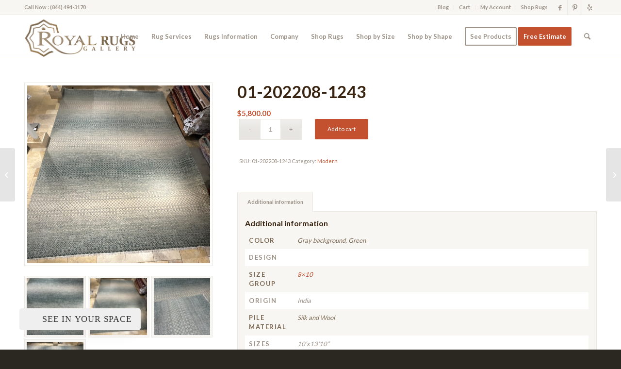

--- FILE ---
content_type: text/html; charset=UTF-8
request_url: https://royalorientalrug.com/product/01-202208-1243/
body_size: 27509
content:
<!DOCTYPE html>
<html lang="en-US" class="html_stretched responsive av-preloader-disabled  html_header_top html_logo_left html_main_nav_header html_menu_right html_slim html_header_sticky html_header_shrinking html_header_topbar_active html_mobile_menu_phone html_header_searchicon html_content_align_center html_header_unstick_top_disabled html_header_stretch_disabled html_av-submenu-hidden html_av-submenu-display-click html_av-overlay-side html_av-overlay-side-classic html_av-submenu-noclone html_entry_id_941065 av-cookies-no-cookie-consent av-no-preview av-default-lightbox html_text_menu_active av-mobile-menu-switch-default">
<head>
<meta charset="UTF-8" />


<!-- mobile setting -->
<meta name="viewport" content="width=device-width, initial-scale=1">

<!-- Scripts/CSS and wp_head hook -->
<meta name='robots' content='index, follow, max-image-preview:large, max-snippet:-1, max-video-preview:-1' />
<style type="text/css">@font-face { font-family: 'star'; src: url('https://royalorientalrug.com/wp-content/plugins/woocommerce/assets/fonts/star.eot'); src: url('https://royalorientalrug.com/wp-content/plugins/woocommerce/assets/fonts/star.eot?#iefix') format('embedded-opentype'), 	  url('https://royalorientalrug.com/wp-content/plugins/woocommerce/assets/fonts/star.woff') format('woff'), 	  url('https://royalorientalrug.com/wp-content/plugins/woocommerce/assets/fonts/star.ttf') format('truetype'), 	  url('https://royalorientalrug.com/wp-content/plugins/woocommerce/assets/fonts/star.svg#star') format('svg'); font-weight: normal; font-style: normal;  } @font-face { font-family: 'WooCommerce'; src: url('https://royalorientalrug.com/wp-content/plugins/woocommerce/assets/fonts/WooCommerce.eot'); src: url('https://royalorientalrug.com/wp-content/plugins/woocommerce/assets/fonts/WooCommerce.eot?#iefix') format('embedded-opentype'), 	  url('https://royalorientalrug.com/wp-content/plugins/woocommerce/assets/fonts/WooCommerce.woff') format('woff'), 	  url('https://royalorientalrug.com/wp-content/plugins/woocommerce/assets/fonts/WooCommerce.ttf') format('truetype'), 	  url('https://royalorientalrug.com/wp-content/plugins/woocommerce/assets/fonts/WooCommerce.svg#WooCommerce') format('svg'); font-weight: normal; font-style: normal;  } </style>
	<!-- This site is optimized with the Yoast SEO Premium plugin v22.9 (Yoast SEO v22.9) - https://yoast.com/wordpress/plugins/seo/ -->
	<title>01-202208-1243 - Royal Oriental Rug</title>
	<link rel="canonical" href="https://royalorientalrug.com/product/01-202208-1243/" />
	<meta property="og:locale" content="en_US" />
	<meta property="og:type" content="article" />
	<meta property="og:title" content="01-202208-1243" />
	<meta property="og:url" content="https://royalorientalrug.com/product/01-202208-1243/" />
	<meta property="og:site_name" content="Royal Oriental Rug" />
	<meta property="article:modified_time" content="2024-02-26T20:54:33+00:00" />
	<meta property="og:image" content="https://royalorientalrug.com/wp-content/uploads/2023/03/0A7A46D9-F735-4FDB-842A-7F23FEF40BD9-1030x998.jpeg" />
	<meta property="og:image:width" content="1030" />
	<meta property="og:image:height" content="998" />
	<meta property="og:image:type" content="image/jpeg" />
	<meta name="twitter:card" content="summary_large_image" />
	<script type="application/ld+json" class="yoast-schema-graph">{"@context":"https://schema.org","@graph":[{"@type":"WebPage","@id":"https://royalorientalrug.com/product/01-202208-1243/","url":"https://royalorientalrug.com/product/01-202208-1243/","name":"01-202208-1243 - Royal Oriental Rug","isPartOf":{"@id":"https://royalorientalrug.com/#website"},"primaryImageOfPage":{"@id":"https://royalorientalrug.com/product/01-202208-1243/#primaryimage"},"image":{"@id":"https://royalorientalrug.com/product/01-202208-1243/#primaryimage"},"thumbnailUrl":"https://royalorientalrug.com/wp-content/uploads/2023/03/0A7A46D9-F735-4FDB-842A-7F23FEF40BD9-scaled.jpeg","datePublished":"2023-03-28T16:52:29+00:00","dateModified":"2024-02-26T20:54:33+00:00","breadcrumb":{"@id":"https://royalorientalrug.com/product/01-202208-1243/#breadcrumb"},"inLanguage":"en-US","potentialAction":[{"@type":"ReadAction","target":["https://royalorientalrug.com/product/01-202208-1243/"]}]},{"@type":"ImageObject","inLanguage":"en-US","@id":"https://royalorientalrug.com/product/01-202208-1243/#primaryimage","url":"https://royalorientalrug.com/wp-content/uploads/2023/03/0A7A46D9-F735-4FDB-842A-7F23FEF40BD9-scaled.jpeg","contentUrl":"https://royalorientalrug.com/wp-content/uploads/2023/03/0A7A46D9-F735-4FDB-842A-7F23FEF40BD9-scaled.jpeg","width":2560,"height":2481},{"@type":"BreadcrumbList","@id":"https://royalorientalrug.com/product/01-202208-1243/#breadcrumb","itemListElement":[{"@type":"ListItem","position":1,"name":"Home","item":"https://royalorientalrug.com/home/"},{"@type":"ListItem","position":2,"name":"Shop Rugs","item":"https://royalorientalrug.com/shop-rugs/"},{"@type":"ListItem","position":3,"name":"01-202208-1243"}]},{"@type":"WebSite","@id":"https://royalorientalrug.com/#website","url":"https://royalorientalrug.com/","name":"Royal Oriental Rug","description":"We provide oriental rug cleaning services in Tampa","potentialAction":[{"@type":"SearchAction","target":{"@type":"EntryPoint","urlTemplate":"https://royalorientalrug.com/?s={search_term_string}"},"query-input":"required name=search_term_string"}],"inLanguage":"en-US"}]}</script>
	<!-- / Yoast SEO Premium plugin. -->


<link rel='dns-prefetch' href='//ajax.googleapis.com' />
<link rel="alternate" type="application/rss+xml" title="Royal Oriental Rug &raquo; Feed" href="https://royalorientalrug.com/feed/" />
<link rel="alternate" title="oEmbed (JSON)" type="application/json+oembed" href="https://royalorientalrug.com/wp-json/oembed/1.0/embed?url=https%3A%2F%2Froyalorientalrug.com%2Fproduct%2F01-202208-1243%2F" />
<link rel="alternate" title="oEmbed (XML)" type="text/xml+oembed" href="https://royalorientalrug.com/wp-json/oembed/1.0/embed?url=https%3A%2F%2Froyalorientalrug.com%2Fproduct%2F01-202208-1243%2F&#038;format=xml" />

<!-- google webfont font replacement -->

			<script type='text/javascript'>

				(function() {

					/*	check if webfonts are disabled by user setting via cookie - or user must opt in.	*/
					var html = document.getElementsByTagName('html')[0];
					var cookie_check = html.className.indexOf('av-cookies-needs-opt-in') >= 0 || html.className.indexOf('av-cookies-can-opt-out') >= 0;
					var allow_continue = true;
					var silent_accept_cookie = html.className.indexOf('av-cookies-user-silent-accept') >= 0;

					if( cookie_check && ! silent_accept_cookie )
					{
						if( ! document.cookie.match(/aviaCookieConsent/) || html.className.indexOf('av-cookies-session-refused') >= 0 )
						{
							allow_continue = false;
						}
						else
						{
							if( ! document.cookie.match(/aviaPrivacyRefuseCookiesHideBar/) )
							{
								allow_continue = false;
							}
							else if( ! document.cookie.match(/aviaPrivacyEssentialCookiesEnabled/) )
							{
								allow_continue = false;
							}
							else if( document.cookie.match(/aviaPrivacyGoogleWebfontsDisabled/) )
							{
								allow_continue = false;
							}
						}
					}

					if( allow_continue )
					{
						var f = document.createElement('link');

						f.type 	= 'text/css';
						f.rel 	= 'stylesheet';
						f.href 	= 'https://fonts.googleapis.com/css?family=Lato:300,400,700&display=auto';
						f.id 	= 'avia-google-webfont';

						document.getElementsByTagName('head')[0].appendChild(f);
					}
				})();

			</script>
			<style id='wp-img-auto-sizes-contain-inline-css' type='text/css'>
img:is([sizes=auto i],[sizes^="auto," i]){contain-intrinsic-size:3000px 1500px}
/*# sourceURL=wp-img-auto-sizes-contain-inline-css */
</style>
<link rel='stylesheet' id='font-awesome-css' href='https://royalorientalrug.com/wp-content/plugins/woocommerce-ajax-filters/berocket/assets/css/font-awesome.min.css?ver=6.9' type='text/css' media='all' />
<link rel='stylesheet' id='berocket_aapf_widget-style-css' href='https://royalorientalrug.com/wp-content/plugins/woocommerce-ajax-filters/assets/frontend/css/fullmain.min.css?ver=1.6.9.3' type='text/css' media='all' />
<style id='wp-emoji-styles-inline-css' type='text/css'>

	img.wp-smiley, img.emoji {
		display: inline !important;
		border: none !important;
		box-shadow: none !important;
		height: 1em !important;
		width: 1em !important;
		margin: 0 0.07em !important;
		vertical-align: -0.1em !important;
		background: none !important;
		padding: 0 !important;
	}
/*# sourceURL=wp-emoji-styles-inline-css */
</style>
<style id='wp-block-library-inline-css' type='text/css'>
:root{--wp-block-synced-color:#7a00df;--wp-block-synced-color--rgb:122,0,223;--wp-bound-block-color:var(--wp-block-synced-color);--wp-editor-canvas-background:#ddd;--wp-admin-theme-color:#007cba;--wp-admin-theme-color--rgb:0,124,186;--wp-admin-theme-color-darker-10:#006ba1;--wp-admin-theme-color-darker-10--rgb:0,107,160.5;--wp-admin-theme-color-darker-20:#005a87;--wp-admin-theme-color-darker-20--rgb:0,90,135;--wp-admin-border-width-focus:2px}@media (min-resolution:192dpi){:root{--wp-admin-border-width-focus:1.5px}}.wp-element-button{cursor:pointer}:root .has-very-light-gray-background-color{background-color:#eee}:root .has-very-dark-gray-background-color{background-color:#313131}:root .has-very-light-gray-color{color:#eee}:root .has-very-dark-gray-color{color:#313131}:root .has-vivid-green-cyan-to-vivid-cyan-blue-gradient-background{background:linear-gradient(135deg,#00d084,#0693e3)}:root .has-purple-crush-gradient-background{background:linear-gradient(135deg,#34e2e4,#4721fb 50%,#ab1dfe)}:root .has-hazy-dawn-gradient-background{background:linear-gradient(135deg,#faaca8,#dad0ec)}:root .has-subdued-olive-gradient-background{background:linear-gradient(135deg,#fafae1,#67a671)}:root .has-atomic-cream-gradient-background{background:linear-gradient(135deg,#fdd79a,#004a59)}:root .has-nightshade-gradient-background{background:linear-gradient(135deg,#330968,#31cdcf)}:root .has-midnight-gradient-background{background:linear-gradient(135deg,#020381,#2874fc)}:root{--wp--preset--font-size--normal:16px;--wp--preset--font-size--huge:42px}.has-regular-font-size{font-size:1em}.has-larger-font-size{font-size:2.625em}.has-normal-font-size{font-size:var(--wp--preset--font-size--normal)}.has-huge-font-size{font-size:var(--wp--preset--font-size--huge)}.has-text-align-center{text-align:center}.has-text-align-left{text-align:left}.has-text-align-right{text-align:right}.has-fit-text{white-space:nowrap!important}#end-resizable-editor-section{display:none}.aligncenter{clear:both}.items-justified-left{justify-content:flex-start}.items-justified-center{justify-content:center}.items-justified-right{justify-content:flex-end}.items-justified-space-between{justify-content:space-between}.screen-reader-text{border:0;clip-path:inset(50%);height:1px;margin:-1px;overflow:hidden;padding:0;position:absolute;width:1px;word-wrap:normal!important}.screen-reader-text:focus{background-color:#ddd;clip-path:none;color:#444;display:block;font-size:1em;height:auto;left:5px;line-height:normal;padding:15px 23px 14px;text-decoration:none;top:5px;width:auto;z-index:100000}html :where(.has-border-color){border-style:solid}html :where([style*=border-top-color]){border-top-style:solid}html :where([style*=border-right-color]){border-right-style:solid}html :where([style*=border-bottom-color]){border-bottom-style:solid}html :where([style*=border-left-color]){border-left-style:solid}html :where([style*=border-width]){border-style:solid}html :where([style*=border-top-width]){border-top-style:solid}html :where([style*=border-right-width]){border-right-style:solid}html :where([style*=border-bottom-width]){border-bottom-style:solid}html :where([style*=border-left-width]){border-left-style:solid}html :where(img[class*=wp-image-]){height:auto;max-width:100%}:where(figure){margin:0 0 1em}html :where(.is-position-sticky){--wp-admin--admin-bar--position-offset:var(--wp-admin--admin-bar--height,0px)}@media screen and (max-width:600px){html :where(.is-position-sticky){--wp-admin--admin-bar--position-offset:0px}}

/*# sourceURL=wp-block-library-inline-css */
</style><style id='wp-block-categories-inline-css' type='text/css'>
.wp-block-categories{box-sizing:border-box}.wp-block-categories.alignleft{margin-right:2em}.wp-block-categories.alignright{margin-left:2em}.wp-block-categories.wp-block-categories-dropdown.aligncenter{text-align:center}.wp-block-categories .wp-block-categories__label{display:block;width:100%}
/*# sourceURL=https://royalorientalrug.com/wp-includes/blocks/categories/style.min.css */
</style>
<link rel='stylesheet' id='wpzoom-social-icons-block-style-css' href='https://royalorientalrug.com/wp-content/plugins/social-icons-widget-by-wpzoom/block/dist/style-wpzoom-social-icons.css?ver=4.2.18' type='text/css' media='all' />
<link rel='stylesheet' id='wc-blocks-style-css' href='https://royalorientalrug.com/wp-content/plugins/woocommerce/assets/client/blocks/wc-blocks.css?ver=wc-9.0.0' type='text/css' media='all' />
<style id='global-styles-inline-css' type='text/css'>
:root{--wp--preset--aspect-ratio--square: 1;--wp--preset--aspect-ratio--4-3: 4/3;--wp--preset--aspect-ratio--3-4: 3/4;--wp--preset--aspect-ratio--3-2: 3/2;--wp--preset--aspect-ratio--2-3: 2/3;--wp--preset--aspect-ratio--16-9: 16/9;--wp--preset--aspect-ratio--9-16: 9/16;--wp--preset--color--black: #000000;--wp--preset--color--cyan-bluish-gray: #abb8c3;--wp--preset--color--white: #ffffff;--wp--preset--color--pale-pink: #f78da7;--wp--preset--color--vivid-red: #cf2e2e;--wp--preset--color--luminous-vivid-orange: #ff6900;--wp--preset--color--luminous-vivid-amber: #fcb900;--wp--preset--color--light-green-cyan: #7bdcb5;--wp--preset--color--vivid-green-cyan: #00d084;--wp--preset--color--pale-cyan-blue: #8ed1fc;--wp--preset--color--vivid-cyan-blue: #0693e3;--wp--preset--color--vivid-purple: #9b51e0;--wp--preset--color--metallic-red: #b02b2c;--wp--preset--color--maximum-yellow-red: #edae44;--wp--preset--color--yellow-sun: #eeee22;--wp--preset--color--palm-leaf: #83a846;--wp--preset--color--aero: #7bb0e7;--wp--preset--color--old-lavender: #745f7e;--wp--preset--color--steel-teal: #5f8789;--wp--preset--color--raspberry-pink: #d65799;--wp--preset--color--medium-turquoise: #4ecac2;--wp--preset--gradient--vivid-cyan-blue-to-vivid-purple: linear-gradient(135deg,rgb(6,147,227) 0%,rgb(155,81,224) 100%);--wp--preset--gradient--light-green-cyan-to-vivid-green-cyan: linear-gradient(135deg,rgb(122,220,180) 0%,rgb(0,208,130) 100%);--wp--preset--gradient--luminous-vivid-amber-to-luminous-vivid-orange: linear-gradient(135deg,rgb(252,185,0) 0%,rgb(255,105,0) 100%);--wp--preset--gradient--luminous-vivid-orange-to-vivid-red: linear-gradient(135deg,rgb(255,105,0) 0%,rgb(207,46,46) 100%);--wp--preset--gradient--very-light-gray-to-cyan-bluish-gray: linear-gradient(135deg,rgb(238,238,238) 0%,rgb(169,184,195) 100%);--wp--preset--gradient--cool-to-warm-spectrum: linear-gradient(135deg,rgb(74,234,220) 0%,rgb(151,120,209) 20%,rgb(207,42,186) 40%,rgb(238,44,130) 60%,rgb(251,105,98) 80%,rgb(254,248,76) 100%);--wp--preset--gradient--blush-light-purple: linear-gradient(135deg,rgb(255,206,236) 0%,rgb(152,150,240) 100%);--wp--preset--gradient--blush-bordeaux: linear-gradient(135deg,rgb(254,205,165) 0%,rgb(254,45,45) 50%,rgb(107,0,62) 100%);--wp--preset--gradient--luminous-dusk: linear-gradient(135deg,rgb(255,203,112) 0%,rgb(199,81,192) 50%,rgb(65,88,208) 100%);--wp--preset--gradient--pale-ocean: linear-gradient(135deg,rgb(255,245,203) 0%,rgb(182,227,212) 50%,rgb(51,167,181) 100%);--wp--preset--gradient--electric-grass: linear-gradient(135deg,rgb(202,248,128) 0%,rgb(113,206,126) 100%);--wp--preset--gradient--midnight: linear-gradient(135deg,rgb(2,3,129) 0%,rgb(40,116,252) 100%);--wp--preset--font-size--small: 1rem;--wp--preset--font-size--medium: 1.125rem;--wp--preset--font-size--large: 1.75rem;--wp--preset--font-size--x-large: clamp(1.75rem, 3vw, 2.25rem);--wp--preset--spacing--20: 0.44rem;--wp--preset--spacing--30: 0.67rem;--wp--preset--spacing--40: 1rem;--wp--preset--spacing--50: 1.5rem;--wp--preset--spacing--60: 2.25rem;--wp--preset--spacing--70: 3.38rem;--wp--preset--spacing--80: 5.06rem;--wp--preset--shadow--natural: 6px 6px 9px rgba(0, 0, 0, 0.2);--wp--preset--shadow--deep: 12px 12px 50px rgba(0, 0, 0, 0.4);--wp--preset--shadow--sharp: 6px 6px 0px rgba(0, 0, 0, 0.2);--wp--preset--shadow--outlined: 6px 6px 0px -3px rgb(255, 255, 255), 6px 6px rgb(0, 0, 0);--wp--preset--shadow--crisp: 6px 6px 0px rgb(0, 0, 0);}:root { --wp--style--global--content-size: 800px;--wp--style--global--wide-size: 1130px; }:where(body) { margin: 0; }.wp-site-blocks > .alignleft { float: left; margin-right: 2em; }.wp-site-blocks > .alignright { float: right; margin-left: 2em; }.wp-site-blocks > .aligncenter { justify-content: center; margin-left: auto; margin-right: auto; }:where(.is-layout-flex){gap: 0.5em;}:where(.is-layout-grid){gap: 0.5em;}.is-layout-flow > .alignleft{float: left;margin-inline-start: 0;margin-inline-end: 2em;}.is-layout-flow > .alignright{float: right;margin-inline-start: 2em;margin-inline-end: 0;}.is-layout-flow > .aligncenter{margin-left: auto !important;margin-right: auto !important;}.is-layout-constrained > .alignleft{float: left;margin-inline-start: 0;margin-inline-end: 2em;}.is-layout-constrained > .alignright{float: right;margin-inline-start: 2em;margin-inline-end: 0;}.is-layout-constrained > .aligncenter{margin-left: auto !important;margin-right: auto !important;}.is-layout-constrained > :where(:not(.alignleft):not(.alignright):not(.alignfull)){max-width: var(--wp--style--global--content-size);margin-left: auto !important;margin-right: auto !important;}.is-layout-constrained > .alignwide{max-width: var(--wp--style--global--wide-size);}body .is-layout-flex{display: flex;}.is-layout-flex{flex-wrap: wrap;align-items: center;}.is-layout-flex > :is(*, div){margin: 0;}body .is-layout-grid{display: grid;}.is-layout-grid > :is(*, div){margin: 0;}body{padding-top: 0px;padding-right: 0px;padding-bottom: 0px;padding-left: 0px;}a:where(:not(.wp-element-button)){text-decoration: underline;}:root :where(.wp-element-button, .wp-block-button__link){background-color: #32373c;border-width: 0;color: #fff;font-family: inherit;font-size: inherit;font-style: inherit;font-weight: inherit;letter-spacing: inherit;line-height: inherit;padding-top: calc(0.667em + 2px);padding-right: calc(1.333em + 2px);padding-bottom: calc(0.667em + 2px);padding-left: calc(1.333em + 2px);text-decoration: none;text-transform: inherit;}.has-black-color{color: var(--wp--preset--color--black) !important;}.has-cyan-bluish-gray-color{color: var(--wp--preset--color--cyan-bluish-gray) !important;}.has-white-color{color: var(--wp--preset--color--white) !important;}.has-pale-pink-color{color: var(--wp--preset--color--pale-pink) !important;}.has-vivid-red-color{color: var(--wp--preset--color--vivid-red) !important;}.has-luminous-vivid-orange-color{color: var(--wp--preset--color--luminous-vivid-orange) !important;}.has-luminous-vivid-amber-color{color: var(--wp--preset--color--luminous-vivid-amber) !important;}.has-light-green-cyan-color{color: var(--wp--preset--color--light-green-cyan) !important;}.has-vivid-green-cyan-color{color: var(--wp--preset--color--vivid-green-cyan) !important;}.has-pale-cyan-blue-color{color: var(--wp--preset--color--pale-cyan-blue) !important;}.has-vivid-cyan-blue-color{color: var(--wp--preset--color--vivid-cyan-blue) !important;}.has-vivid-purple-color{color: var(--wp--preset--color--vivid-purple) !important;}.has-metallic-red-color{color: var(--wp--preset--color--metallic-red) !important;}.has-maximum-yellow-red-color{color: var(--wp--preset--color--maximum-yellow-red) !important;}.has-yellow-sun-color{color: var(--wp--preset--color--yellow-sun) !important;}.has-palm-leaf-color{color: var(--wp--preset--color--palm-leaf) !important;}.has-aero-color{color: var(--wp--preset--color--aero) !important;}.has-old-lavender-color{color: var(--wp--preset--color--old-lavender) !important;}.has-steel-teal-color{color: var(--wp--preset--color--steel-teal) !important;}.has-raspberry-pink-color{color: var(--wp--preset--color--raspberry-pink) !important;}.has-medium-turquoise-color{color: var(--wp--preset--color--medium-turquoise) !important;}.has-black-background-color{background-color: var(--wp--preset--color--black) !important;}.has-cyan-bluish-gray-background-color{background-color: var(--wp--preset--color--cyan-bluish-gray) !important;}.has-white-background-color{background-color: var(--wp--preset--color--white) !important;}.has-pale-pink-background-color{background-color: var(--wp--preset--color--pale-pink) !important;}.has-vivid-red-background-color{background-color: var(--wp--preset--color--vivid-red) !important;}.has-luminous-vivid-orange-background-color{background-color: var(--wp--preset--color--luminous-vivid-orange) !important;}.has-luminous-vivid-amber-background-color{background-color: var(--wp--preset--color--luminous-vivid-amber) !important;}.has-light-green-cyan-background-color{background-color: var(--wp--preset--color--light-green-cyan) !important;}.has-vivid-green-cyan-background-color{background-color: var(--wp--preset--color--vivid-green-cyan) !important;}.has-pale-cyan-blue-background-color{background-color: var(--wp--preset--color--pale-cyan-blue) !important;}.has-vivid-cyan-blue-background-color{background-color: var(--wp--preset--color--vivid-cyan-blue) !important;}.has-vivid-purple-background-color{background-color: var(--wp--preset--color--vivid-purple) !important;}.has-metallic-red-background-color{background-color: var(--wp--preset--color--metallic-red) !important;}.has-maximum-yellow-red-background-color{background-color: var(--wp--preset--color--maximum-yellow-red) !important;}.has-yellow-sun-background-color{background-color: var(--wp--preset--color--yellow-sun) !important;}.has-palm-leaf-background-color{background-color: var(--wp--preset--color--palm-leaf) !important;}.has-aero-background-color{background-color: var(--wp--preset--color--aero) !important;}.has-old-lavender-background-color{background-color: var(--wp--preset--color--old-lavender) !important;}.has-steel-teal-background-color{background-color: var(--wp--preset--color--steel-teal) !important;}.has-raspberry-pink-background-color{background-color: var(--wp--preset--color--raspberry-pink) !important;}.has-medium-turquoise-background-color{background-color: var(--wp--preset--color--medium-turquoise) !important;}.has-black-border-color{border-color: var(--wp--preset--color--black) !important;}.has-cyan-bluish-gray-border-color{border-color: var(--wp--preset--color--cyan-bluish-gray) !important;}.has-white-border-color{border-color: var(--wp--preset--color--white) !important;}.has-pale-pink-border-color{border-color: var(--wp--preset--color--pale-pink) !important;}.has-vivid-red-border-color{border-color: var(--wp--preset--color--vivid-red) !important;}.has-luminous-vivid-orange-border-color{border-color: var(--wp--preset--color--luminous-vivid-orange) !important;}.has-luminous-vivid-amber-border-color{border-color: var(--wp--preset--color--luminous-vivid-amber) !important;}.has-light-green-cyan-border-color{border-color: var(--wp--preset--color--light-green-cyan) !important;}.has-vivid-green-cyan-border-color{border-color: var(--wp--preset--color--vivid-green-cyan) !important;}.has-pale-cyan-blue-border-color{border-color: var(--wp--preset--color--pale-cyan-blue) !important;}.has-vivid-cyan-blue-border-color{border-color: var(--wp--preset--color--vivid-cyan-blue) !important;}.has-vivid-purple-border-color{border-color: var(--wp--preset--color--vivid-purple) !important;}.has-metallic-red-border-color{border-color: var(--wp--preset--color--metallic-red) !important;}.has-maximum-yellow-red-border-color{border-color: var(--wp--preset--color--maximum-yellow-red) !important;}.has-yellow-sun-border-color{border-color: var(--wp--preset--color--yellow-sun) !important;}.has-palm-leaf-border-color{border-color: var(--wp--preset--color--palm-leaf) !important;}.has-aero-border-color{border-color: var(--wp--preset--color--aero) !important;}.has-old-lavender-border-color{border-color: var(--wp--preset--color--old-lavender) !important;}.has-steel-teal-border-color{border-color: var(--wp--preset--color--steel-teal) !important;}.has-raspberry-pink-border-color{border-color: var(--wp--preset--color--raspberry-pink) !important;}.has-medium-turquoise-border-color{border-color: var(--wp--preset--color--medium-turquoise) !important;}.has-vivid-cyan-blue-to-vivid-purple-gradient-background{background: var(--wp--preset--gradient--vivid-cyan-blue-to-vivid-purple) !important;}.has-light-green-cyan-to-vivid-green-cyan-gradient-background{background: var(--wp--preset--gradient--light-green-cyan-to-vivid-green-cyan) !important;}.has-luminous-vivid-amber-to-luminous-vivid-orange-gradient-background{background: var(--wp--preset--gradient--luminous-vivid-amber-to-luminous-vivid-orange) !important;}.has-luminous-vivid-orange-to-vivid-red-gradient-background{background: var(--wp--preset--gradient--luminous-vivid-orange-to-vivid-red) !important;}.has-very-light-gray-to-cyan-bluish-gray-gradient-background{background: var(--wp--preset--gradient--very-light-gray-to-cyan-bluish-gray) !important;}.has-cool-to-warm-spectrum-gradient-background{background: var(--wp--preset--gradient--cool-to-warm-spectrum) !important;}.has-blush-light-purple-gradient-background{background: var(--wp--preset--gradient--blush-light-purple) !important;}.has-blush-bordeaux-gradient-background{background: var(--wp--preset--gradient--blush-bordeaux) !important;}.has-luminous-dusk-gradient-background{background: var(--wp--preset--gradient--luminous-dusk) !important;}.has-pale-ocean-gradient-background{background: var(--wp--preset--gradient--pale-ocean) !important;}.has-electric-grass-gradient-background{background: var(--wp--preset--gradient--electric-grass) !important;}.has-midnight-gradient-background{background: var(--wp--preset--gradient--midnight) !important;}.has-small-font-size{font-size: var(--wp--preset--font-size--small) !important;}.has-medium-font-size{font-size: var(--wp--preset--font-size--medium) !important;}.has-large-font-size{font-size: var(--wp--preset--font-size--large) !important;}.has-x-large-font-size{font-size: var(--wp--preset--font-size--x-large) !important;}
/*# sourceURL=global-styles-inline-css */
</style>

<link rel='stylesheet' id='plugin_name-admin-ui-css-css' href="https://ajax.googleapis.com/ajax/libs/jqueryui/1.13.3/themes/smoothness/jquery-ui.css?ver=1.0.0" type='text/css' media='' />
<link rel='stylesheet' id='range_slider-css-css' href='https://royalorientalrug.com/wp-content/plugins/Price-Per-Unit-Pro/public/css/ion.rangeSlider.min.css?ver=1.0.0' type='text/css' media='all' />
<link rel='stylesheet' id='price-per-unit-pro-for-woocommerce-css' href='https://royalorientalrug.com/wp-content/plugins/Price-Per-Unit-Pro/public/css/price-per-unit-for-woocommerce-public.css?ver=1.0.0' type='text/css' media='all' />
<style id='woocommerce-inline-inline-css' type='text/css'>
.woocommerce form .form-row .required { visibility: visible; }
/*# sourceURL=woocommerce-inline-inline-css */
</style>
<link rel='stylesheet' id='wpzoom-social-icons-socicon-css' href='https://royalorientalrug.com/wp-content/plugins/social-icons-widget-by-wpzoom/assets/css/wpzoom-socicon.css?ver=1718835810' type='text/css' media='all' />
<link rel='stylesheet' id='wpzoom-social-icons-genericons-css' href='https://royalorientalrug.com/wp-content/plugins/social-icons-widget-by-wpzoom/assets/css/genericons.css?ver=1718835810' type='text/css' media='all' />
<link rel='stylesheet' id='wpzoom-social-icons-academicons-css' href='https://royalorientalrug.com/wp-content/plugins/social-icons-widget-by-wpzoom/assets/css/academicons.min.css?ver=1718835810' type='text/css' media='all' />
<link rel='stylesheet' id='wpzoom-social-icons-font-awesome-3-css' href='https://royalorientalrug.com/wp-content/plugins/social-icons-widget-by-wpzoom/assets/css/font-awesome-3.min.css?ver=1718835810' type='text/css' media='all' />
<link rel='stylesheet' id='dashicons-css' href='https://royalorientalrug.com/wp-includes/css/dashicons.min.css?ver=6.9' type='text/css' media='all' />
<link rel='stylesheet' id='wpzoom-social-icons-styles-css' href='https://royalorientalrug.com/wp-content/plugins/social-icons-widget-by-wpzoom/assets/css/wpzoom-social-icons-styles.css?ver=1718835810' type='text/css' media='all' />
<link rel='preload' as='font'  id='wpzoom-social-icons-font-academicons-woff2-css' href='https://royalorientalrug.com/wp-content/plugins/social-icons-widget-by-wpzoom/assets/font/academicons.woff2?v=1.9.2'  type='font/woff2' crossorigin />
<link rel='preload' as='font'  id='wpzoom-social-icons-font-fontawesome-3-woff2-css' href='https://royalorientalrug.com/wp-content/plugins/social-icons-widget-by-wpzoom/assets/font/fontawesome-webfont.woff2?v=4.7.0'  type='font/woff2' crossorigin />
<link rel='preload' as='font'  id='wpzoom-social-icons-font-genericons-woff-css' href='https://royalorientalrug.com/wp-content/plugins/social-icons-widget-by-wpzoom/assets/font/Genericons.woff'  type='font/woff' crossorigin />
<link rel='preload' as='font'  id='wpzoom-social-icons-font-socicon-woff2-css' href='https://royalorientalrug.com/wp-content/plugins/social-icons-widget-by-wpzoom/assets/font/socicon.woff2?v=4.2.18'  type='font/woff2' crossorigin />
<link rel='stylesheet' id='prdctfltr-css' href='https://royalorientalrug.com/wp-content/plugins/prdctfltr/includes/css/styles.css?ver=9.0.3' type='text/css' media='all' />
<link rel='stylesheet' id='avia-merged-styles-css' href='https://royalorientalrug.com/wp-content/uploads/dynamic_avia/avia-merged-styles-6307fd49419217c65cf197c410794f19---691b6d07bc5e1.css' type='text/css' media='all' />
<link rel='stylesheet' id='wpdevelop-bts-css' href='https://royalorientalrug.com/wp-content/plugins/booking/vendors/_custom/bootstrap-css/css/bootstrap.css?ver=10.14.6' type='text/css' media='all' />
<link rel='stylesheet' id='wpdevelop-bts-theme-css' href='https://royalorientalrug.com/wp-content/plugins/booking/vendors/_custom/bootstrap-css/css/bootstrap-theme.css?ver=10.14.6' type='text/css' media='all' />
<link rel='stylesheet' id='wpbc-tippy-popover-css' href='https://royalorientalrug.com/wp-content/plugins/booking/vendors/_custom/tippy.js/themes/wpbc-tippy-popover.css?ver=10.14.6' type='text/css' media='all' />
<link rel='stylesheet' id='wpbc-tippy-times-css' href='https://royalorientalrug.com/wp-content/plugins/booking/vendors/_custom/tippy.js/themes/wpbc-tippy-times.css?ver=10.14.6' type='text/css' media='all' />
<link rel='stylesheet' id='wpbc-material-design-icons-css' href='https://royalorientalrug.com/wp-content/plugins/booking/vendors/_custom/material-design-icons/material-design-icons.css?ver=10.14.6' type='text/css' media='all' />
<link rel='stylesheet' id='wpbc-ui-both-css' href='https://royalorientalrug.com/wp-content/plugins/booking/css/wpbc_ui_both.css?ver=10.14.6' type='text/css' media='all' />
<link rel='stylesheet' id='wpbc-time_picker-css' href='https://royalorientalrug.com/wp-content/plugins/booking/css/wpbc_time-selector.css?ver=10.14.6' type='text/css' media='all' />
<link rel='stylesheet' id='wpbc-time_picker-skin-css' href='https://royalorientalrug.com/wp-content/plugins/booking/css/time_picker_skins/light__24_8.css?ver=10.14.6' type='text/css' media='all' />
<link rel='stylesheet' id='wpbc-client-pages-css' href='https://royalorientalrug.com/wp-content/plugins/booking/css/client.css?ver=10.14.6' type='text/css' media='all' />
<link rel='stylesheet' id='wpbc-all-client-css' href='https://royalorientalrug.com/wp-content/plugins/booking/_dist/all/_out/wpbc_all_client.css?ver=10.14.6' type='text/css' media='all' />
<link rel='stylesheet' id='wpbc-calendar-css' href='https://royalorientalrug.com/wp-content/plugins/booking/css/calendar.css?ver=10.14.6' type='text/css' media='all' />
<link rel='stylesheet' id='wpbc-calendar-skin-css' href='https://royalorientalrug.com/wp-content/plugins/booking/css/skins/25_5__square_7.css?ver=10.14.6' type='text/css' media='all' />
<link rel='stylesheet' id='wpbc-flex-timeline-css' href='https://royalorientalrug.com/wp-content/plugins/booking/core/timeline/v2/_out/timeline_v2.1.css?ver=10.14.6' type='text/css' media='all' />
<script data-cfasync="false" type="text/javascript" src="https://royalorientalrug.com/wp-includes/js/jquery/jquery.min.js?ver=3.7.1" id="jquery-core-js"></script>
<script data-cfasync="false" type="text/javascript" src="https://royalorientalrug.com/wp-includes/js/jquery/jquery-migrate.min.js?ver=3.4.1" id="jquery-migrate-js"></script>
<script type="text/javascript" src="https://royalorientalrug.com/wp-content/plugins/Price-Per-Unit-Pro/public/js/ion.rangeSlider.js?ver=1.0.0" id="range_slider-js-js"></script>
<script type="text/javascript" src="https://royalorientalrug.com/wp-content/plugins/woocommerce/assets/js/js-cookie/js.cookie.min.js?ver=2.1.4-wc.9.0.0" id="js-cookie-js" defer="defer" data-wp-strategy="defer"></script>
<script type="text/javascript" id="wc-cart-fragments-js-extra">
/* <![CDATA[ */
var wc_cart_fragments_params = {"ajax_url":"/wp-admin/admin-ajax.php","wc_ajax_url":"/?wc-ajax=%%endpoint%%","cart_hash_key":"wc_cart_hash_d77bf780da9fa73768888cae521fce04","fragment_name":"wc_fragments_d77bf780da9fa73768888cae521fce04","request_timeout":"5000"};
//# sourceURL=wc-cart-fragments-js-extra
/* ]]> */
</script>
<script type="text/javascript" src="https://royalorientalrug.com/wp-content/plugins/woocommerce/assets/js/frontend/cart-fragments.min.js?ver=9.0.0" id="wc-cart-fragments-js" defer="defer" data-wp-strategy="defer"></script>
<script type="text/javascript" src="https://royalorientalrug.com/wp-content/plugins/woocommerce/assets/js/jquery-blockui/jquery.blockUI.min.js?ver=2.7.0-wc.9.0.0" id="jquery-blockui-js" defer="defer" data-wp-strategy="defer"></script>
<script type="text/javascript" id="wc-add-to-cart-js-extra">
/* <![CDATA[ */
var wc_add_to_cart_params = {"ajax_url":"/wp-admin/admin-ajax.php","wc_ajax_url":"/?wc-ajax=%%endpoint%%","i18n_view_cart":"View cart","cart_url":"https://royalorientalrug.com/cart/","is_cart":"","cart_redirect_after_add":"no"};
//# sourceURL=wc-add-to-cart-js-extra
/* ]]> */
</script>
<script type="text/javascript" src="https://royalorientalrug.com/wp-content/plugins/woocommerce/assets/js/frontend/add-to-cart.min.js?ver=9.0.0" id="wc-add-to-cart-js" defer="defer" data-wp-strategy="defer"></script>
<script type="text/javascript" id="wc-single-product-js-extra">
/* <![CDATA[ */
var wc_single_product_params = {"i18n_required_rating_text":"Please select a rating","review_rating_required":"yes","flexslider":{"rtl":false,"animation":"slide","smoothHeight":true,"directionNav":false,"controlNav":"thumbnails","slideshow":false,"animationSpeed":500,"animationLoop":false,"allowOneSlide":false},"zoom_enabled":"","zoom_options":[],"photoswipe_enabled":"","photoswipe_options":{"shareEl":false,"closeOnScroll":false,"history":false,"hideAnimationDuration":0,"showAnimationDuration":0},"flexslider_enabled":""};
//# sourceURL=wc-single-product-js-extra
/* ]]> */
</script>
<script type="text/javascript" src="https://royalorientalrug.com/wp-content/plugins/woocommerce/assets/js/frontend/single-product.min.js?ver=9.0.0" id="wc-single-product-js" defer="defer" data-wp-strategy="defer"></script>
<script type="text/javascript" id="woocommerce-js-extra">
/* <![CDATA[ */
var woocommerce_params = {"ajax_url":"/wp-admin/admin-ajax.php","wc_ajax_url":"/?wc-ajax=%%endpoint%%"};
//# sourceURL=woocommerce-js-extra
/* ]]> */
</script>
<script type="text/javascript" src="https://royalorientalrug.com/wp-content/plugins/woocommerce/assets/js/frontend/woocommerce.min.js?ver=9.0.0" id="woocommerce-js" defer="defer" data-wp-strategy="defer"></script>
<script type="text/javascript" src="https://royalorientalrug.com/wp-content/uploads/dynamic_avia/avia-head-scripts-21493abf54cf5bbd4048fee9736d8fa8---691b6d07e3486.js" id="avia-head-scripts-js"></script>
<link rel="https://api.w.org/" href="https://royalorientalrug.com/wp-json/" /><link rel="alternate" title="JSON" type="application/json" href="https://royalorientalrug.com/wp-json/wp/v2/product/941065" /><link rel="EditURI" type="application/rsd+xml" title="RSD" href="https://royalorientalrug.com/xmlrpc.php?rsd" />
<meta name="generator" content="WordPress 6.9" />
<meta name="generator" content="WooCommerce 9.0.0" />
<link rel='shortlink' href='https://royalorientalrug.com/?p=941065' />
<!-- Google Tag Manager -->
<script>(function(w,d,s,l,i){w[l]=w[l]||[];w[l].push({'gtm.start':
new Date().getTime(),event:'gtm.js'});var f=d.getElementsByTagName(s)[0],
j=d.createElement(s),dl=l!='dataLayer'?'&l='+l:'';j.async=true;j.src=
'https://www.googletagmanager.com/gtm.js?id='+i+dl;f.parentNode.insertBefore(j,f);
})(window,document,'script','dataLayer','GTM-PJM37FH');</script>
<!-- End Google Tag Manager -->

<link rel="apple-touch-icon" href="https://royalorientalrug.com/wp-content/uploads/2021/09/fav.png"><style></style><link rel="profile" href="https://gmpg.org/xfn/11" />
<link rel="alternate" type="application/rss+xml" title="Royal Oriental Rug RSS2 Feed" href="https://royalorientalrug.com/feed/" />
<link rel="pingback" href="https://royalorientalrug.com/xmlrpc.php" />
<!--[if lt IE 9]><script src="https://royalorientalrug.com/wp-content/themes/enfold/js/html5shiv.js"></script><![endif]-->
<link rel="icon" href="https://royalorientalrug.com/wp-content/uploads/2021/09/fav.png" type="image/png">
	<noscript><style>.woocommerce-product-gallery{ opacity: 1 !important; }</style></noscript>
	<style type="text/css" id="filter-everything-inline-css">.wpc-orderby-select{width:100%}.wpc-filters-open-button-container{display:none}.wpc-debug-message{padding:16px;font-size:14px;border:1px dashed #ccc;margin-bottom:20px}.wpc-debug-title{visibility:hidden}.wpc-button-inner,.wpc-chip-content{display:flex;align-items:center}.wpc-icon-html-wrapper{position:relative;margin-right:10px;top:2px}.wpc-icon-html-wrapper span{display:block;height:1px;width:18px;border-radius:3px;background:#2c2d33;margin-bottom:4px;position:relative}span.wpc-icon-line-1:after,span.wpc-icon-line-2:after,span.wpc-icon-line-3:after{content:"";display:block;width:3px;height:3px;border:1px solid #2c2d33;background-color:#fff;position:absolute;top:-2px;box-sizing:content-box}span.wpc-icon-line-3:after{border-radius:50%;left:2px}span.wpc-icon-line-1:after{border-radius:50%;left:5px}span.wpc-icon-line-2:after{border-radius:50%;left:12px}body .wpc-filters-open-button-container a.wpc-filters-open-widget,body .wpc-filters-open-button-container a.wpc-open-close-filters-button{display:inline-block;text-align:left;border:1px solid #2c2d33;border-radius:2px;line-height:1.5;padding:7px 12px;background-color:transparent;color:#2c2d33;box-sizing:border-box;text-decoration:none!important;font-weight:400;transition:none;position:relative}@media screen and (max-width:768px){.wpc_show_bottom_widget .wpc-filters-open-button-container,.wpc_show_open_close_button .wpc-filters-open-button-container{display:block}.wpc_show_bottom_widget .wpc-filters-open-button-container{margin-top:1em;margin-bottom:1em}}</style>

<!-- To speed up the rendering and to display the site as fast as possible to the user we include some styles and scripts for above the fold content inline -->
<script type="text/javascript">'use strict';var avia_is_mobile=!1;if(/Android|webOS|iPhone|iPad|iPod|BlackBerry|IEMobile|Opera Mini/i.test(navigator.userAgent)&&'ontouchstart' in document.documentElement){avia_is_mobile=!0;document.documentElement.className+=' avia_mobile '}
else{document.documentElement.className+=' avia_desktop '};document.documentElement.className+=' js_active ';(function(){var e=['-webkit-','-moz-','-ms-',''],n='',o=!1,a=!1;for(var t in e){if(e[t]+'transform' in document.documentElement.style){o=!0;n=e[t]+'transform'};if(e[t]+'perspective' in document.documentElement.style){a=!0}};if(o){document.documentElement.className+=' avia_transform '};if(a){document.documentElement.className+=' avia_transform3d '};if(typeof document.getElementsByClassName=='function'&&typeof document.documentElement.getBoundingClientRect=='function'&&avia_is_mobile==!1){if(n&&window.innerHeight>0){setTimeout(function(){var e=0,o={},a=0,t=document.getElementsByClassName('av-parallax'),i=window.pageYOffset||document.documentElement.scrollTop;for(e=0;e<t.length;e++){t[e].style.top='0px';o=t[e].getBoundingClientRect();a=Math.ceil((window.innerHeight+i-o.top)*0.3);t[e].style[n]='translate(0px, '+a+'px)';t[e].style.top='auto';t[e].className+=' enabled-parallax '}},50)}}})();</script><link rel="icon" href="https://royalorientalrug.com/wp-content/uploads/2021/09/fav-36x36.png" sizes="32x32" />
<link rel="icon" href="https://royalorientalrug.com/wp-content/uploads/2021/09/fav.png" sizes="192x192" />
<link rel="apple-touch-icon" href="https://royalorientalrug.com/wp-content/uploads/2021/09/fav.png" />
<meta name="msapplication-TileImage" content="https://royalorientalrug.com/wp-content/uploads/2021/09/fav.png" />
<meta name="generator" content="XforWooCommerce.com - Product Filter for WooCommerce"/><style type="text/css">
		@font-face {font-family: 'entypo-fontello'; font-weight: normal; font-style: normal; font-display: auto;
		src: url('https://royalorientalrug.com/wp-content/themes/enfold/config-templatebuilder/avia-template-builder/assets/fonts/entypo-fontello.woff2') format('woff2'),
		url('https://royalorientalrug.com/wp-content/themes/enfold/config-templatebuilder/avia-template-builder/assets/fonts/entypo-fontello.woff') format('woff'),
		url('https://royalorientalrug.com/wp-content/themes/enfold/config-templatebuilder/avia-template-builder/assets/fonts/entypo-fontello.ttf') format('truetype'),
		url('https://royalorientalrug.com/wp-content/themes/enfold/config-templatebuilder/avia-template-builder/assets/fonts/entypo-fontello.svg#entypo-fontello') format('svg'),
		url('https://royalorientalrug.com/wp-content/themes/enfold/config-templatebuilder/avia-template-builder/assets/fonts/entypo-fontello.eot'),
		url('https://royalorientalrug.com/wp-content/themes/enfold/config-templatebuilder/avia-template-builder/assets/fonts/entypo-fontello.eot?#iefix') format('embedded-opentype');
		} #top .avia-font-entypo-fontello, body .avia-font-entypo-fontello, html body [data-av_iconfont='entypo-fontello']:before{ font-family: 'entypo-fontello'; }
		</style>

<!--
Debugging Info for Theme support: 

Theme: Enfold
Version: 5.6.8
Installed: enfold
AviaFramework Version: 5.6
AviaBuilder Version: 5.3
aviaElementManager Version: 1.0.1
- - - - - - - - - - -
ChildTheme: Enfold Child
ChildTheme Version: 1.0
ChildTheme Installed: enfold

- - - - - - - - - - -
ML:2048-PU:39-PLA:35
WP:6.9
Compress: CSS:all theme files - JS:all theme files
Updates: disabled
PLAu:34
-->
</head>

<body id="top" class="wp-singular product-template-default single single-product postid-941065 wp-theme-enfold wp-child-theme-enfold-child stretched rtl_columns av-curtain-numeric lato  theme-enfold woocommerce woocommerce-page woocommerce-no-js avia-responsive-images-support avia-woocommerce-30 wpc_show_open_close_button av-recaptcha-enabled av-google-badge-hide" itemscope="itemscope" itemtype="https://schema.org/WebPage" >

	<!-- Google Tag Manager (noscript) -->
<noscript><iframe src="https://www.googletagmanager.com/ns.html?id=GTM-PJM37FH"
height="0" width="0" style="display:none;visibility:hidden"></iframe></noscript>
<!-- End Google Tag Manager (noscript) -->
	<div id='wrap_all'>

	
<header id='header' class='all_colors header_color light_bg_color  av_header_top av_logo_left av_main_nav_header av_menu_right av_slim av_header_sticky av_header_shrinking av_header_stretch_disabled av_mobile_menu_phone av_header_searchicon av_header_unstick_top_disabled av_bottom_nav_disabled  av_alternate_logo_active av_header_border_disabled' data-av_shrink_factor='50' role="banner" itemscope="itemscope" itemtype="https://schema.org/WPHeader" >

		<div id='header_meta' class='container_wrap container_wrap_meta  av_icon_active_right av_extra_header_active av_secondary_right av_phone_active_left av_entry_id_941065'>

			      <div class='container'>
			      <ul class='noLightbox social_bookmarks icon_count_3'><li class='social_bookmarks_facebook av-social-link-facebook social_icon_1'><a target="_blank" aria-label="Link to Facebook" href='https://www.facebook.com/royalorientalrugs/?ref=bookmarks' aria-hidden='false' data-av_icon='' data-av_iconfont='entypo-fontello' title='Facebook' rel="noopener"><span class='avia_hidden_link_text'>Facebook</span></a></li><li class='social_bookmarks_pinterest av-social-link-pinterest social_icon_2'><a target="_blank" aria-label="Link to Pinterest" href='https://www.pinterest.com/royalorientalrugs/' aria-hidden='false' data-av_icon='' data-av_iconfont='entypo-fontello' title='Pinterest' rel="noopener"><span class='avia_hidden_link_text'>Pinterest</span></a></li><li class='social_bookmarks_yelp av-social-link-yelp social_icon_3'><a target="_blank" aria-label="Link to Yelp" href='https://www.yelp.com/biz/royal-oriental-rugs-tampa' aria-hidden='false' data-av_icon='' data-av_iconfont='entypo-fontello' title='Yelp' rel="noopener"><span class='avia_hidden_link_text'>Yelp</span></a></li></ul><nav class='sub_menu'  role="navigation" itemscope="itemscope" itemtype="https://schema.org/SiteNavigationElement" ><ul role="menu" class="menu" id="avia2-menu"><li role="menuitem" id="menu-item-932583" class="menu-item menu-item-type-post_type menu-item-object-page menu-item-932583"><a href="https://royalorientalrug.com/blog/">Blog</a></li>
<li role="menuitem" id="menu-item-441" class="menu-item menu-item-type-post_type menu-item-object-page menu-item-441"><a href="https://royalorientalrug.com/cart/">Cart</a></li>
<li role="menuitem" id="menu-item-442" class="menu-item menu-item-type-post_type menu-item-object-page menu-item-442"><a href="https://royalorientalrug.com/my-account/">My Account</a></li>
<li role="menuitem" id="menu-item-443" class="menu-item menu-item-type-post_type menu-item-object-page current_page_parent menu-item-443"><a href="https://royalorientalrug.com/shop-rugs/">Shop Rugs</a></li>
</ul></nav><div class='phone-info with_nav'><div><a class="phone" target="_blank" href="tel:+18444943170"> Call Now : (844) 494-3170</a></div></div>			      </div>
		</div>

		<div  id='header_main' class='container_wrap container_wrap_logo'>

        <ul  class = 'menu-item cart_dropdown ' data-success='was added to the cart'><li class="cart_dropdown_first"><a class='cart_dropdown_link' href='https://royalorientalrug.com/cart/'><span aria-hidden='true' data-av_icon='' data-av_iconfont='entypo-fontello'></span><span class='av-cart-counter '>0</span><span class="avia_hidden_link_text">Shopping Cart</span></a><!--<span class='cart_subtotal'><span class="woocommerce-Price-amount amount"><bdi><span class="woocommerce-Price-currencySymbol">&#36;</span>0.00</bdi></span></span>--><div class="dropdown_widget dropdown_widget_cart"><div class="avia-arrow"></div><div class="widget_shopping_cart_content"></div></div></li></ul><div class='container av-logo-container'><div class='inner-container'><span class='logo avia-standard-logo'><a href='https://royalorientalrug.com/' class='' aria-label='d7a3b4fa-8f28-446b-8fa2-510a0dcc176b' title='d7a3b4fa-8f28-446b-8fa2-510a0dcc176b'><img src="https://royalorientalrug.com/wp-content/uploads/2021/09/d7a3b4fa-8f28-446b-8fa2-510a0dcc176b.png" srcset="https://royalorientalrug.com/wp-content/uploads/2021/09/d7a3b4fa-8f28-446b-8fa2-510a0dcc176b.png 500w, https://royalorientalrug.com/wp-content/uploads/2021/09/d7a3b4fa-8f28-446b-8fa2-510a0dcc176b-300x109.png 300w" sizes="(max-width: 500px) 100vw, 500px" height="100" width="300" alt='Royal Oriental Rug' title='d7a3b4fa-8f28-446b-8fa2-510a0dcc176b' /></a></span><nav class='main_menu' data-selectname='Select a page'  role="navigation" itemscope="itemscope" itemtype="https://schema.org/SiteNavigationElement" ><div class="avia-menu av-main-nav-wrap"><ul role="menu" class="menu av-main-nav" id="avia-menu"><li role="menuitem" id="menu-item-949733" class="menu-item menu-item-type-custom menu-item-object-custom menu-item-top-level menu-item-top-level-1"><a href="https://service.royalorientalrug.com/" itemprop="url" tabindex="0"><span class="avia-bullet"></span><span class="avia-menu-text">Home</span><span class="avia-menu-fx"><span class="avia-arrow-wrap"><span class="avia-arrow"></span></span></span></a></li>
<li role="menuitem" id="menu-item-949735" class="menu-item menu-item-type-custom menu-item-object-custom menu-item-has-children menu-item-top-level menu-item-top-level-2"><a href="#" itemprop="url" tabindex="0"><span class="avia-bullet"></span><span class="avia-menu-text">Rug Services</span><span class="avia-menu-fx"><span class="avia-arrow-wrap"><span class="avia-arrow"></span></span></span></a>


<ul class="sub-menu">
	<li role="menuitem" id="menu-item-949736" class="menu-item menu-item-type-custom menu-item-object-custom"><a href="https://service.royalorientalrug.com/rug-cleaning" itemprop="url" tabindex="0"><span class="avia-bullet"></span><span class="avia-menu-text">Rug Cleaning</span></a></li>
	<li role="menuitem" id="menu-item-949737" class="menu-item menu-item-type-custom menu-item-object-custom"><a href="https://service.royalorientalrug.com/rug-repair" itemprop="url" tabindex="0"><span class="avia-bullet"></span><span class="avia-menu-text">Rug Repair</span></a></li>
	<li role="menuitem" id="menu-item-949738" class="menu-item menu-item-type-custom menu-item-object-custom"><a href="https://service.royalorientalrug.com/pet-odor-removal" itemprop="url" tabindex="0"><span class="avia-bullet"></span><span class="avia-menu-text">Pet Odor Removal</span></a></li>
	<li role="menuitem" id="menu-item-949739" class="menu-item menu-item-type-custom menu-item-object-custom"><a href="https://service.royalorientalrug.com/interior-design" itemprop="url" tabindex="0"><span class="avia-bullet"></span><span class="avia-menu-text">Interior Design</span></a></li>
</ul>
</li>
<li role="menuitem" id="menu-item-949740" class="menu-item menu-item-type-custom menu-item-object-custom menu-item-has-children menu-item-top-level menu-item-top-level-3"><a href="#" itemprop="url" tabindex="0"><span class="avia-bullet"></span><span class="avia-menu-text">Rugs Information</span><span class="avia-menu-fx"><span class="avia-arrow-wrap"><span class="avia-arrow"></span></span></span></a>


<ul class="sub-menu">
	<li role="menuitem" id="menu-item-949741" class="menu-item menu-item-type-custom menu-item-object-custom"><a href="https://service.royalorientalrug.com/contemporary-and-modern-rugs" itemprop="url" tabindex="0"><span class="avia-bullet"></span><span class="avia-menu-text">Contemporary and Modern Rugs</span></a></li>
	<li role="menuitem" id="menu-item-949742" class="menu-item menu-item-type-custom menu-item-object-custom"><a href="https://service.royalorientalrug.com/transitional-rugs" itemprop="url" tabindex="0"><span class="avia-bullet"></span><span class="avia-menu-text">Transitional Rugs</span></a></li>
	<li role="menuitem" id="menu-item-949743" class="menu-item menu-item-type-custom menu-item-object-custom"><a href="https://service.royalorientalrug.com/traditional-rugs" itemprop="url" tabindex="0"><span class="avia-bullet"></span><span class="avia-menu-text">Traditional Rugs</span></a></li>
	<li role="menuitem" id="menu-item-949744" class="menu-item menu-item-type-custom menu-item-object-custom"><a href="https://service.royalorientalrug.com/tribal-and-gabbeh-rugs" itemprop="url" tabindex="0"><span class="avia-bullet"></span><span class="avia-menu-text">Tribal and Gabbeh Rugs</span></a></li>
	<li role="menuitem" id="menu-item-949745" class="menu-item menu-item-type-custom menu-item-object-custom"><a href="https://service.royalorientalrug.com/persian-rugs" itemprop="url" tabindex="0"><span class="avia-bullet"></span><span class="avia-menu-text">Persian Rugs</span></a></li>
</ul>
</li>
<li role="menuitem" id="menu-item-949746" class="menu-item menu-item-type-custom menu-item-object-custom menu-item-has-children menu-item-top-level menu-item-top-level-4"><a href="#" itemprop="url" tabindex="0"><span class="avia-bullet"></span><span class="avia-menu-text">Company</span><span class="avia-menu-fx"><span class="avia-arrow-wrap"><span class="avia-arrow"></span></span></span></a>


<ul class="sub-menu">
	<li role="menuitem" id="menu-item-949747" class="menu-item menu-item-type-custom menu-item-object-custom"><a href="https://service.royalorientalrug.com/about-us" itemprop="url" tabindex="0"><span class="avia-bullet"></span><span class="avia-menu-text">About Us</span></a></li>
	<li role="menuitem" id="menu-item-949748" class="menu-item menu-item-type-custom menu-item-object-custom"><a href="https://service.royalorientalrug.com/contact" itemprop="url" tabindex="0"><span class="avia-bullet"></span><span class="avia-menu-text">Contact</span></a></li>
	<li role="menuitem" id="menu-item-949734" class="menu-item menu-item-type-custom menu-item-object-custom"><a href="https://service.royalorientalrug.com/reviews" itemprop="url" tabindex="0"><span class="avia-bullet"></span><span class="avia-menu-text">⭐ Reviews</span></a></li>
	<li role="menuitem" id="menu-item-949749" class="menu-item menu-item-type-custom menu-item-object-custom menu-item-has-children"><a href="https://service.royalorientalrug.com/locations" itemprop="url" tabindex="0"><span class="avia-bullet"></span><span class="avia-menu-text">Locations</span></a>
	<ul class="sub-menu">
		<li role="menuitem" id="menu-item-949750" class="menu-item menu-item-type-custom menu-item-object-custom"><a href="https://service.royalorientalrug.com/clearwater" itemprop="url" tabindex="0"><span class="avia-bullet"></span><span class="avia-menu-text">Clearwater</span></a></li>
		<li role="menuitem" id="menu-item-949751" class="menu-item menu-item-type-custom menu-item-object-custom"><a href="https://service.royalorientalrug.com/hillsborough-county" itemprop="url" tabindex="0"><span class="avia-bullet"></span><span class="avia-menu-text">Hillsborough County</span></a></li>
		<li role="menuitem" id="menu-item-949752" class="menu-item menu-item-type-custom menu-item-object-custom"><a href="https://service.royalorientalrug.com/orlando" itemprop="url" tabindex="0"><span class="avia-bullet"></span><span class="avia-menu-text">Orlando</span></a></li>
		<li role="menuitem" id="menu-item-949753" class="menu-item menu-item-type-custom menu-item-object-custom"><a href="https://service.royalorientalrug.com/sarasota" itemprop="url" tabindex="0"><span class="avia-bullet"></span><span class="avia-menu-text">Sarasota</span></a></li>
		<li role="menuitem" id="menu-item-949754" class="menu-item menu-item-type-custom menu-item-object-custom"><a href="https://service.royalorientalrug.com/st-petersburg" itemprop="url" tabindex="0"><span class="avia-bullet"></span><span class="avia-menu-text">St Petersburg</span></a></li>
		<li role="menuitem" id="menu-item-949755" class="menu-item menu-item-type-custom menu-item-object-custom"><a href="https://service.royalorientalrug.com/tampa" itemprop="url" tabindex="0"><span class="avia-bullet"></span><span class="avia-menu-text">Tampa</span></a></li>
		<li role="menuitem" id="menu-item-949756" class="menu-item menu-item-type-custom menu-item-object-custom"><a href="https://service.royalorientalrug.com/fort-myers" itemprop="url" tabindex="0"><span class="avia-bullet"></span><span class="avia-menu-text">Fort Myers</span></a></li>
	</ul>
</li>
</ul>
</li>
<li role="menuitem" id="menu-item-949757" class="menu-item menu-item-type-post_type menu-item-object-page menu-item-has-children current_page_parent menu-item-mega-parent  menu-item-top-level menu-item-top-level-5"><a href="https://royalorientalrug.com/shop-rugs/" itemprop="url" tabindex="0"><span class="avia-bullet"></span><span class="avia-menu-text">Shop Rugs</span><span class="avia-menu-fx"><span class="avia-arrow-wrap"><span class="avia-arrow"></span></span></span></a>
<div class='avia_mega_div avia_mega5 twelve units'>

<ul class="sub-menu">
	<li role="menuitem" id="menu-item-949758" class="menu-item menu-item-type-taxonomy menu-item-object-product_cat avia_mega_menu_columns_5 three units  avia_mega_menu_columns_first"><span class='mega_menu_title heading-color av-special-font'><a href='https://royalorientalrug.com/product-category/antique/'>Antique</a></span></li>
	<li role="menuitem" id="menu-item-949759" class="menu-item menu-item-type-taxonomy menu-item-object-product_cat avia_mega_menu_columns_5 three units "><span class='mega_menu_title heading-color av-special-font'><a href='https://royalorientalrug.com/product-category/traditional-classic/'>Classic</a></span></li>
	<li role="menuitem" id="menu-item-949760" class="menu-item menu-item-type-taxonomy menu-item-object-product_cat current-product-ancestor current-menu-parent current-product-parent avia_mega_menu_columns_5 three units "><span class='mega_menu_title heading-color av-special-font'><a href='https://royalorientalrug.com/product-category/modern/'>Modern</a></span></li>
	<li role="menuitem" id="menu-item-949761" class="menu-item menu-item-type-taxonomy menu-item-object-product_cat avia_mega_menu_columns_5 three units "><span class='mega_menu_title heading-color av-special-font'><a href='https://royalorientalrug.com/product-category/persian/'>Persian</a></span></li>
	<li role="menuitem" id="menu-item-949762" class="menu-item menu-item-type-post_type menu-item-object-page avia_mega_menu_columns_5 three units avia_mega_menu_columns_last"><span class='mega_menu_title heading-color av-special-font'><a href='https://royalorientalrug.com/pads/'>Pads</a></span></li>
</ul>

</div>
</li>
<li role="menuitem" id="menu-item-949763" class="menu-item menu-item-type-custom menu-item-object-custom menu-item-has-children menu-item-top-level menu-item-top-level-6"><a href="#" itemprop="url" tabindex="0"><span class="avia-bullet"></span><span class="avia-menu-text">Shop by Size</span><span class="avia-menu-fx"><span class="avia-arrow-wrap"><span class="avia-arrow"></span></span></span></a>


<ul class="sub-menu">
	<li role="menuitem" id="menu-item-949764" class="menu-item menu-item-type-custom menu-item-object-custom"><a href="/shop-rugs/size-group-3x5/" itemprop="url" tabindex="0"><span class="avia-bullet"></span><span class="avia-menu-text">3’ x 5’</span></a></li>
	<li role="menuitem" id="menu-item-949765" class="menu-item menu-item-type-custom menu-item-object-custom"><a href="/shop-rugs/size-group-5x8/" itemprop="url" tabindex="0"><span class="avia-bullet"></span><span class="avia-menu-text">5’ x 8’</span></a></li>
	<li role="menuitem" id="menu-item-949766" class="menu-item menu-item-type-custom menu-item-object-custom"><a href="/shop-rugs/size-group-8x10/" itemprop="url" tabindex="0"><span class="avia-bullet"></span><span class="avia-menu-text">8’ x 10’</span></a></li>
	<li role="menuitem" id="menu-item-949767" class="menu-item menu-item-type-custom menu-item-object-custom"><a href="/shop-rugs/size-group-9x12/" itemprop="url" tabindex="0"><span class="avia-bullet"></span><span class="avia-menu-text">9’ x 12’</span></a></li>
	<li role="menuitem" id="menu-item-949768" class="menu-item menu-item-type-post_type menu-item-object-page current_page_parent"><a href="https://royalorientalrug.com/shop-rugs/" itemprop="url" tabindex="0"><span class="avia-bullet"></span><span class="avia-menu-text">See All Sizes</span></a></li>
</ul>
</li>
<li role="menuitem" id="menu-item-949769" class="menu-item menu-item-type-custom menu-item-object-custom menu-item-has-children menu-item-top-level menu-item-top-level-7"><a href="#" itemprop="url" tabindex="0"><span class="avia-bullet"></span><span class="avia-menu-text">Shop by Shape</span><span class="avia-menu-fx"><span class="avia-arrow-wrap"><span class="avia-arrow"></span></span></span></a>


<ul class="sub-menu">
	<li role="menuitem" id="menu-item-949770" class="menu-item menu-item-type-custom menu-item-object-custom"><a href="/shop-rugs/shape-rectangle/" itemprop="url" tabindex="0"><span class="avia-bullet"></span><span class="avia-menu-text">Rectangle</span></a></li>
	<li role="menuitem" id="menu-item-949771" class="menu-item menu-item-type-custom menu-item-object-custom"><a href="/shop-rugs/shape-runner/" itemprop="url" tabindex="0"><span class="avia-bullet"></span><span class="avia-menu-text">Runner</span></a></li>
	<li role="menuitem" id="menu-item-949772" class="menu-item menu-item-type-custom menu-item-object-custom"><a href="/shop-rugs/shape-round/" itemprop="url" tabindex="0"><span class="avia-bullet"></span><span class="avia-menu-text">Round</span></a></li>
	<li role="menuitem" id="menu-item-949773" class="menu-item menu-item-type-custom menu-item-object-custom"><a href="/shop-rugs/shape-square/" itemprop="url" tabindex="0"><span class="avia-bullet"></span><span class="avia-menu-text">Square</span></a></li>
	<li role="menuitem" id="menu-item-949774" class="menu-item menu-item-type-post_type menu-item-object-page current_page_parent"><a href="https://royalorientalrug.com/shop-rugs/" itemprop="url" tabindex="0"><span class="avia-bullet"></span><span class="avia-menu-text">See All Shapes</span></a></li>
</ul>
</li>
<li role="menuitem" id="menu-item-949775" class="menu-item menu-item-type-post_type menu-item-object-page current_page_parent av-menu-button av-menu-button-bordered menu-item-mega-parent  menu-item-top-level menu-item-top-level-8"><a href="https://royalorientalrug.com/shop-rugs/" itemprop="url" tabindex="0"><span class="avia-bullet"></span><span class="avia-menu-text">See Products</span><span class="avia-menu-fx"><span class="avia-arrow-wrap"><span class="avia-arrow"></span></span></span></a></li>
<li role="menuitem" id="menu-item-949777" class="menu-item menu-item-type-custom menu-item-object-custom av-menu-button av-menu-button-colored menu-item-mega-parent  menu-item-top-level menu-item-top-level-9"><a href="https://floridarugservices.com/" itemprop="url" tabindex="0"><span class="avia-bullet"></span><span class="avia-menu-text">Free Estimate</span><span class="avia-menu-fx"><span class="avia-arrow-wrap"><span class="avia-arrow"></span></span></span></a></li>
<li id="menu-item-search" class="noMobile menu-item menu-item-search-dropdown menu-item-avia-special" role="menuitem"><a aria-label="Search" href="?s=" rel="nofollow" data-avia-search-tooltip="

&lt;form role=&quot;search&quot; action=&quot;https://royalorientalrug.com/&quot; id=&quot;searchform&quot; method=&quot;get&quot; class=&quot;&quot;&gt;
	&lt;div&gt;
		&lt;input type=&quot;submit&quot; value=&quot;&quot; id=&quot;searchsubmit&quot; class=&quot;button avia-font-entypo-fontello&quot; /&gt;
		&lt;input type=&quot;text&quot; id=&quot;s&quot; name=&quot;s&quot; value=&quot;&quot; placeholder=&#039;Search&#039; /&gt;
			&lt;/div&gt;
&lt;/form&gt;
" aria-hidden='false' data-av_icon='' data-av_iconfont='entypo-fontello'><span class="avia_hidden_link_text">Search</span></a></li><li class="av-burger-menu-main menu-item-avia-special " role="menuitem">
	        			<a href="#" aria-label="Menu" aria-hidden="false">
							<span class="av-hamburger av-hamburger--spin av-js-hamburger">
								<span class="av-hamburger-box">
						          <span class="av-hamburger-inner"></span>
						          <strong>Menu</strong>
								</span>
							</span>
							<span class="avia_hidden_link_text">Menu</span>
						</a>
	        		   </li></ul></div></nav></div> </div> 
		<!-- end container_wrap-->
		</div>
<div class="header_bg"></div>
<!-- end header -->
</header>

	<div id='main' class='all_colors' data-scroll-offset='88'>

	
	<div class='container_wrap container_wrap_first main_color sidebar_right template-shop shop_columns_4'><div class="container">
					
			<div class="woocommerce-notices-wrapper"></div><div id="product-941065" class="product type-product post-941065 status-publish first instock product_cat-modern has-post-thumbnail shipping-taxable purchasable product-type-simple">

	<div class=" single-product-main-image alpha"><div class="woocommerce-product-gallery woocommerce-product-gallery--with-images woocommerce-product-gallery--columns-4 images" data-columns="4" style="opacity: 0; transition: opacity .25s ease-in-out;">
	<div class="woocommerce-product-gallery__wrapper">
		<a href="https://royalorientalrug.com/wp-content/uploads/2023/03/0A7A46D9-F735-4FDB-842A-7F23FEF40BD9-1030x998.jpeg" data-srcset="https://royalorientalrug.com/wp-content/uploads/2023/03/0A7A46D9-F735-4FDB-842A-7F23FEF40BD9-1030x998.jpeg 1030w, https://royalorientalrug.com/wp-content/uploads/2023/03/0A7A46D9-F735-4FDB-842A-7F23FEF40BD9-300x291.jpeg 300w, https://royalorientalrug.com/wp-content/uploads/2023/03/0A7A46D9-F735-4FDB-842A-7F23FEF40BD9-768x744.jpeg 768w, https://royalorientalrug.com/wp-content/uploads/2023/03/0A7A46D9-F735-4FDB-842A-7F23FEF40BD9-1536x1489.jpeg 1536w, https://royalorientalrug.com/wp-content/uploads/2023/03/0A7A46D9-F735-4FDB-842A-7F23FEF40BD9-2048x1985.jpeg 2048w, https://royalorientalrug.com/wp-content/uploads/2023/03/0A7A46D9-F735-4FDB-842A-7F23FEF40BD9-36x36.jpeg 36w, https://royalorientalrug.com/wp-content/uploads/2023/03/0A7A46D9-F735-4FDB-842A-7F23FEF40BD9-1500x1454.jpeg 1500w, https://royalorientalrug.com/wp-content/uploads/2023/03/0A7A46D9-F735-4FDB-842A-7F23FEF40BD9-705x683.jpeg 705w, https://royalorientalrug.com/wp-content/uploads/2023/03/0A7A46D9-F735-4FDB-842A-7F23FEF40BD9-600x582.jpeg 600w" data-sizes="(max-width: 1030px) 100vw, 1030px" class='' title='' rel='prettyPhoto[product-gallery]'><img width="450" height="437" src="https://royalorientalrug.com/wp-content/uploads/2023/03/0A7A46D9-F735-4FDB-842A-7F23FEF40BD9-600x582.jpeg" class="attachment-shop_single size-shop_single" alt="" decoding="async" srcset="https://royalorientalrug.com/wp-content/uploads/2023/03/0A7A46D9-F735-4FDB-842A-7F23FEF40BD9-600x582.jpeg 600w, https://royalorientalrug.com/wp-content/uploads/2023/03/0A7A46D9-F735-4FDB-842A-7F23FEF40BD9-300x291.jpeg 300w, https://royalorientalrug.com/wp-content/uploads/2023/03/0A7A46D9-F735-4FDB-842A-7F23FEF40BD9-1030x998.jpeg 1030w, https://royalorientalrug.com/wp-content/uploads/2023/03/0A7A46D9-F735-4FDB-842A-7F23FEF40BD9-768x744.jpeg 768w, https://royalorientalrug.com/wp-content/uploads/2023/03/0A7A46D9-F735-4FDB-842A-7F23FEF40BD9-1536x1489.jpeg 1536w, https://royalorientalrug.com/wp-content/uploads/2023/03/0A7A46D9-F735-4FDB-842A-7F23FEF40BD9-2048x1985.jpeg 2048w, https://royalorientalrug.com/wp-content/uploads/2023/03/0A7A46D9-F735-4FDB-842A-7F23FEF40BD9-36x36.jpeg 36w, https://royalorientalrug.com/wp-content/uploads/2023/03/0A7A46D9-F735-4FDB-842A-7F23FEF40BD9-1500x1454.jpeg 1500w, https://royalorientalrug.com/wp-content/uploads/2023/03/0A7A46D9-F735-4FDB-842A-7F23FEF40BD9-705x683.jpeg 705w" sizes="(max-width: 450px) 100vw, 450px" /></a><div class="thumbnails"><a href="https://royalorientalrug.com/wp-content/uploads/2023/03/5F721BCD-FB6E-4AC6-957C-2409C8B47A00-773x1030.jpeg" data-srcset="https://royalorientalrug.com/wp-content/uploads/2023/03/5F721BCD-FB6E-4AC6-957C-2409C8B47A00-773x1030.jpeg 773w, https://royalorientalrug.com/wp-content/uploads/2023/03/5F721BCD-FB6E-4AC6-957C-2409C8B47A00-225x300.jpeg 225w, https://royalorientalrug.com/wp-content/uploads/2023/03/5F721BCD-FB6E-4AC6-957C-2409C8B47A00-768x1024.jpeg 768w, https://royalorientalrug.com/wp-content/uploads/2023/03/5F721BCD-FB6E-4AC6-957C-2409C8B47A00-1152x1536.jpeg 1152w, https://royalorientalrug.com/wp-content/uploads/2023/03/5F721BCD-FB6E-4AC6-957C-2409C8B47A00-1536x2048.jpeg 1536w, https://royalorientalrug.com/wp-content/uploads/2023/03/5F721BCD-FB6E-4AC6-957C-2409C8B47A00-1125x1500.jpeg 1125w, https://royalorientalrug.com/wp-content/uploads/2023/03/5F721BCD-FB6E-4AC6-957C-2409C8B47A00-529x705.jpeg 529w, https://royalorientalrug.com/wp-content/uploads/2023/03/5F721BCD-FB6E-4AC6-957C-2409C8B47A00-600x800.jpeg 600w, https://royalorientalrug.com/wp-content/uploads/2023/03/5F721BCD-FB6E-4AC6-957C-2409C8B47A00-scaled.jpeg 1920w" data-sizes="(max-width: 773px) 100vw, 773px" class='' title='' rel='prettyPhoto[product-gallery]'><img width="100" height="100" src="https://royalorientalrug.com/wp-content/uploads/2023/03/5F721BCD-FB6E-4AC6-957C-2409C8B47A00-100x100.jpeg" class="avia-img-lazy-loading-941067 attachment-shop_thumbnail size-shop_thumbnail" alt="" decoding="async" loading="lazy" srcset="https://royalorientalrug.com/wp-content/uploads/2023/03/5F721BCD-FB6E-4AC6-957C-2409C8B47A00-100x100.jpeg 100w, https://royalorientalrug.com/wp-content/uploads/2023/03/5F721BCD-FB6E-4AC6-957C-2409C8B47A00-80x80.jpeg 80w, https://royalorientalrug.com/wp-content/uploads/2023/03/5F721BCD-FB6E-4AC6-957C-2409C8B47A00-36x36.jpeg 36w, https://royalorientalrug.com/wp-content/uploads/2023/03/5F721BCD-FB6E-4AC6-957C-2409C8B47A00-180x180.jpeg 180w, https://royalorientalrug.com/wp-content/uploads/2023/03/5F721BCD-FB6E-4AC6-957C-2409C8B47A00-300x300.jpeg 300w" sizes="auto, (max-width: 100px) 100vw, 100px" /></a><a href="https://royalorientalrug.com/wp-content/uploads/2023/03/0A7A46D9-F735-4FDB-842A-7F23FEF40BD9-1030x998.jpeg" data-srcset="https://royalorientalrug.com/wp-content/uploads/2023/03/0A7A46D9-F735-4FDB-842A-7F23FEF40BD9-1030x998.jpeg 1030w, https://royalorientalrug.com/wp-content/uploads/2023/03/0A7A46D9-F735-4FDB-842A-7F23FEF40BD9-300x291.jpeg 300w, https://royalorientalrug.com/wp-content/uploads/2023/03/0A7A46D9-F735-4FDB-842A-7F23FEF40BD9-768x744.jpeg 768w, https://royalorientalrug.com/wp-content/uploads/2023/03/0A7A46D9-F735-4FDB-842A-7F23FEF40BD9-1536x1489.jpeg 1536w, https://royalorientalrug.com/wp-content/uploads/2023/03/0A7A46D9-F735-4FDB-842A-7F23FEF40BD9-2048x1985.jpeg 2048w, https://royalorientalrug.com/wp-content/uploads/2023/03/0A7A46D9-F735-4FDB-842A-7F23FEF40BD9-36x36.jpeg 36w, https://royalorientalrug.com/wp-content/uploads/2023/03/0A7A46D9-F735-4FDB-842A-7F23FEF40BD9-1500x1454.jpeg 1500w, https://royalorientalrug.com/wp-content/uploads/2023/03/0A7A46D9-F735-4FDB-842A-7F23FEF40BD9-705x683.jpeg 705w, https://royalorientalrug.com/wp-content/uploads/2023/03/0A7A46D9-F735-4FDB-842A-7F23FEF40BD9-600x582.jpeg 600w" data-sizes="(max-width: 1030px) 100vw, 1030px" class='' title='' rel='prettyPhoto[product-gallery]'><img width="100" height="100" src="https://royalorientalrug.com/wp-content/uploads/2023/03/0A7A46D9-F735-4FDB-842A-7F23FEF40BD9-100x100.jpeg" class="avia-img-lazy-loading-not-941068 attachment-shop_thumbnail size-shop_thumbnail" alt="" decoding="async" srcset="https://royalorientalrug.com/wp-content/uploads/2023/03/0A7A46D9-F735-4FDB-842A-7F23FEF40BD9-100x100.jpeg 100w, https://royalorientalrug.com/wp-content/uploads/2023/03/0A7A46D9-F735-4FDB-842A-7F23FEF40BD9-80x80.jpeg 80w, https://royalorientalrug.com/wp-content/uploads/2023/03/0A7A46D9-F735-4FDB-842A-7F23FEF40BD9-36x36.jpeg 36w, https://royalorientalrug.com/wp-content/uploads/2023/03/0A7A46D9-F735-4FDB-842A-7F23FEF40BD9-180x180.jpeg 180w, https://royalorientalrug.com/wp-content/uploads/2023/03/0A7A46D9-F735-4FDB-842A-7F23FEF40BD9-300x300.jpeg 300w" sizes="auto, (max-width: 100px) 100vw, 100px" /></a><a href="https://royalorientalrug.com/wp-content/uploads/2023/03/0BE55EE5-2812-4ACF-9F49-27252ACE25A9-773x1030.jpeg" data-srcset="https://royalorientalrug.com/wp-content/uploads/2023/03/0BE55EE5-2812-4ACF-9F49-27252ACE25A9-773x1030.jpeg 773w, https://royalorientalrug.com/wp-content/uploads/2023/03/0BE55EE5-2812-4ACF-9F49-27252ACE25A9-225x300.jpeg 225w, https://royalorientalrug.com/wp-content/uploads/2023/03/0BE55EE5-2812-4ACF-9F49-27252ACE25A9-768x1024.jpeg 768w, https://royalorientalrug.com/wp-content/uploads/2023/03/0BE55EE5-2812-4ACF-9F49-27252ACE25A9-1152x1536.jpeg 1152w, https://royalorientalrug.com/wp-content/uploads/2023/03/0BE55EE5-2812-4ACF-9F49-27252ACE25A9-1536x2048.jpeg 1536w, https://royalorientalrug.com/wp-content/uploads/2023/03/0BE55EE5-2812-4ACF-9F49-27252ACE25A9-1125x1500.jpeg 1125w, https://royalorientalrug.com/wp-content/uploads/2023/03/0BE55EE5-2812-4ACF-9F49-27252ACE25A9-529x705.jpeg 529w, https://royalorientalrug.com/wp-content/uploads/2023/03/0BE55EE5-2812-4ACF-9F49-27252ACE25A9-600x800.jpeg 600w, https://royalorientalrug.com/wp-content/uploads/2023/03/0BE55EE5-2812-4ACF-9F49-27252ACE25A9-scaled.jpeg 1920w" data-sizes="(max-width: 773px) 100vw, 773px" class='' title='' rel='prettyPhoto[product-gallery]'><img width="100" height="100" src="https://royalorientalrug.com/wp-content/uploads/2023/03/0BE55EE5-2812-4ACF-9F49-27252ACE25A9-100x100.jpeg" class="avia-img-lazy-loading-941069 attachment-shop_thumbnail size-shop_thumbnail" alt="" decoding="async" loading="lazy" srcset="https://royalorientalrug.com/wp-content/uploads/2023/03/0BE55EE5-2812-4ACF-9F49-27252ACE25A9-100x100.jpeg 100w, https://royalorientalrug.com/wp-content/uploads/2023/03/0BE55EE5-2812-4ACF-9F49-27252ACE25A9-80x80.jpeg 80w, https://royalorientalrug.com/wp-content/uploads/2023/03/0BE55EE5-2812-4ACF-9F49-27252ACE25A9-36x36.jpeg 36w, https://royalorientalrug.com/wp-content/uploads/2023/03/0BE55EE5-2812-4ACF-9F49-27252ACE25A9-180x180.jpeg 180w, https://royalorientalrug.com/wp-content/uploads/2023/03/0BE55EE5-2812-4ACF-9F49-27252ACE25A9-300x300.jpeg 300w" sizes="auto, (max-width: 100px) 100vw, 100px" /></a><a href="https://royalorientalrug.com/wp-content/uploads/2023/03/C0379E94-6074-4A66-961E-AFCD361831FF-1030x773.jpeg" data-srcset="https://royalorientalrug.com/wp-content/uploads/2023/03/C0379E94-6074-4A66-961E-AFCD361831FF-1030x773.jpeg 1030w, https://royalorientalrug.com/wp-content/uploads/2023/03/C0379E94-6074-4A66-961E-AFCD361831FF-300x225.jpeg 300w, https://royalorientalrug.com/wp-content/uploads/2023/03/C0379E94-6074-4A66-961E-AFCD361831FF-768x576.jpeg 768w, https://royalorientalrug.com/wp-content/uploads/2023/03/C0379E94-6074-4A66-961E-AFCD361831FF-1536x1152.jpeg 1536w, https://royalorientalrug.com/wp-content/uploads/2023/03/C0379E94-6074-4A66-961E-AFCD361831FF-2048x1536.jpeg 2048w, https://royalorientalrug.com/wp-content/uploads/2023/03/C0379E94-6074-4A66-961E-AFCD361831FF-1500x1125.jpeg 1500w, https://royalorientalrug.com/wp-content/uploads/2023/03/C0379E94-6074-4A66-961E-AFCD361831FF-705x529.jpeg 705w, https://royalorientalrug.com/wp-content/uploads/2023/03/C0379E94-6074-4A66-961E-AFCD361831FF-600x450.jpeg 600w" data-sizes="(max-width: 1030px) 100vw, 1030px" class='' title='' rel='prettyPhoto[product-gallery]'><img width="100" height="100" src="https://royalorientalrug.com/wp-content/uploads/2023/03/C0379E94-6074-4A66-961E-AFCD361831FF-100x100.jpeg" class="avia-img-lazy-loading-941070 attachment-shop_thumbnail size-shop_thumbnail" alt="" decoding="async" loading="lazy" srcset="https://royalorientalrug.com/wp-content/uploads/2023/03/C0379E94-6074-4A66-961E-AFCD361831FF-100x100.jpeg 100w, https://royalorientalrug.com/wp-content/uploads/2023/03/C0379E94-6074-4A66-961E-AFCD361831FF-80x80.jpeg 80w, https://royalorientalrug.com/wp-content/uploads/2023/03/C0379E94-6074-4A66-961E-AFCD361831FF-36x36.jpeg 36w, https://royalorientalrug.com/wp-content/uploads/2023/03/C0379E94-6074-4A66-961E-AFCD361831FF-180x180.jpeg 180w, https://royalorientalrug.com/wp-content/uploads/2023/03/C0379E94-6074-4A66-961E-AFCD361831FF-300x300.jpeg 300w" sizes="auto, (max-width: 100px) 100vw, 100px" /></a></div>	</div>
</div>
<aside class='sidebar sidebar_sidebar_right  smartphones_sidebar_active alpha units'  role="complementary" itemscope="itemscope" itemtype="https://schema.org/WPSideBar" ><div class="inner_sidebar extralight-border"></div></aside></div><div class="single-product-summary">
	<div class="summary entry-summary">
		<h1 class="product_title entry-title">01-202208-1243</h1><p class="price"><span class="woocommerce-Price-amount amount"><bdi><span class="woocommerce-Price-currencySymbol">&#36;</span>5,800.00</bdi></span></p>

	
	<form class="cart" action="https://royalorientalrug.com/product/01-202208-1243/" method="post" enctype='multipart/form-data'>
		
<div class="ap-range-slider-container"
    data-product_id="941065">

    <div class="load hide">
        <div class="inner-container">
            <svg version="1.1" id="Layer_1" xmlns="http://www.w3.org/2000/svg" xmlns:xlink="http://www.w3.org/1999/xlink" x="0px" y="0px"
     viewBox="0 0 100 100" enable-background="new 0 0 100 100" xml:space="preserve">
<rect fill="#794fd9" width="3" height="100" transform="translate(0) rotate(180 3 50)">
	<animate
		attributeName="height"
		attributeType="XML"
		dur="1s"
		values="30; 100; 30"
		repeatCount="indefinite"/>
</rect>
	<rect x="17" fill="#794fd9" width="3" height="100" transform="translate(0) rotate(180 20 50)">
		<animate
			attributeName="height"
			attributeType="XML"
			dur="1s"
			values="30; 100; 30"
			repeatCount="indefinite"
			begin="0.1s"/>
	</rect>
	<rect x="40" fill="#794fd9" width="3" height="100" transform="translate(0) rotate(180 40 50)">
		<animate
			attributeName="height"
			attributeType="XML"
			dur="1s"
			values="30; 100; 30"
			repeatCount="indefinite"
			begin="0.3s"/>
	</rect>
	<rect x="60" fill="#794fd9" width="3" height="100" transform="translate(0) rotate(180 58 50)">
		<animate
			attributeName="height"
			attributeType="XML"
			dur="1s"
			values="30; 100; 30"
			repeatCount="indefinite"
			begin="0.5s"/>
	</rect>
	<rect x="80" fill="#794fd9" width="3" height="100" transform="translate(0) rotate(180 76 50)">
		<animate
			attributeName="height"
			attributeType="XML"
			dur="1s"
			values="30; 100; 30"
			repeatCount="indefinite"
			begin="0.1s"/>
	</rect>
</svg>        </div>
    </div>
    <input type="hidden" class="ranger_slider_total_point" name="ranger_slider_total_point" value="">
    <input type="hidden" name="ranger_slider_unit" class="ranger_slider_unit"
        value="">

    <input type="hidden" name="ranger_slider_measurement" class="ranger_slider_measurement"
        value="Volume">
    <!--            <p><input class="test" type="text" data-values="7,9,5" data-step="3"  data-min="5"   name="" value="0"> m</p>-->
    <div class="x-axis">
        <div class="input-view cod">
            <div class="title">
                <h3 class="range-slider-title">                </h3>
            </div>
            <div class="controller">
                <p style="display: none" class="notice">Only Fixed Value                </p>
                <button class=" input-changing-btn ppu-increment">&#9650;</button>
                <input type="number" class="ap-range-slider x-axis-input " name="ppu_value" value="" />
                <button class=" input-changing-btn ppu-decrement">&#9660;</button>

            </div>
            <div class="unit">
                            </div>
        </div>

        <div class="ranger_slider_fields">
            <input type="hidden" class="ranger_slider_min_x" name="ranger_slider_min_x" value="0" maxlength="10">
            <input type="hidden" class="ranger_slider_max_x" name="ranger_slider_max_x" value="0" maxlength="10">
        </div>
    </div>

    <div class="y-axis">

        <div class="input-view cod">
            <div class="title">
                <h3 class="range-slider-title">                </h3>
            </div>
            <div class="controller">
                <p style="display: none" class="notice">Only Fixed Value                </p>
                <button class=" input-changing-btn ppu-increment">&#9650;</button>
                <input type="number" class="ap-range-slider y-axis-input " name="ppu_value" value="" />
                <button class=" input-changing-btn ppu-decrement">&#9660;</button>
            </div>
            <div class="unit">
                            </div>
        </div>

        <div class="ranger_slider_fields">
            <input type="hidden" class="ranger_slider_min_y" name="ranger_slider_min_y" value="0" maxlength="10">
            <input type="hidden" class="ranger_slider_max_y" name="ranger_slider_max_y" value="0" maxlength="10">
        </div>
    </div>

    <div class="z-axis">
        <div class="input-view cod">
            <div class="title">
                <h3 class="range-slider-title">                </h3>
            </div>
            <div class="controller">
                <p style="display: none" class="notice">Only Fixed Value                </p>
                <button class=" input-changing-btn ppu-increment">&#9650;</button>
                <input type="number" class="ap-range-slider z-axis-input" name="ppu_value" value="" />
                <button class=" input-changing-btn ppu-decrement">&#9660;</button>
            </div>
            <div class="unit">
                            </div>
        </div>

        <div class="ranger_slider_fields">
            <input type="hidden" class="ranger_slider_min_z" name="ranger_slider_min_z" value="0" maxlength="10">
            <input type="hidden" class="ranger_slider_max_z" name="ranger_slider_max_z" value="0" maxlength="10">
        </div>
    </div>

    <div class="price-per-unit-details" style="display: none">
        <table border="0">
            <tr>
                <td>Total Volume                </td>
                <td class="ppu-total-area">0</td>
            </tr>
            <tr>
                <td>Total Cost                </td>
                <td class="ppu-total-cost">0</td>
            </tr>
        </table>
    </div>


</div>



		<div class="quantity">
		<label class="screen-reader-text" for="quantity_6972af4aaf26e">01-202208-1243 quantity</label>
	<input
		type="number"
				id="quantity_6972af4aaf26e"
		class="input-text qty text"
		name="quantity"
		value="1"
		aria-label="Product quantity"
		size="4"
		min="1"
		max=""
					step="1"
			placeholder=""
			inputmode="numeric"
			autocomplete="off"
			/>
	</div>

		<button type="submit" name="add-to-cart" value="941065" class="single_add_to_cart_button button alt">Add to cart</button>

			</form>

	
<div class="product_meta">

	
	
		<span class="sku_wrapper">SKU: <span class="sku">01-202208-1243</span></span>

	
	<span class="posted_in">Category: <a href="https://royalorientalrug.com/product-category/modern/" rel="tag">Modern</a></span>
	
	
</div>
	</div>

	
	<div class="woocommerce-tabs wc-tabs-wrapper">
		<ul class="tabs wc-tabs" role="tablist">
							<li class="additional_information_tab" id="tab-title-additional_information" role="tab" aria-controls="tab-additional_information">
					<a href="#tab-additional_information">
						Additional information					</a>
				</li>
							<li class="price_per_unit_tab_tab" id="tab-title-price_per_unit_tab" role="tab" aria-controls="tab-price_per_unit_tab">
					<a href="#tab-price_per_unit_tab">
						Price Information					</a>
				</li>
					</ul>
					<div class="woocommerce-Tabs-panel woocommerce-Tabs-panel--additional_information panel entry-content wc-tab" id="tab-additional_information" role="tabpanel" aria-labelledby="tab-title-additional_information">
				
	<h2>Additional information</h2>

<table class="woocommerce-product-attributes shop_attributes">
			<tr class="woocommerce-product-attributes-item woocommerce-product-attributes-item--attribute_pa_color">
			<th class="woocommerce-product-attributes-item__label">Color</th>
			<td class="woocommerce-product-attributes-item__value"><p>Gray background, Green</p>
</td>
		</tr>
			<tr class="woocommerce-product-attributes-item woocommerce-product-attributes-item--attribute_pa_design">
			<th class="woocommerce-product-attributes-item__label">Design</th>
			<td class="woocommerce-product-attributes-item__value"></td>
		</tr>
			<tr class="woocommerce-product-attributes-item woocommerce-product-attributes-item--attribute_pa_size-group">
			<th class="woocommerce-product-attributes-item__label">Size Group</th>
			<td class="woocommerce-product-attributes-item__value"><p><a href="https://royalorientalrug.com/size-group/8x10/" rel="tag">8&#215;10</a></p>
</td>
		</tr>
			<tr class="woocommerce-product-attributes-item woocommerce-product-attributes-item--attribute_pa_origin">
			<th class="woocommerce-product-attributes-item__label">Origin</th>
			<td class="woocommerce-product-attributes-item__value"><p>India</p>
</td>
		</tr>
			<tr class="woocommerce-product-attributes-item woocommerce-product-attributes-item--attribute_pa_pile-material">
			<th class="woocommerce-product-attributes-item__label">Pile Material</th>
			<td class="woocommerce-product-attributes-item__value"><p>Silk and Wool</p>
</td>
		</tr>
			<tr class="woocommerce-product-attributes-item woocommerce-product-attributes-item--attribute_pa_sizes">
			<th class="woocommerce-product-attributes-item__label">Sizes</th>
			<td class="woocommerce-product-attributes-item__value"><p>10’x13’10”</p>
</td>
		</tr>
	</table>
<table class="shop_attributes"></table>			</div>
					<div class="woocommerce-Tabs-panel woocommerce-Tabs-panel--price_per_unit_tab panel entry-content wc-tab" id="tab-price_per_unit_tab" role="tabpanel" aria-labelledby="tab-title-price_per_unit_tab">
				<p class="ppu-loaded"> loading...</p>			</div>
		
			</div>

</div></div></div></div><div id="av_section_1" class="avia-section alternate_color avia-section-small  container_wrap fullsize"><div class="container"><div class="template-page content  twelve alpha units"><div class='product_column product_column_4'>
	<section class="related products">

					<h2>Related products</h2>
				
		<ul class="products columns-4">

			
					<li class="product type-product post-937290 status-publish first instock product_cat-modern has-post-thumbnail shipping-taxable purchasable product-type-simple">
	<div class='inner_product main_color wrapped_style noLightbox  av-product-class-'><a href="https://royalorientalrug.com/product/01-202208-0265/" class="woocommerce-LoopProduct-link woocommerce-loop-product__link"><div class="thumbnail_container"><img width="300" height="300" src="https://royalorientalrug.com/wp-content/uploads/2022/12/27BCBD59-33FB-4A5F-8C1F-075822DE1BCE-300x300.jpeg" class="wp-image-937294 avia-img-lazy-loading-937294 attachment-shop_catalog size-shop_catalog wp-post-image" alt="" decoding="async" loading="lazy" srcset="https://royalorientalrug.com/wp-content/uploads/2022/12/27BCBD59-33FB-4A5F-8C1F-075822DE1BCE-300x300.jpeg 300w, https://royalorientalrug.com/wp-content/uploads/2022/12/27BCBD59-33FB-4A5F-8C1F-075822DE1BCE-80x80.jpeg 80w, https://royalorientalrug.com/wp-content/uploads/2022/12/27BCBD59-33FB-4A5F-8C1F-075822DE1BCE-36x36.jpeg 36w, https://royalorientalrug.com/wp-content/uploads/2022/12/27BCBD59-33FB-4A5F-8C1F-075822DE1BCE-180x180.jpeg 180w, https://royalorientalrug.com/wp-content/uploads/2022/12/27BCBD59-33FB-4A5F-8C1F-075822DE1BCE-100x100.jpeg 100w" sizes="auto, (max-width: 300px) 100vw, 300px" /><span class="cart-loading"></span></div><div class='inner_product_header'><div class='avia-arrow'></div><div class='inner_product_header_table'><div class='inner_product_header_cell'><p class="woocommerce-loop-product__title">01-202208-0265</p>
	<span class="price"><span class="woocommerce-Price-amount amount"><bdi><span class="woocommerce-Price-currencySymbol">&#36;</span>3,200.00</bdi></span></span>
</div></div></div></a><div class='avia_cart_buttons '><a href="?add-to-cart=937290" aria-describedby="woocommerce_loop_add_to_cart_link_describedby_937290" data-quantity="1" class="button product_type_simple add_to_cart_button ajax_add_to_cart" data-product_id="937290" data-product_sku="01-202208-0265" aria-label="Add to cart: &ldquo;01-202208-0265&rdquo;" rel="nofollow"><span aria-hidden='true' data-av_icon='' data-av_iconfont='entypo-fontello'></span> Add to cart</a><span id="woocommerce_loop_add_to_cart_link_describedby_937290" class="screen-reader-text">
	</span>
<a class="button show_details_button" href="https://royalorientalrug.com/product/01-202208-0265/"><span aria-hidden='true' data-av_icon='' data-av_iconfont='entypo-fontello'></span>  Show Details</a> <span class="button-mini-delimiter"></span></div></div></li>

			
					<li class="product type-product post-937370 status-publish instock product_cat-modern has-post-thumbnail shipping-taxable purchasable product-type-simple">
	<div class='inner_product main_color wrapped_style noLightbox  av-product-class-'><a href="https://royalorientalrug.com/product/01-202208-0278/" class="woocommerce-LoopProduct-link woocommerce-loop-product__link"><div class="thumbnail_container"><img width="450" height="450" src="https://royalorientalrug.com/wp-content/uploads/2022/12/image-32-450x450.jpg" class="wp-image-950767 avia-img-lazy-loading-950767 attachment-shop_catalog size-shop_catalog wp-post-image" alt="" decoding="async" loading="lazy" srcset="https://royalorientalrug.com/wp-content/uploads/2022/12/image-32-450x450.jpg 450w, https://royalorientalrug.com/wp-content/uploads/2022/12/image-32-80x80.jpg 80w, https://royalorientalrug.com/wp-content/uploads/2022/12/image-32-36x36.jpg 36w, https://royalorientalrug.com/wp-content/uploads/2022/12/image-32-180x180.jpg 180w, https://royalorientalrug.com/wp-content/uploads/2022/12/image-32-120x120.jpg 120w, https://royalorientalrug.com/wp-content/uploads/2022/12/image-32-32x32.jpg 32w, https://royalorientalrug.com/wp-content/uploads/2022/12/image-32-300x300.jpg 300w, https://royalorientalrug.com/wp-content/uploads/2022/12/image-32-100x100.jpg 100w" sizes="auto, (max-width: 450px) 100vw, 450px" /><span class="cart-loading"></span></div><div class='inner_product_header'><div class='avia-arrow'></div><div class='inner_product_header_table'><div class='inner_product_header_cell'><p class="woocommerce-loop-product__title">01-202208-0278</p>
	<span class="price"><span class="woocommerce-Price-amount amount"><bdi><span class="woocommerce-Price-currencySymbol">&#36;</span>3,500.00</bdi></span></span>
</div></div></div></a><div class='avia_cart_buttons '><a href="?add-to-cart=937370" aria-describedby="woocommerce_loop_add_to_cart_link_describedby_937370" data-quantity="1" class="button product_type_simple add_to_cart_button ajax_add_to_cart" data-product_id="937370" data-product_sku="01-202208-0278" aria-label="Add to cart: &ldquo;01-202208-0278&rdquo;" rel="nofollow"><span aria-hidden='true' data-av_icon='' data-av_iconfont='entypo-fontello'></span> Add to cart</a><span id="woocommerce_loop_add_to_cart_link_describedby_937370" class="screen-reader-text">
	</span>
<a class="button show_details_button" href="https://royalorientalrug.com/product/01-202208-0278/"><span aria-hidden='true' data-av_icon='' data-av_iconfont='entypo-fontello'></span>  Show Details</a> <span class="button-mini-delimiter"></span></div></div></li>

			
					<li class="product type-product post-937703 status-publish instock product_cat-modern has-post-thumbnail shipping-taxable purchasable product-type-simple">
	<div class='inner_product main_color wrapped_style noLightbox  av-product-class-'><a href="https://royalorientalrug.com/product/01-202208-0484/" class="woocommerce-LoopProduct-link woocommerce-loop-product__link"><div class="thumbnail_container"><img width="300" height="300" src="https://royalorientalrug.com/wp-content/uploads/2022/12/07695F93-C413-4C03-B9AD-90FA764AF15E-300x300.jpeg" class="wp-image-937705 avia-img-lazy-loading-937705 attachment-shop_catalog size-shop_catalog wp-post-image" alt="" decoding="async" loading="lazy" srcset="https://royalorientalrug.com/wp-content/uploads/2022/12/07695F93-C413-4C03-B9AD-90FA764AF15E-300x300.jpeg 300w, https://royalorientalrug.com/wp-content/uploads/2022/12/07695F93-C413-4C03-B9AD-90FA764AF15E-80x80.jpeg 80w, https://royalorientalrug.com/wp-content/uploads/2022/12/07695F93-C413-4C03-B9AD-90FA764AF15E-36x36.jpeg 36w, https://royalorientalrug.com/wp-content/uploads/2022/12/07695F93-C413-4C03-B9AD-90FA764AF15E-180x180.jpeg 180w, https://royalorientalrug.com/wp-content/uploads/2022/12/07695F93-C413-4C03-B9AD-90FA764AF15E-100x100.jpeg 100w" sizes="auto, (max-width: 300px) 100vw, 300px" /><span class="cart-loading"></span></div><div class='inner_product_header'><div class='avia-arrow'></div><div class='inner_product_header_table'><div class='inner_product_header_cell'><p class="woocommerce-loop-product__title">01-202208-0484</p>
	<span class="price"><span class="woocommerce-Price-amount amount"><bdi><span class="woocommerce-Price-currencySymbol">&#36;</span>2,600.00</bdi></span></span>
</div></div></div></a><div class='avia_cart_buttons '><a href="?add-to-cart=937703" aria-describedby="woocommerce_loop_add_to_cart_link_describedby_937703" data-quantity="1" class="button product_type_simple add_to_cart_button ajax_add_to_cart" data-product_id="937703" data-product_sku="01-202208-0484" aria-label="Add to cart: &ldquo;01-202208-0484&rdquo;" rel="nofollow"><span aria-hidden='true' data-av_icon='' data-av_iconfont='entypo-fontello'></span> Add to cart</a><span id="woocommerce_loop_add_to_cart_link_describedby_937703" class="screen-reader-text">
	</span>
<a class="button show_details_button" href="https://royalorientalrug.com/product/01-202208-0484/"><span aria-hidden='true' data-av_icon='' data-av_iconfont='entypo-fontello'></span>  Show Details</a> <span class="button-mini-delimiter"></span></div></div></li>

			
					<li class="product type-product post-937528 status-publish last instock product_cat-modern has-post-thumbnail shipping-taxable purchasable product-type-simple">
	<div class='inner_product main_color wrapped_style noLightbox  av-product-class-'><a href="https://royalorientalrug.com/product/01-202208-0121/" class="woocommerce-LoopProduct-link woocommerce-loop-product__link"><div class="thumbnail_container"><img width="300" height="300" src="https://royalorientalrug.com/wp-content/uploads/2022/12/D2D1C5A9-251B-459E-9FC1-DE84A105F4CC-300x300.jpeg" class="wp-image-937530 avia-img-lazy-loading-937530 attachment-shop_catalog size-shop_catalog wp-post-image" alt="" decoding="async" loading="lazy" srcset="https://royalorientalrug.com/wp-content/uploads/2022/12/D2D1C5A9-251B-459E-9FC1-DE84A105F4CC-300x300.jpeg 300w, https://royalorientalrug.com/wp-content/uploads/2022/12/D2D1C5A9-251B-459E-9FC1-DE84A105F4CC-80x80.jpeg 80w, https://royalorientalrug.com/wp-content/uploads/2022/12/D2D1C5A9-251B-459E-9FC1-DE84A105F4CC-36x36.jpeg 36w, https://royalorientalrug.com/wp-content/uploads/2022/12/D2D1C5A9-251B-459E-9FC1-DE84A105F4CC-180x180.jpeg 180w, https://royalorientalrug.com/wp-content/uploads/2022/12/D2D1C5A9-251B-459E-9FC1-DE84A105F4CC-100x100.jpeg 100w" sizes="auto, (max-width: 300px) 100vw, 300px" /><span class="cart-loading"></span></div><div class='inner_product_header'><div class='avia-arrow'></div><div class='inner_product_header_table'><div class='inner_product_header_cell'><p class="woocommerce-loop-product__title">01-202208-0121</p>
	<span class="price"><span class="woocommerce-Price-amount amount"><bdi><span class="woocommerce-Price-currencySymbol">&#36;</span>4,500.00</bdi></span></span>
</div></div></div></a><div class='avia_cart_buttons '><a href="?add-to-cart=937528" aria-describedby="woocommerce_loop_add_to_cart_link_describedby_937528" data-quantity="1" class="button product_type_simple add_to_cart_button ajax_add_to_cart" data-product_id="937528" data-product_sku="01-202208-0121" aria-label="Add to cart: &ldquo;01-202208-0121&rdquo;" rel="nofollow"><span aria-hidden='true' data-av_icon='' data-av_iconfont='entypo-fontello'></span> Add to cart</a><span id="woocommerce_loop_add_to_cart_link_describedby_937528" class="screen-reader-text">
	</span>
<a class="button show_details_button" href="https://royalorientalrug.com/product/01-202208-0121/"><span aria-hidden='true' data-av_icon='' data-av_iconfont='entypo-fontello'></span>  Show Details</a> <span class="button-mini-delimiter"></span></div></div></li>

			
		</ul>

	</section>
	</div></div>


		
	</div></div>
	
<div class="footer-page-content footer_color" id="footer-page"><div id='footer_costum'  class='av-layout-grid-container av-l8bzl2kh-5955914a7fc662d9751ce9327e9b3c8a entry-content-wrapper footer_color av-flex-cells  avia-builder-el-0  el_before_av_section  avia-builder-el-first   container_wrap fullsize'  >

<style type="text/css" data-created_by="avia_inline_auto" id="style-css-av-l8bzp9sm-f1d57388e0cad1a32b806016f1c138f1">
.flex_cell.av-l8bzp9sm-f1d57388e0cad1a32b806016f1c138f1{
vertical-align:top;
}
.responsive #top #wrap_all .flex_cell.av-l8bzp9sm-f1d57388e0cad1a32b806016f1c138f1{
padding:50px 30px 50px 30px !important;
}
</style>
<div class='flex_cell av-l8bzp9sm-f1d57388e0cad1a32b806016f1c138f1 av-gridrow-cell av_one_half no_margin  avia-builder-el-1  el_before_av_cell_one_half  avia-builder-el-first '  ><div class='flex_cell_inner'>

<style type="text/css" data-created_by="avia_inline_auto" id="style-css-av-29atch-e12a129699b3475d5649177a4e3128cb">
.flex_column.av-29atch-e12a129699b3475d5649177a4e3128cb{
border-radius:0px 0px 0px 0px;
padding:0px 0px 0px 0px;
}
</style>
<div  class='flex_column av-29atch-e12a129699b3475d5649177a4e3128cb av_one_half  avia-builder-el-2  el_before_av_one_half  avia-builder-el-first  first flex_column_div av-zero-column-padding  '     ><section  class='av_textblock_section av-248qk9-2440c204c58801953aeb707a561c6142 '   itemscope="itemscope" itemtype="https://schema.org/CreativeWork" ><div class='avia_textblock'  itemprop="text" ><p class="pfh4">Services</p>
</div></section>
<section  class='av_textblock_section av-l8c0gmp8-2d3f29c36b32a66c77a705c87281f0fd '   itemscope="itemscope" itemtype="https://schema.org/CreativeWork" ><div class='avia_textblock'  itemprop="text" ><p><a href="https://royalorientalrug.com/rug-cleaning/">Rug cleaning</a><br />
<a href="https://royalorientalrug.com/rug-repair/">Rug Repair</a><br />
<a href="https://royalorientalrug.com/pet-odor-removal/">Pet Odor Removal</a><br />
<a href="https://royalorientalrug.com/interior-design/">Interior Design</a><br />
<a href="https://royalorientalrug.com/pads/">Pads</a></p>
</div></section>

<style type="text/css" data-created_by="avia_inline_auto" id="style-css-av-1uwq41-28da6bf91d539c0260c48a7206719b79">
#top .hr.hr-invisible.av-1uwq41-28da6bf91d539c0260c48a7206719b79{
height:60px;
}
</style>
<div  class='hr av-1uwq41-28da6bf91d539c0260c48a7206719b79 hr-invisible  avia-builder-el-5  el_after_av_textblock  el_before_av_textblock '><span class='hr-inner '><span class="hr-inner-style"></span></span></div>
<section  class='av_textblock_section av-1prmj5-231db13519e1ef5db7d24cabcc11a2d0 '   itemscope="itemscope" itemtype="https://schema.org/CreativeWork" ><div class='avia_textblock'  itemprop="text" ><p class="pfh4">Rugs Information</p>
</div></section>
<section  class='av_textblock_section av-1j1ksp-645878f437b938c0356b8bc4a81049d1 '   itemscope="itemscope" itemtype="https://schema.org/CreativeWork" ><div class='avia_textblock'  itemprop="text" ><p><a href="https://royalorientalrug.com/rugs-information/info-contemporary-and-modern-rugs/">Contemporary and Modern Rugs</a><br />
<a href="https://royalorientalrug.com/rugs-information/info-transitional-rugs/">Transitional Rugs</a><br />
<a href="https://royalorientalrug.com/rugs-information/info-traditional-rugs/">Traditional Rugs</a><br />
<a href="https://royalorientalrug.com/rugs-information/info-tribal-and-gabbeh-rugs/">Tribal and Gabbeh Rugs</a><br />
<a href="https://royalorientalrug.com/rugs-information/info-persian-rugs/">Persian Rugs</a></p>
</div></section></div>
<style type="text/css" data-created_by="avia_inline_auto" id="style-css-av-57gu1-b7216e2b0671367d0acada6f908c6dfc">
.flex_column.av-57gu1-b7216e2b0671367d0acada6f908c6dfc{
border-radius:0px 0px 0px 0px;
padding:0px 0px 0px 0px;
}
</style>
<div  class='flex_column av-57gu1-b7216e2b0671367d0acada6f908c6dfc av_one_half  avia-builder-el-8  el_after_av_one_half  avia-builder-el-last  flex_column_div av-zero-column-padding  '     ><section  class='av_textblock_section av-kuh5hzfv-6dabc19eaf374f66cb823c51da64526d '   itemscope="itemscope" itemtype="https://schema.org/CreativeWork" ><div class='avia_textblock'  itemprop="text" ><p class="pfh4">Shop Rugs</p>
</div></section>
<section  class='av_textblock_section av-ksp5x3di-18eb290b8e8c6d3ee7e93f1e33eab54e '   itemscope="itemscope" itemtype="https://schema.org/CreativeWork" ><div class='avia_textblock'  itemprop="text" ><p><a href="https://royalorientalrug.com/product-category/shop-rugs/contemporary/">Contemporary / Modern</a><br />
<a href="https://royalorientalrug.com/product-category/shop-rugs/transitional/">Transitional</a><br />
<a href="https://royalorientalrug.com/product-category/shop-rugs/tribal-and-gabbeh/">Tribal / Gabbeh</a><br />
<a href="https://royalorientalrug.com/product-category/shop-rugs/traditional/">Traditional</a><br />
<a href="https://royalorientalrug.com/product-category/shop-rugs/persian/">Persian</a></p>
</div></section>

<style type="text/css" data-created_by="avia_inline_auto" id="style-css-av-9wmc9-69328dc8c50971bbca8b89683238ecd1">
#top .hr.hr-invisible.av-9wmc9-69328dc8c50971bbca8b89683238ecd1{
height:60px;
}
</style>
<div  class='hr av-9wmc9-69328dc8c50971bbca8b89683238ecd1 hr-invisible  avia-builder-el-11  el_after_av_textblock  el_before_av_textblock '><span class='hr-inner '><span class="hr-inner-style"></span></span></div>
<section  class='av_textblock_section av-kuh5iduo-e293a77f476e637c9c0ad95050296e81 '   itemscope="itemscope" itemtype="https://schema.org/CreativeWork" ><div class='avia_textblock'  itemprop="text" ><p class="pfh4">Stay In Touch</p>
</div></section>

<style type="text/css" data-created_by="avia_inline_auto" id="style-css-av-ksp5nhwm-abea2e2387828f2cabc20183dbb46973">
#top .avia-icon-list-container.av-ksp5nhwm-abea2e2387828f2cabc20183dbb46973 .iconlist_icon{
color:#c3512f;
}
#top #wrap_all .avia-icon-list-container.av-ksp5nhwm-abea2e2387828f2cabc20183dbb46973 .av_iconlist_title{
color:#c3512f;
}
.avia-icon-list-container.av-ksp5nhwm-abea2e2387828f2cabc20183dbb46973 .iconlist_content{
color:#c3512f;
}
</style>
<div  class='avia-icon-list-container av-ksp5nhwm-abea2e2387828f2cabc20183dbb46973  avia-builder-el-13  el_after_av_textblock  avia-builder-el-last '><ul class='avia-icon-list avia_animate_when_almost_visible avia-icon-list-left av-iconlist-small av-ksp5nhwm-abea2e2387828f2cabc20183dbb46973'>
<li><div class='iconlist_icon av-ksp5l82n-af5566910cb73b2704d56602ca7d4940 avia-font-entypo-fontello'><span class='iconlist-char' aria-hidden='true' data-av_icon='' data-av_iconfont='entypo-fontello'></span></div><article class="article-icon-entry av-iconlist-empty"  itemscope="itemscope" itemtype="https://schema.org/CreativeWork" ><div class="iconlist_content_wrap"><header class="entry-content-header"><div class='av_iconlist_title iconlist_title_small  av_inherit_color'  itemprop="headline" >+1 (844) 499-1144</div></header><div class='iconlist_content av_inherit_color'  itemprop="text" ></div></div><footer class="entry-footer"></footer></article><div class="iconlist-timeline"></div></li>
<li><div class='iconlist_icon av-ksp5lz8q-ea461369f4d16b1fcbeae0b079e79452 avia-font-entypo-fontello'><span class='iconlist-char' aria-hidden='true' data-av_icon='' data-av_iconfont='entypo-fontello'></span></div><article class="article-icon-entry av-iconlist-empty"  itemscope="itemscope" itemtype="https://schema.org/CreativeWork" ><div class="iconlist_content_wrap"><header class="entry-content-header"><div class='av_iconlist_title iconlist_title_small  av_inherit_color'  itemprop="headline" ><a href="/cdn-cgi/l/email-protection" class="__cf_email__" data-cfemail="b9cbd6c0d8d5d6cbd0dcd7cdd8d5cbccdef9ded4d8d0d597dad6d4">[email&#160;protected]</a></div></header><div class='iconlist_content av_inherit_color'  itemprop="text" ></div></div><footer class="entry-footer"></footer></article><div class="iconlist-timeline"></div></li>
<li><div class='iconlist_icon av-ksp5mgub-57a80955d8d063d5086fc13e2b46e490 avia-font-entypo-fontello'><span class='iconlist-char' aria-hidden='true' data-av_icon='' data-av_iconfont='entypo-fontello'></span></div><article class="article-icon-entry av-iconlist-empty"  itemscope="itemscope" itemtype="https://schema.org/CreativeWork" ><div class="iconlist_content_wrap"><header class="entry-content-header"><div class='av_iconlist_title iconlist_title_small  av_inherit_color'  itemprop="headline" >4227 Henderson Blvd <br />Tampa, FL 33629</br></div></header><div class='iconlist_content av_inherit_color'  itemprop="text" ></div></div><footer class="entry-footer"></footer></article><div class="iconlist-timeline"></div></li>
<li><div class='iconlist_icon av-ksp5ndj7-332e8aed631a5cd3d0b914ffb1aea935 avia-font-entypo-fontello'><span class='iconlist-char' aria-hidden='true' data-av_icon='' data-av_iconfont='entypo-fontello'></span></div><article class="article-icon-entry av-iconlist-empty"  itemscope="itemscope" itemtype="https://schema.org/CreativeWork" ><div class="iconlist_content_wrap"><header class="entry-content-header"><div class='av_iconlist_title iconlist_title_small  av_inherit_color'  itemprop="headline" >Mon-Sat 10am-6pm<br /> Sunday By Appointment</br></div></header><div class='iconlist_content av_inherit_color'  itemprop="text" ></div></div><footer class="entry-footer"></footer></article><div class="iconlist-timeline"></div></li>
</ul></div></div></div></div>
<style type="text/css" data-created_by="avia_inline_auto" id="style-css-av-l8bzvist-5b3e32dd8ccb24846d25f9edfc45ca06">
.flex_cell.av-l8bzvist-5b3e32dd8ccb24846d25f9edfc45ca06{
vertical-align:top;
}
.responsive #top #wrap_all .flex_cell.av-l8bzvist-5b3e32dd8ccb24846d25f9edfc45ca06{
padding:50px 30px 50px 30px !important;
}
</style>
<div class='flex_cell av-l8bzvist-5b3e32dd8ccb24846d25f9edfc45ca06 av-gridrow-cell av_one_half no_margin  avia-builder-el-14  el_after_av_cell_one_half  avia-builder-el-last '  ><div class='flex_cell_inner'>

<style type="text/css" data-created_by="avia_inline_auto" id="style-css-av-jfond-b96cf3dca64ffc08e5c72bc5b5c68951">
.flex_column.av-jfond-b96cf3dca64ffc08e5c72bc5b5c68951{
border-radius:0px 0px 0px 0px;
padding:0px 0px 0px 0px;
}
</style>
<div  class='flex_column av-jfond-b96cf3dca64ffc08e5c72bc5b5c68951 av_one_half  avia-builder-el-15  el_before_av_one_fourth  avia-builder-el-first  first flex_column_div av-zero-column-padding  '     ><section  class='av_textblock_section av-kuh5iurk-b03fa4071c6a0db497894697548047aa '   itemscope="itemscope" itemtype="https://schema.org/CreativeWork" ><div class='avia_textblock'  itemprop="text" ><p class="pfh4">Follow Us</p>
</div></section>
<div  class='avia-builder-widget-area clearfix  avia-builder-el-17  el_after_av_textblock  el_before_av_hr '><section id="block-7" class="widget clearfix widget_block">
<div class="wp-block-wpzoom-blocks-social-icons is-style-with-canvas-rounded" style="--wpz-social-icons-block-item-font-size:20px;--wpz-social-icons-block-item-padding-horizontal:10px;--wpz-social-icons-block-item-padding-vertical:10px;--wpz-social-icons-block-item-margin-horizontal:5px;--wpz-social-icons-block-item-margin-vertical:5px;--wpz-social-icons-block-item-border-radius:5px;--wpz-social-icons-block-label-font-size:20px;--wpz-social-icons-block-label-color:#2e3131;--wpz-social-icons-block-label-color-hover:#2e3131;--wpz-social-icons-alignment:flex-start"><a href="https://member.angieslist.com/aluseragreement" class="social-icon-link" target="_blank" rel="noopener noreferrer" style="--wpz-social-icons-block-item-color:#c3512f;--wpz-social-icons-block-item-color-hover:#883d1f"><span class="social-icon socicon socicon-angieslist"></span></a><a href="https://www.yelp.com/biz/royal-oriental-rugs-tampa" class="social-icon-link" target="_blank" rel="noopener noreferrer" style="--wpz-social-icons-block-item-color:#c3512f;--wpz-social-icons-block-item-color-hover:#883d1f"><span class="social-icon socicon socicon-yelp"></span></a><a href="https://www.pinterest.com/royalorientalrugs/" class="social-icon-link" target="_blank" rel="noopener noreferrer" style="--wpz-social-icons-block-item-color:#c3512f;--wpz-social-icons-block-item-color-hover:#883d1f"><span class="social-icon socicon socicon-pinterest"></span></a><a href="https://www.facebook.com/royalorientalrugs/?ref=bookmarks" class="social-icon-link" target="_blank" rel="noopener noreferrer" style="--wpz-social-icons-block-item-color:#c3512f;--wpz-social-icons-block-item-color-hover:#883d1f"><span class="social-icon socicon socicon-facebook"></span></a></div>
<span class="seperator extralight-border"></span></section><section id="block-9" class="widget clearfix widget_block widget_categories"><ul class="wp-block-categories-list wp-block-categories">	<li class="cat-item cat-item-66"><a href="https://royalorientalrug.com/category/app/">App</a> (1)
<ul class='children'>
	<li class="cat-item cat-item-67"><a href="https://royalorientalrug.com/category/app/home/">Home</a> (1)
</li>
</ul>
</li>
	<li class="cat-item cat-item-1"><a href="https://royalorientalrug.com/category/blog/">Blog</a> (221)
</li>
	<li class="cat-item cat-item-658"><a href="https://royalorientalrug.com/category/oriental-rug-cleaning-and-restoration-in-fort-myers/">Oriental Rug Cleaning and Restoration in Fort Myers</a> (26)
</li>
	<li class="cat-item cat-item-659"><a href="https://royalorientalrug.com/category/oriental-rug-cleaning-and-restoration-in-ocala/">Oriental Rug Cleaning and Restoration in Ocala</a> (25)
</li>
	<li class="cat-item cat-item-56"><a href="https://royalorientalrug.com/category/oriental-rug-cleaning-and-restoration-in-sarasota/">Oriental Rug Cleaning and Restoration in Sarasota</a> (66)
</li>
	<li class="cat-item cat-item-57"><a href="https://royalorientalrug.com/category/oriental-rug-cleaning-and-restoration-in-st-petersburg-fl/">Oriental Rug Cleaning and Restoration in St. Petersburg FL</a> (66)
</li>
	<li class="cat-item cat-item-39"><a href="https://royalorientalrug.com/category/oriental-rug-cleaning-orlando/">Oriental Rug Cleaning in Orlando</a> (34)
</li>
	<li class="cat-item cat-item-40"><a href="https://royalorientalrug.com/category/oriental-rug-cleaning-st-petersburg-fl/">Oriental rug cleaning st petersburg fl</a> (31)
</li>
	<li class="cat-item cat-item-47"><a href="https://royalorientalrug.com/category/oriental-rug-cleaning-tampa/">oriental rug cleaning Tampa</a> (32)
</li>
	<li class="cat-item cat-item-46"><a href="https://royalorientalrug.com/category/oriental-rug-repair/">oriental rug repair</a> (16)
</li>
	<li class="cat-item cat-item-44"><a href="https://royalorientalrug.com/category/oriental-rugs/">oriental rugs</a> (85)
</li>
	<li class="cat-item cat-item-42"><a href="https://royalorientalrug.com/category/oriental-rugs-cleaning/">oriental rugs cleaning</a> (57)
</li>
	<li class="cat-item cat-item-41"><a href="https://royalorientalrug.com/category/oriental-rugs-st-petersburg-fl/">oriental rugs St Petersburg FL</a> (31)
</li>
	<li class="cat-item cat-item-38"><a href="https://royalorientalrug.com/category/oriental-rugs-tampa/">oriental rugs tampa</a> (51)
</li>
	<li class="cat-item cat-item-45"><a href="https://royalorientalrug.com/category/rug-stores-tampa/">Rug Stores Tampa</a> (31)
</li>
	<li class="cat-item cat-item-37"><a href="https://royalorientalrug.com/category/services/">Services</a> (11)
</li>
	<li class="cat-item cat-item-43"><a href="https://royalorientalrug.com/category/tampa-rug-cleaning/">Tampa rug cleaning</a> (20)
</li>
</ul><span class="seperator extralight-border"></span></section></div>

<style type="text/css" data-created_by="avia_inline_auto" id="style-css-av-1b6kix-44ecb4cef083b3ff64afa37517d020bd">
#top .hr.hr-invisible.av-1b6kix-44ecb4cef083b3ff64afa37517d020bd{
height:60px;
}
</style>
<div  class='hr av-1b6kix-44ecb4cef083b3ff64afa37517d020bd hr-invisible  avia-builder-el-18  el_after_av_sidebar  el_before_av_textblock '><span class='hr-inner '><span class="hr-inner-style"></span></span></div>
<section  class='av_textblock_section av-ksp6cehi-d7d0ea38843d5b3d27d80fc1b1b5c44f '   itemscope="itemscope" itemtype="https://schema.org/CreativeWork" ><div class='avia_textblock'  itemprop="text" ><p>Subscribe for our newsletters and stay updated about the latest news.</p>
</div></section>
<form action="https://royalorientalrug.com/product/01-202208-1243/" method="post" data-fields-with-error="Found errors in the following field(s):" class="avia_ajax_form av-form-labels-hidden   avia-builder-el-20  el_after_av_textblock  avia-builder-el-last   " data-avia-form-id="1" data-avia-redirect='' ><fieldset><p class='  first_form  form_element form_element_two_third av-last-visible-form-element' id='element_avia_1_1'><label for="avia_1_1">E-Mail <abbr class="required" title="required">*</abbr></label> <input name="avia_1_1" class="text_input is_email" type="text" id="avia_1_1" value=""  placeholder='E-Mail*'/></p><p class="hidden"><input type="text" name="avia_2_1" class="hidden " id="avia_2_1" value="" /></p><p class="form_element form_element_third modified_width"><input type="hidden" value="1" name="avia_generated_form1" /><input type="submit" value="Subscribe" class="button"  data-sending-label="Sending"/></p></fieldset></form><div id="ajaxresponse_1" class="ajaxresponse ajaxresponse_1 hidden"></div></div>
<style type="text/css" data-created_by="avia_inline_auto" id="style-css-av-l8c1j6ln-cee5ec1b717d4f22f1a7367af69440fc">
.flex_column.av-l8c1j6ln-cee5ec1b717d4f22f1a7367af69440fc{
border-radius:0px 0px 0px 0px;
padding:0px 0px 0px 0px;
}
</style>
<div  class='flex_column av-l8c1j6ln-cee5ec1b717d4f22f1a7367af69440fc av_one_fourth  avia-builder-el-21  el_after_av_one_half  avia-builder-el-last  flex_column_div av-zero-column-padding  '     ><style type="text/css" data-created_by="avia_inline_auto" id="style-css-av-l8c0sgp8-65202e7c97e3d4d70230441daae1f4c2">
.avia-image-container.av-l8c0sgp8-65202e7c97e3d4d70230441daae1f4c2 img.avia_image{
box-shadow:none;
}
.avia-image-container.av-l8c0sgp8-65202e7c97e3d4d70230441daae1f4c2 .av-image-caption-overlay-center{
color:#ffffff;
}
</style>
<div  class='avia-image-container av-l8c0sgp8-65202e7c97e3d4d70230441daae1f4c2 av-styling- avia-align-center  avia-builder-el-22  el_before_av_image  avia-builder-el-first '   itemprop="image" itemscope="itemscope" itemtype="https://schema.org/ImageObject" ><div class="avia-image-container-inner"><div class="avia-image-overlay-wrap"><a href="https://apps.apple.com/us/app/royal-oriental-rug/id1638432884" class='avia_image' target="_blank" rel="noopener noreferrer" aria-label='appsoreg-300x94-1'><img decoding="async" fetchpriority="high" class='wp-image-934677 avia-img-lazy-loading-not-934677 avia_image ' src="https://royalorientalrug.com/wp-content/uploads/2022/09/appsoreg-300x94-1.png" alt='' title='appsoreg-300x94-1'  height="94" width="300"  itemprop="thumbnailUrl"  /></a></div></div></div>

<style type="text/css" data-created_by="avia_inline_auto" id="style-css-av-l8c1mbf2-5bf1a5b02e0357d2a4154a3bd86d4a03">
.avia-image-container.av-l8c1mbf2-5bf1a5b02e0357d2a4154a3bd86d4a03 img.avia_image{
box-shadow:none;
}
.avia-image-container.av-l8c1mbf2-5bf1a5b02e0357d2a4154a3bd86d4a03 .av-image-caption-overlay-center{
color:#ffffff;
}
</style>
<div  class='avia-image-container av-l8c1mbf2-5bf1a5b02e0357d2a4154a3bd86d4a03 av-styling- avia-align-center  avia-builder-el-23  el_after_av_image  avia-builder-el-last  av-small-hide av-mini-hide'   itemprop="image" itemscope="itemscope" itemtype="https://schema.org/ImageObject" ><div class="avia-image-container-inner"><div class="avia-image-overlay-wrap"><img decoding="async" fetchpriority="high" class='wp-image-934672 avia-img-lazy-loading-not-934672 avia_image ' src="https://royalorientalrug.com/wp-content/uploads/2022/09/ios-app-royal.png" alt='' title=''  height="1160" width="1160"  itemprop="thumbnailUrl" srcset="https://royalorientalrug.com/wp-content/uploads/2022/09/ios-app-royal.png 1160w, https://royalorientalrug.com/wp-content/uploads/2022/09/ios-app-royal-300x300.png 300w, https://royalorientalrug.com/wp-content/uploads/2022/09/ios-app-royal-1030x1030.png 1030w, https://royalorientalrug.com/wp-content/uploads/2022/09/ios-app-royal-80x80.png 80w, https://royalorientalrug.com/wp-content/uploads/2022/09/ios-app-royal-768x768.png 768w, https://royalorientalrug.com/wp-content/uploads/2022/09/ios-app-royal-36x36.png 36w, https://royalorientalrug.com/wp-content/uploads/2022/09/ios-app-royal-180x180.png 180w, https://royalorientalrug.com/wp-content/uploads/2022/09/ios-app-royal-705x705.png 705w, https://royalorientalrug.com/wp-content/uploads/2022/09/ios-app-royal-100x100.png 100w, https://royalorientalrug.com/wp-content/uploads/2022/09/ios-app-royal-600x600.png 600w" sizes="(max-width: 1160px) 100vw, 1160px" /></div></div></div></div></div></div></div><div id='av_section_1'  class='avia-section av-l8c1seie-f27d0439eef600c0aa845e2f657ad415 main_color avia-section-default avia-no-border-styling  avia-builder-el-24  el_after_av_layout_row  avia-builder-el-last  av-desktop-hide av-medium-hide av-small-hide av-mini-hide avia-bg-style-scroll container_wrap fullsize'  ><div class='container av-section-cont-open' ><div class='template-page content  av-content-full alpha units'><div class='post-entry post-entry-type-page post-entry-941065'><div class='entry-content-wrapper clearfix'>

<style type="text/css" data-created_by="avia_inline_auto" id="style-css-av-115acp-57d600d7ad6310dd0f0e648bca9bac25">
.flex_column.av-115acp-57d600d7ad6310dd0f0e648bca9bac25{
border-radius:0px 0px 0px 0px;
padding:0px 70px 0px 70px;
}
</style>
<div  class='flex_column av-115acp-57d600d7ad6310dd0f0e648bca9bac25 av_one_third  avia-builder-el-25  el_before_av_one_third  avia-builder-el-first  first flex_column_div  '     ><style type="text/css" data-created_by="avia_inline_auto" id="style-css-av-v61w9-c042a5fa0c8c6ed02dabf2f3a47690bb">
.avia-image-container.av-v61w9-c042a5fa0c8c6ed02dabf2f3a47690bb img.avia_image{
box-shadow:none;
}
.avia-image-container.av-v61w9-c042a5fa0c8c6ed02dabf2f3a47690bb .av-image-caption-overlay-center{
color:#ffffff;
}
</style>
<div  class='avia-image-container av-v61w9-c042a5fa0c8c6ed02dabf2f3a47690bb av-styling- avia-align-center  avia-builder-el-26  el_before_av_image  avia-builder-el-first '   itemprop="image" itemscope="itemscope" itemtype="https://schema.org/ImageObject" ><div class="avia-image-container-inner"><div class="avia-image-overlay-wrap"><img decoding="async" fetchpriority="high" class='wp-image-934677 avia-img-lazy-loading-not-934677 avia_image ' src="https://royalorientalrug.com/wp-content/uploads/2022/09/appsoreg-300x94-1.png" alt='' title='appsoreg-300x94-1'  height="94" width="300"  itemprop="thumbnailUrl"  /></div></div></div>

<style type="text/css" data-created_by="avia_inline_auto" id="style-css-av-r6gwx-aa53b7349b9caa8c340452200d6ccd01">
.avia-image-container.av-r6gwx-aa53b7349b9caa8c340452200d6ccd01 img.avia_image{
box-shadow:none;
}
.avia-image-container.av-r6gwx-aa53b7349b9caa8c340452200d6ccd01 .av-image-caption-overlay-center{
color:#ffffff;
}
</style>
<div  class='avia-image-container av-r6gwx-aa53b7349b9caa8c340452200d6ccd01 av-styling- avia-align-center  avia-builder-el-27  el_after_av_image  avia-builder-el-last '   itemprop="image" itemscope="itemscope" itemtype="https://schema.org/ImageObject" ><div class="avia-image-container-inner"><div class="avia-image-overlay-wrap"><img decoding="async" fetchpriority="high" class='wp-image-934672 avia-img-lazy-loading-not-934672 avia_image ' src="https://royalorientalrug.com/wp-content/uploads/2022/09/ios-app-royal.png" alt='' title=''  height="1160" width="1160"  itemprop="thumbnailUrl" srcset="https://royalorientalrug.com/wp-content/uploads/2022/09/ios-app-royal.png 1160w, https://royalorientalrug.com/wp-content/uploads/2022/09/ios-app-royal-300x300.png 300w, https://royalorientalrug.com/wp-content/uploads/2022/09/ios-app-royal-1030x1030.png 1030w, https://royalorientalrug.com/wp-content/uploads/2022/09/ios-app-royal-80x80.png 80w, https://royalorientalrug.com/wp-content/uploads/2022/09/ios-app-royal-768x768.png 768w, https://royalorientalrug.com/wp-content/uploads/2022/09/ios-app-royal-36x36.png 36w, https://royalorientalrug.com/wp-content/uploads/2022/09/ios-app-royal-180x180.png 180w, https://royalorientalrug.com/wp-content/uploads/2022/09/ios-app-royal-705x705.png 705w, https://royalorientalrug.com/wp-content/uploads/2022/09/ios-app-royal-100x100.png 100w, https://royalorientalrug.com/wp-content/uploads/2022/09/ios-app-royal-600x600.png 600w" sizes="(max-width: 1160px) 100vw, 1160px" /></div></div></div></div>
<style type="text/css" data-created_by="avia_inline_auto" id="style-css-av-lthdt-103db42ac994b675aaeef7bcf0f4aa0a">
.flex_column.av-lthdt-103db42ac994b675aaeef7bcf0f4aa0a{
border-radius:0px 0px 0px 0px;
padding:0px 70px 0px 70px;
}
</style>
<div  class='flex_column av-lthdt-103db42ac994b675aaeef7bcf0f4aa0a av_one_third  avia-builder-el-28  el_after_av_one_third  avia-builder-el-last  flex_column_div  '     ><style type="text/css" data-created_by="avia_inline_auto" id="style-css-av-heguh-650ccf41887995d3b6bc30e9fd443ff6">
.avia-image-container.av-heguh-650ccf41887995d3b6bc30e9fd443ff6 img.avia_image{
box-shadow:none;
}
.avia-image-container.av-heguh-650ccf41887995d3b6bc30e9fd443ff6 .av-image-caption-overlay-center{
color:#ffffff;
}
</style>
<div  class='avia-image-container av-heguh-650ccf41887995d3b6bc30e9fd443ff6 av-styling- avia-align-center  avia-builder-el-29  el_before_av_image  avia-builder-el-first '   itemprop="image" itemscope="itemscope" itemtype="https://schema.org/ImageObject" ><div class="avia-image-container-inner"><div class="avia-image-overlay-wrap"><img decoding="async" fetchpriority="high" class='wp-image-934678 avia-img-lazy-loading-not-934678 avia_image ' src="https://royalorientalrug.com/wp-content/uploads/2022/09/play-sg-300x94-1.png" alt='' title='play-sg-300x94-1'  height="94" width="300"  itemprop="thumbnailUrl"  /></div></div></div>

<style type="text/css" data-created_by="avia_inline_auto" id="style-css-av-bjmkh-785a9e3a1cfb5e920fd03fa9cd268ab8">
.avia-image-container.av-bjmkh-785a9e3a1cfb5e920fd03fa9cd268ab8 img.avia_image{
box-shadow:none;
}
.avia-image-container.av-bjmkh-785a9e3a1cfb5e920fd03fa9cd268ab8 .av-image-caption-overlay-center{
color:#ffffff;
}
</style>
<div  class='avia-image-container av-bjmkh-785a9e3a1cfb5e920fd03fa9cd268ab8 av-styling- avia-align-center  avia-builder-el-30  el_after_av_image  avia-builder-el-last '   itemprop="image" itemscope="itemscope" itemtype="https://schema.org/ImageObject" ><div class="avia-image-container-inner"><div class="avia-image-overlay-wrap"><img decoding="async" fetchpriority="high" class='wp-image-934674 avia-img-lazy-loading-not-934674 avia_image ' src="https://royalorientalrug.com/wp-content/uploads/2022/09/google-app-royal.png" alt='' title=''  height="1160" width="1160"  itemprop="thumbnailUrl" srcset="https://royalorientalrug.com/wp-content/uploads/2022/09/google-app-royal.png 1160w, https://royalorientalrug.com/wp-content/uploads/2022/09/google-app-royal-300x300.png 300w, https://royalorientalrug.com/wp-content/uploads/2022/09/google-app-royal-1030x1030.png 1030w, https://royalorientalrug.com/wp-content/uploads/2022/09/google-app-royal-80x80.png 80w, https://royalorientalrug.com/wp-content/uploads/2022/09/google-app-royal-768x768.png 768w, https://royalorientalrug.com/wp-content/uploads/2022/09/google-app-royal-36x36.png 36w, https://royalorientalrug.com/wp-content/uploads/2022/09/google-app-royal-180x180.png 180w, https://royalorientalrug.com/wp-content/uploads/2022/09/google-app-royal-705x705.png 705w, https://royalorientalrug.com/wp-content/uploads/2022/09/google-app-royal-100x100.png 100w, https://royalorientalrug.com/wp-content/uploads/2022/09/google-app-royal-600x600.png 600w" sizes="(max-width: 1160px) 100vw, 1160px" /></div></div></div></div>
</p>
</div></div></div><!-- close content main div --> <!-- section close by builder template -->		</div><!--end builder template--></div><!-- close default .container_wrap element --></div>

	
				<footer class='container_wrap socket_color' id='socket'  role="contentinfo" itemscope="itemscope" itemtype="https://schema.org/WPFooter" >
                    <div class='container'>

                        <span class='copyright'> Designed and developed by <a href="https://www.persisca.com" target="_blank"> Persisca<a></span>

                        <nav class='sub_menu_socket'  role="navigation" itemscope="itemscope" itemtype="https://schema.org/SiteNavigationElement" ><div class="avia3-menu"><ul role="menu" class="menu" id="avia3-menu"><li role="menuitem" id="menu-item-932583" class="menu-item menu-item-type-post_type menu-item-object-page menu-item-top-level menu-item-top-level-1"><a href="https://royalorientalrug.com/blog/" itemprop="url" tabindex="0"><span class="avia-bullet"></span><span class="avia-menu-text">Blog</span><span class="avia-menu-fx"><span class="avia-arrow-wrap"><span class="avia-arrow"></span></span></span></a></li>
<li role="menuitem" id="menu-item-441" class="menu-item menu-item-type-post_type menu-item-object-page menu-item-top-level menu-item-top-level-2"><a href="https://royalorientalrug.com/cart/" itemprop="url" tabindex="0"><span class="avia-bullet"></span><span class="avia-menu-text">Cart</span><span class="avia-menu-fx"><span class="avia-arrow-wrap"><span class="avia-arrow"></span></span></span></a></li>
<li role="menuitem" id="menu-item-442" class="menu-item menu-item-type-post_type menu-item-object-page menu-item-top-level menu-item-top-level-3"><a href="https://royalorientalrug.com/my-account/" itemprop="url" tabindex="0"><span class="avia-bullet"></span><span class="avia-menu-text">My Account</span><span class="avia-menu-fx"><span class="avia-arrow-wrap"><span class="avia-arrow"></span></span></span></a></li>
<li role="menuitem" id="menu-item-443" class="menu-item menu-item-type-post_type menu-item-object-page current_page_parent menu-item-top-level menu-item-top-level-4"><a href="https://royalorientalrug.com/shop-rugs/" itemprop="url" tabindex="0"><span class="avia-bullet"></span><span class="avia-menu-text">Shop Rugs</span><span class="avia-menu-fx"><span class="avia-arrow-wrap"><span class="avia-arrow"></span></span></span></a></li>
</ul></div></nav>
                    </div>

	            <!-- ####### END SOCKET CONTAINER ####### -->
				</footer>


					<!-- end main -->
		</div>

		<a class='avia-post-nav avia-post-prev with-image' href='https://royalorientalrug.com/product/01-202208-1245/' ><span class="label iconfont" aria-hidden='true' data-av_icon='' data-av_iconfont='entypo-fontello'></span><span class="entry-info-wrap"><span class="entry-info"><span class='entry-title'>01-202208-1245</span><span class='entry-image'><img width="80" height="80" src="https://royalorientalrug.com/wp-content/uploads/2023/03/image-205-80x80.jpg" class="wp-image-941059 avia-img-lazy-loading-941059 attachment-thumbnail size-thumbnail wp-post-image" alt="" decoding="async" loading="lazy" srcset="https://royalorientalrug.com/wp-content/uploads/2023/03/image-205-80x80.jpg 80w, https://royalorientalrug.com/wp-content/uploads/2023/03/image-205-36x36.jpg 36w, https://royalorientalrug.com/wp-content/uploads/2023/03/image-205-180x180.jpg 180w, https://royalorientalrug.com/wp-content/uploads/2023/03/image-205-100x100.jpg 100w, https://royalorientalrug.com/wp-content/uploads/2023/03/image-205-300x300.jpg 300w" sizes="auto, (max-width: 80px) 100vw, 80px" /></span></span></span></a><a class='avia-post-nav avia-post-next with-image' href='https://royalorientalrug.com/product/01-202208-1242/' ><span class="label iconfont" aria-hidden='true' data-av_icon='' data-av_iconfont='entypo-fontello'></span><span class="entry-info-wrap"><span class="entry-info"><span class='entry-image'><img width="80" height="80" src="https://royalorientalrug.com/wp-content/uploads/2023/03/D8AC772F-4E15-4BD9-866D-78DA8BBBD64C-80x80.jpeg" class="wp-image-941074 avia-img-lazy-loading-941074 attachment-thumbnail size-thumbnail wp-post-image" alt="" decoding="async" loading="lazy" srcset="https://royalorientalrug.com/wp-content/uploads/2023/03/D8AC772F-4E15-4BD9-866D-78DA8BBBD64C-80x80.jpeg 80w, https://royalorientalrug.com/wp-content/uploads/2023/03/D8AC772F-4E15-4BD9-866D-78DA8BBBD64C-36x36.jpeg 36w, https://royalorientalrug.com/wp-content/uploads/2023/03/D8AC772F-4E15-4BD9-866D-78DA8BBBD64C-180x180.jpeg 180w, https://royalorientalrug.com/wp-content/uploads/2023/03/D8AC772F-4E15-4BD9-866D-78DA8BBBD64C-100x100.jpeg 100w, https://royalorientalrug.com/wp-content/uploads/2023/03/D8AC772F-4E15-4BD9-866D-78DA8BBBD64C-300x300.jpeg 300w" sizes="auto, (max-width: 80px) 100vw, 80px" /></span><span class='entry-title'>01-202208-1242</span></span></span></a><!-- end wrap_all --></div>

<a href='#top' title='Scroll to top' id='scroll-top-link' aria-hidden='true' data-av_icon='' data-av_iconfont='entypo-fontello' tabindex='-1'><span class="avia_hidden_link_text">Scroll to top</span></a>

<div id="fb-root"></div>

<script data-cfasync="false" src="/cdn-cgi/scripts/5c5dd728/cloudflare-static/email-decode.min.js"></script><script type="speculationrules">
{"prefetch":[{"source":"document","where":{"and":[{"href_matches":"/*"},{"not":{"href_matches":["/wp-*.php","/wp-admin/*","/wp-content/uploads/*","/wp-content/*","/wp-content/plugins/*","/wp-content/themes/enfold-child/*","/wp-content/themes/enfold/*","/*\\?(.+)"]}},{"not":{"selector_matches":"a[rel~=\"nofollow\"]"}},{"not":{"selector_matches":".no-prefetch, .no-prefetch a"}}]},"eagerness":"conservative"}]}
</script>
<script src="//code.jivosite.com/widget/W3icNGKvDJ" async></script><form id="iveform" target="_blank" method="post" action="https://platform.iveview.com/processor" ><input type="hidden" id="iveid" name="iveid" value="941065"><input type="hidden" id="iveapi" name="iveapi" value="vpjjk57xtalipyees11nvc14hlmassao"><input type="hidden" id="iveimg" name="iveimg" value="https://royalorientalrug.com/wp-content/uploads/2023/03/0A7A46D9-F735-4FDB-842A-7F23FEF40BD9-scaled.jpeg"><input type="hidden" id="ivesite" name="ivesite" value="https://royalorientalrug.com"><input type="hidden" id="ivetitle" name="ivetitle" value="01-202208-1243"><input type="hidden" id="ivesizex" name="ivesizex" value=""><input type="hidden" id="ivesizey" name="ivesizey" value=""><input type="hidden" id="ivecat" name="ivecat" value="Modern"><input type="hidden" id="ivepurl" name="ivepurl" value=""><input style="display: block !important; font-family:Tahoma;" class="sticky-divi-button" type="submit" name="submit" value="See in Your Space"></form>
<script>
document.addEventListener("DOMContentLoaded", function(event) { 
  document.getElementById('ivepurl').value = window.location.href; 
});	
	
</script>
	
<style>
	
.sticky-divi-button {
    color: #333333!important;
    z-index: 1030!important;
    font-family: Ubuntu;
    font-size: 18px;
    background-image: url(https://platform.iveview.com/loader/ive-logo-200.png);
    background-color: #efefef!important;
    background-size: contain;
    background-position: left;
    background-repeat: no-repeat;
    padding-left: 44px!important;
    padding-right: 15px!important;
    letter-spacing: 0.8px;
    text-transform: uppercase;
    text-decoration: none;
    box-shadow: 0px 25px 28px -21px rgb(194 180 190);
    position: fixed;
    bottom: 40px;
    left: 40px;
    cursor: pointer!important;
    border-radius: 5px!important;
    border: 3px solid #efefef!important;
}
	

</style>


 <script type='text/javascript'>
 /* <![CDATA[ */  
var avia_framework_globals = avia_framework_globals || {};
    avia_framework_globals.frameworkUrl = 'https://royalorientalrug.com/wp-content/themes/enfold/framework/';
    avia_framework_globals.installedAt = 'https://royalorientalrug.com/wp-content/themes/enfold/';
    avia_framework_globals.ajaxurl = 'https://royalorientalrug.com/wp-admin/admin-ajax.php';
/* ]]> */ 
</script>
 
 <script type="application/ld+json">{"@context":"https:\/\/schema.org\/","@type":"Product","@id":"https:\/\/royalorientalrug.com\/product\/01-202208-1243\/#product","name":"01-202208-1243","url":"https:\/\/royalorientalrug.com\/product\/01-202208-1243\/","description":"","image":"https:\/\/royalorientalrug.com\/wp-content\/uploads\/2023\/03\/0A7A46D9-F735-4FDB-842A-7F23FEF40BD9-scaled.jpeg","sku":"01-202208-1243","offers":[{"@type":"Offer","price":"5800.00","priceValidUntil":"2027-12-31","priceSpecification":{"price":"5800.00","priceCurrency":"USD","valueAddedTaxIncluded":"false"},"priceCurrency":"USD","availability":"http:\/\/schema.org\/InStock","url":"https:\/\/royalorientalrug.com\/product\/01-202208-1243\/","seller":{"@type":"Organization","name":"Royal Oriental Rug","url":"https:\/\/royalorientalrug.com"}}]}</script><div class="wpc-filters-overlay"></div>
	<script type='text/javascript'>
		(function () {
			var c = document.body.className;
			c = c.replace(/woocommerce-no-js/, 'woocommerce-js');
			document.body.className = c;
		})();
	</script>
	<script data-cfasync="false" type="text/javascript" src="https://royalorientalrug.com/wp-includes/js/jquery/ui/core.min.js?ver=1.13.3" id="jquery-ui-core-js"></script>
<script type="text/javascript" id="price-per-unit-pro-for-woocommerce-js-extra">
/* <![CDATA[ */
var woo_currency_symbol = "$";
var ranger_data = {"ppu_status":"inactive","unit":"Unit","price":"Price","container":".woocommerce-Price-amount","url":"https://royalorientalrug.com/wp-admin/admin-ajax.php","nonce":"38a1a0ca64"};
//# sourceURL=price-per-unit-pro-for-woocommerce-js-extra
/* ]]> */
</script>
<script type="text/javascript" src="https://royalorientalrug.com/wp-content/plugins/Price-Per-Unit-Pro/public/js/price-per-unit-for-woocommerce-public.js?ver=1.0.0" id="price-per-unit-pro-for-woocommerce-js"></script>
<script type="text/javascript" src="https://royalorientalrug.com/wp-content/plugins/woocommerce/assets/js/sourcebuster/sourcebuster.min.js?ver=9.0.0" id="sourcebuster-js-js"></script>
<script type="text/javascript" id="wc-order-attribution-js-extra">
/* <![CDATA[ */
var wc_order_attribution = {"params":{"lifetime":1.0e-5,"session":30,"base64":false,"ajaxurl":"https://royalorientalrug.com/wp-admin/admin-ajax.php","prefix":"wc_order_attribution_","allowTracking":true},"fields":{"source_type":"current.typ","referrer":"current_add.rf","utm_campaign":"current.cmp","utm_source":"current.src","utm_medium":"current.mdm","utm_content":"current.cnt","utm_id":"current.id","utm_term":"current.trm","utm_source_platform":"current.plt","utm_creative_format":"current.fmt","utm_marketing_tactic":"current.tct","session_entry":"current_add.ep","session_start_time":"current_add.fd","session_pages":"session.pgs","session_count":"udata.vst","user_agent":"udata.uag"}};
//# sourceURL=wc-order-attribution-js-extra
/* ]]> */
</script>
<script type="text/javascript" src="https://royalorientalrug.com/wp-content/plugins/woocommerce/assets/js/frontend/order-attribution.min.js?ver=9.0.0" id="wc-order-attribution-js"></script>
<script type="text/javascript" src="https://royalorientalrug.com/wp-content/plugins/social-icons-widget-by-wpzoom/assets/js/social-icons-widget-frontend.js?ver=1718835810" id="zoom-social-icons-widget-frontend-js"></script>
<script type="text/javascript" id="avia_google_recaptcha_front_script-js-extra">
/* <![CDATA[ */
var AviaReCAPTCHA_front = {"version":"avia_recaptcha_v3","site_key2":"6LcH1RMaAAAAABu12SHeQDzbAIypw_udFvfbnwGN","site_key3":"6Ld8MpsaAAAAAPOuSuMRvOhpWv1x9m22BID2u_dz","api":"https://www.google.com/recaptcha/api.js","api_lang":"en","avia_api_script":"https://royalorientalrug.com/wp-content/themes/enfold/framework/js/conditional_load/avia_google_recaptcha_api.js","theme":"light","score":"0.5","verify_nonce":"4c48193e86","cannot_use":"\u003Ch3 class=\"av-recaptcha-error-main\"\u003ESorry, a problem occurred trying to communicate with Google reCAPTCHA API. You are currently not able to submit the contact form. Please try again later - reload the page and also check your internet connection.\u003C/h3\u003E","init_error_msg":"Initial setting failed. Sitekey 2 and/or sitekey 3 missing in frontend.","v3_timeout_pageload":"Timeout occurred connecting to V3 API on initial pageload","v3_timeout_verify":"Timeout occurred connecting to V3 API on verifying submit","v2_timeout_verify":"Timeout occurred connecting to V2 API on verifying you as human. Please try again and check your internet connection. It might be necessary to reload the page.","verify_msg":"Verify....","connection_error":"Could not connect to the internet. Please reload the page and try again.","validate_first":"Please validate that you are a human first","validate_submit":"Before submitting we validate that you are a human first.","no_token":"Missing internal token on valid submit - unable to proceed.","invalid_version":"Invalid reCAPTCHA version found.","api_load_error":"Google reCAPTCHA API could not be loaded."};
//# sourceURL=avia_google_recaptcha_front_script-js-extra
/* ]]> */
</script>
<script type="text/javascript" src="https://royalorientalrug.com/wp-includes/js/underscore.min.js?ver=1.13.7" id="underscore-js"></script>
<script type="text/javascript" id="wp-util-js-extra">
/* <![CDATA[ */
var _wpUtilSettings = {"ajax":{"url":"/wp-admin/admin-ajax.php"}};
//# sourceURL=wp-util-js-extra
/* ]]> */
</script>
<script type="text/javascript" src="https://royalorientalrug.com/wp-includes/js/wp-util.min.js?ver=6.9" id="wp-util-js"></script>
<script data-cfasync="false" type="text/javascript" id="wpbc_all-js-before">
/* <![CDATA[ */
var wpbc_url_ajax = "https:\/\/royalorientalrug.com\/wp-admin\/admin-ajax.php";window.wpbc_url_ajax = wpbc_url_ajax;
//# sourceURL=wpbc_all-js-before
/* ]]> */
</script>
<script type="text/javascript" src="https://royalorientalrug.com/wp-content/plugins/booking/_dist/all/_out/wpbc_all.js?ver=10.14.6" id="wpbc_all-js"></script>
<script type="text/javascript" id="wpbc_all-js-after">
/* <![CDATA[ */
(function(){
"use strict";
function wpbc_init__head(){_wpbc.set_other_param( 'locale_active', 'en_US' ); _wpbc.set_other_param('time_gmt_arr', [2026,1,22,23,14] ); _wpbc.set_other_param('time_local_arr', [2026,1,22,23,14] ); _wpbc.set_other_param( 'today_arr', [2026,1,22,23,14] ); _wpbc.set_other_param( 'availability__unavailable_from_today', '0' ); _wpbc.set_other_param( 'url_plugin', 'https://royalorientalrug.com/wp-content/plugins/booking' ); _wpbc.set_other_param( 'this_page_booking_hash', ''  ); _wpbc.set_other_param( 'calendars__on_this_page', [] ); _wpbc.set_other_param( 'calendars__first_day', '0' ); _wpbc.set_other_param( 'calendars__max_monthes_in_calendar', '2y' ); _wpbc.set_other_param( 'availability__week_days_unavailable', [999] ); _wpbc.set_other_param( 'calendars__days_select_mode', 'multiple' ); _wpbc.set_other_param( 'calendars__fixed__days_num', 0 ); _wpbc.set_other_param( 'calendars__fixed__week_days__start',   [] ); _wpbc.set_other_param( 'calendars__dynamic__days_min', 0 ); _wpbc.set_other_param( 'calendars__dynamic__days_max', 0 ); _wpbc.set_other_param( 'calendars__dynamic__days_specific',    [] ); _wpbc.set_other_param( 'calendars__dynamic__week_days__start', [] ); _wpbc.set_other_param( 'calendars__days_selection__middle_days_opacity', '0.75' ); _wpbc.set_other_param( 'is_enabled_booking_recurrent_time',  true ); _wpbc.set_other_param( 'is_allow_several_months_on_mobile',  false ); _wpbc.set_other_param( 'is_enabled_change_over',  false ); _wpbc.set_other_param( 'is_enabled_booking_timeslot_picker',  true ); _wpbc.set_other_param( 'update', '10.14.6' ); _wpbc.set_other_param( 'version', 'free' ); _wpbc.set_message( 'message_dates_times_unavailable', "These dates and times in this calendar are already booked or unavailable." ); _wpbc.set_message( 'message_choose_alternative_dates', "Please choose alternative date(s), times, or adjust the number of slots booked." ); _wpbc.set_message( 'message_cannot_save_in_one_resource', "It is not possible to store this sequence of the dates into the one same resource." ); _wpbc.set_message( 'message_check_required', "This field is required" ); _wpbc.set_message( 'message_check_required_for_check_box', "This checkbox must be checked" ); _wpbc.set_message( 'message_check_required_for_radio_box', "At least one option must be selected" ); _wpbc.set_message( 'message_check_email', "Incorrect email address" ); _wpbc.set_message( 'message_check_same_email', "Your emails do not match" ); _wpbc.set_message( 'message_check_no_selected_dates', "Please, select booking date(s) at Calendar." ); _wpbc.set_message( 'message_processing', "Processing" ); _wpbc.set_message( 'message_deleting', "Deleting" ); _wpbc.set_message( 'message_updating', "Updating" ); _wpbc.set_message( 'message_saving', "Saving" ); _wpbc.set_message( 'message_error_check_in_out_time', "Error! Please reset your check-in\/check-out dates above." ); _wpbc.set_message( 'message_error_start_time', "Start Time is invalid. The date or time may be booked, or already in the past! Please choose another date or time." ); _wpbc.set_message( 'message_error_end_time', "End Time is invalid. The date or time may be booked, or already in the past. The End Time may also be earlier that the start time, if only 1 day was selected! Please choose another date or time." ); _wpbc.set_message( 'message_error_range_time', "The time(s) may be booked, or already in the past!" ); _wpbc.set_message( 'message_error_duration_time', "The time(s) may be booked, or already in the past!" ); console.log( '== WPBC VARS 10.14.6 [free] LOADED ==' );}
(function(){
  if (window.__wpbc_boot_done__ === true) return;
  var started = false;
  function run_once(){
    if (started || window.__wpbc_boot_done__ === true) return true;
    started = true;
    try { wpbc_init__head(); window.__wpbc_boot_done__ = true; }
    catch(e){ started = false; try{console.error("WPBC init failed:", e);}catch(_){} }
    return (window.__wpbc_boot_done__ === true);
  }
  function is_ready(){ return !!(window._wpbc && typeof window._wpbc.set_other_param === "function"); }
  if ( is_ready() && run_once() ) return;
  var waited = 0, max_ms = 10000, step = 50;
  var timer = setInterval(function(){
    if ( is_ready() && run_once() ) { clearInterval(timer); return; }
    waited += step;
    if ( waited >= max_ms ) {
      clearInterval(timer);
      // Switch to slow polling (1s) so we still init even without user interaction later.
      var slow = setInterval(function(){ if ( is_ready() && run_once() ) clearInterval(slow); }, 1000);
      try{console.warn("WPBC: _wpbc not detected within " + max_ms + "ms; using slow polling.");}catch(_){}
    }
  }, step);
  var evs = ["wpbc-ready","wpbc:ready","wpbc_ready","wpbcReady"];
  evs.forEach(function(name){
    document.addEventListener(name, function onready(){ if (is_ready() && run_once()) document.removeEventListener(name, onready); });
  });
  if (document.readyState === "loading") {
    document.addEventListener("DOMContentLoaded", function(){ if (is_ready()) run_once(); }, { once:true });
  }
  window.addEventListener("load", function(){ if (is_ready()) run_once(); }, { once:true });
  window.addEventListener("pageshow", function(){ if (is_ready()) run_once(); }, { once:true });
  document.addEventListener("visibilitychange", function(){ if (!document.hidden && is_ready()) run_once(); });
  var ui = ["click","mousemove","touchstart","keydown","scroll"];
  var ui_bailed = false;
  function on_ui(){ if (ui_bailed) return; if (is_ready() && run_once()){ ui_bailed = true; ui.forEach(function(t){ document.removeEventListener(t, on_ui, true); }); } }
  ui.forEach(function(t){ document.addEventListener(t, on_ui, true); });
})();
})();
//# sourceURL=wpbc_all-js-after
/* ]]> */
</script>
<script data-cfasync="false" type="text/javascript" src="https://royalorientalrug.com/wp-content/plugins/booking/vendors/_custom/popper/popper.js?ver=10.14.6" id="wpbc-popper-js"></script>
<script data-cfasync="false" type="text/javascript" src="https://royalorientalrug.com/wp-content/plugins/booking/vendors/_custom/tippy.js/dist/tippy-bundle.umd.js?ver=10.14.6" id="wpbc-tipcy-js"></script>
<script data-cfasync="false" type="text/javascript" src="https://royalorientalrug.com/wp-content/plugins/booking/js/datepick/jquery.datepick.wpbc.9.0.js?ver=10.14.6" id="wpbc-datepick-js"></script>
<script data-cfasync="false" type="text/javascript" src="https://royalorientalrug.com/wp-content/plugins/booking/js/client.js?ver=10.14.6" id="wpbc-main-client-js"></script>
<script data-cfasync="false" type="text/javascript" src="https://royalorientalrug.com/wp-content/plugins/booking/includes/_capacity/_out/create_booking.js?ver=10.14.6" id="wpbc_capacity-js"></script>
<script data-cfasync="false" type="text/javascript" src="https://royalorientalrug.com/wp-content/plugins/booking/js/wpbc_times.js?ver=10.14.6" id="wpbc-times-js"></script>
<script data-cfasync="false" type="text/javascript" src="https://royalorientalrug.com/wp-content/plugins/booking/js/wpbc_time-selector.js?ver=10.14.6" id="wpbc-time-selector-js"></script>
<script data-cfasync="false" type="text/javascript" src="https://royalorientalrug.com/wp-content/plugins/booking/vendors/imask/dist/imask.js?ver=10.14.6" id="wpbc-imask-js"></script>
<script data-cfasync="false" type="text/javascript" src="https://royalorientalrug.com/wp-content/plugins/booking/core/timeline/v2/_out/timeline_v2.js?ver=10.14.6" id="wpbc-timeline-flex-js"></script>
<script type="text/javascript" id="avia-footer-scripts-js-extra">
/* <![CDATA[ */
var AviaReCAPTCHA_front = {"version":"avia_recaptcha_v3","site_key2":"6LcH1RMaAAAAABu12SHeQDzbAIypw_udFvfbnwGN","site_key3":"6Ld8MpsaAAAAAPOuSuMRvOhpWv1x9m22BID2u_dz","api":"https://www.google.com/recaptcha/api.js","api_lang":"en","avia_api_script":"https://royalorientalrug.com/wp-content/themes/enfold/framework/js/conditional_load/avia_google_recaptcha_api.js","theme":"light","score":"0.5","verify_nonce":"4c48193e86","cannot_use":"\u003Ch3 class=\"av-recaptcha-error-main\"\u003ESorry, a problem occurred trying to communicate with Google reCAPTCHA API. You are currently not able to submit the contact form. Please try again later - reload the page and also check your internet connection.\u003C/h3\u003E","init_error_msg":"Initial setting failed. Sitekey 2 and/or sitekey 3 missing in frontend.","v3_timeout_pageload":"Timeout occurred connecting to V3 API on initial pageload","v3_timeout_verify":"Timeout occurred connecting to V3 API on verifying submit","v2_timeout_verify":"Timeout occurred connecting to V2 API on verifying you as human. Please try again and check your internet connection. It might be necessary to reload the page.","verify_msg":"Verify....","connection_error":"Could not connect to the internet. Please reload the page and try again.","validate_first":"Please validate that you are a human first","validate_submit":"Before submitting we validate that you are a human first.","no_token":"Missing internal token on valid submit - unable to proceed.","invalid_version":"Invalid reCAPTCHA version found.","api_load_error":"Google reCAPTCHA API could not be loaded."};
//# sourceURL=avia-footer-scripts-js-extra
/* ]]> */
</script>
<script type="text/javascript" src="https://royalorientalrug.com/wp-content/uploads/dynamic_avia/avia-footer-scripts-d2640cb0776a36005a63d9ea49cee5b8---691b6d08d1190.js" id="avia-footer-scripts-js"></script>
<script id="wp-emoji-settings" type="application/json">
{"baseUrl":"https://s.w.org/images/core/emoji/17.0.2/72x72/","ext":".png","svgUrl":"https://s.w.org/images/core/emoji/17.0.2/svg/","svgExt":".svg","source":{"concatemoji":"https://royalorientalrug.com/wp-includes/js/wp-emoji-release.min.js?ver=6.9"}}
</script>
<script type="module">
/* <![CDATA[ */
/*! This file is auto-generated */
const a=JSON.parse(document.getElementById("wp-emoji-settings").textContent),o=(window._wpemojiSettings=a,"wpEmojiSettingsSupports"),s=["flag","emoji"];function i(e){try{var t={supportTests:e,timestamp:(new Date).valueOf()};sessionStorage.setItem(o,JSON.stringify(t))}catch(e){}}function c(e,t,n){e.clearRect(0,0,e.canvas.width,e.canvas.height),e.fillText(t,0,0);t=new Uint32Array(e.getImageData(0,0,e.canvas.width,e.canvas.height).data);e.clearRect(0,0,e.canvas.width,e.canvas.height),e.fillText(n,0,0);const a=new Uint32Array(e.getImageData(0,0,e.canvas.width,e.canvas.height).data);return t.every((e,t)=>e===a[t])}function p(e,t){e.clearRect(0,0,e.canvas.width,e.canvas.height),e.fillText(t,0,0);var n=e.getImageData(16,16,1,1);for(let e=0;e<n.data.length;e++)if(0!==n.data[e])return!1;return!0}function u(e,t,n,a){switch(t){case"flag":return n(e,"\ud83c\udff3\ufe0f\u200d\u26a7\ufe0f","\ud83c\udff3\ufe0f\u200b\u26a7\ufe0f")?!1:!n(e,"\ud83c\udde8\ud83c\uddf6","\ud83c\udde8\u200b\ud83c\uddf6")&&!n(e,"\ud83c\udff4\udb40\udc67\udb40\udc62\udb40\udc65\udb40\udc6e\udb40\udc67\udb40\udc7f","\ud83c\udff4\u200b\udb40\udc67\u200b\udb40\udc62\u200b\udb40\udc65\u200b\udb40\udc6e\u200b\udb40\udc67\u200b\udb40\udc7f");case"emoji":return!a(e,"\ud83e\u1fac8")}return!1}function f(e,t,n,a){let r;const o=(r="undefined"!=typeof WorkerGlobalScope&&self instanceof WorkerGlobalScope?new OffscreenCanvas(300,150):document.createElement("canvas")).getContext("2d",{willReadFrequently:!0}),s=(o.textBaseline="top",o.font="600 32px Arial",{});return e.forEach(e=>{s[e]=t(o,e,n,a)}),s}function r(e){var t=document.createElement("script");t.src=e,t.defer=!0,document.head.appendChild(t)}a.supports={everything:!0,everythingExceptFlag:!0},new Promise(t=>{let n=function(){try{var e=JSON.parse(sessionStorage.getItem(o));if("object"==typeof e&&"number"==typeof e.timestamp&&(new Date).valueOf()<e.timestamp+604800&&"object"==typeof e.supportTests)return e.supportTests}catch(e){}return null}();if(!n){if("undefined"!=typeof Worker&&"undefined"!=typeof OffscreenCanvas&&"undefined"!=typeof URL&&URL.createObjectURL&&"undefined"!=typeof Blob)try{var e="postMessage("+f.toString()+"("+[JSON.stringify(s),u.toString(),c.toString(),p.toString()].join(",")+"));",a=new Blob([e],{type:"text/javascript"});const r=new Worker(URL.createObjectURL(a),{name:"wpTestEmojiSupports"});return void(r.onmessage=e=>{i(n=e.data),r.terminate(),t(n)})}catch(e){}i(n=f(s,u,c,p))}t(n)}).then(e=>{for(const n in e)a.supports[n]=e[n],a.supports.everything=a.supports.everything&&a.supports[n],"flag"!==n&&(a.supports.everythingExceptFlag=a.supports.everythingExceptFlag&&a.supports[n]);var t;a.supports.everythingExceptFlag=a.supports.everythingExceptFlag&&!a.supports.flag,a.supports.everything||((t=a.source||{}).concatemoji?r(t.concatemoji):t.wpemoji&&t.twemoji&&(r(t.twemoji),r(t.wpemoji)))});
//# sourceURL=https://royalorientalrug.com/wp-includes/js/wp-emoji-loader.min.js
/* ]]> */
</script>
<script defer src="https://static.cloudflareinsights.com/beacon.min.js/vcd15cbe7772f49c399c6a5babf22c1241717689176015" integrity="sha512-ZpsOmlRQV6y907TI0dKBHq9Md29nnaEIPlkf84rnaERnq6zvWvPUqr2ft8M1aS28oN72PdrCzSjY4U6VaAw1EQ==" data-cf-beacon='{"version":"2024.11.0","token":"fc54258ae7cc4fa388b6741140463c9f","r":1,"server_timing":{"name":{"cfCacheStatus":true,"cfEdge":true,"cfExtPri":true,"cfL4":true,"cfOrigin":true,"cfSpeedBrain":true},"location_startswith":null}}' crossorigin="anonymous"></script>
</body>
</html>


--- FILE ---
content_type: text/html; charset=utf-8
request_url: https://www.google.com/recaptcha/api2/anchor?ar=1&k=6Ld8MpsaAAAAAPOuSuMRvOhpWv1x9m22BID2u_dz&co=aHR0cHM6Ly9yb3lhbG9yaWVudGFscnVnLmNvbTo0NDM.&hl=en&v=PoyoqOPhxBO7pBk68S4YbpHZ&size=invisible&anchor-ms=20000&execute-ms=30000&cb=t5hqemxy8b9d
body_size: 49697
content:
<!DOCTYPE HTML><html dir="ltr" lang="en"><head><meta http-equiv="Content-Type" content="text/html; charset=UTF-8">
<meta http-equiv="X-UA-Compatible" content="IE=edge">
<title>reCAPTCHA</title>
<style type="text/css">
/* cyrillic-ext */
@font-face {
  font-family: 'Roboto';
  font-style: normal;
  font-weight: 400;
  font-stretch: 100%;
  src: url(//fonts.gstatic.com/s/roboto/v48/KFO7CnqEu92Fr1ME7kSn66aGLdTylUAMa3GUBHMdazTgWw.woff2) format('woff2');
  unicode-range: U+0460-052F, U+1C80-1C8A, U+20B4, U+2DE0-2DFF, U+A640-A69F, U+FE2E-FE2F;
}
/* cyrillic */
@font-face {
  font-family: 'Roboto';
  font-style: normal;
  font-weight: 400;
  font-stretch: 100%;
  src: url(//fonts.gstatic.com/s/roboto/v48/KFO7CnqEu92Fr1ME7kSn66aGLdTylUAMa3iUBHMdazTgWw.woff2) format('woff2');
  unicode-range: U+0301, U+0400-045F, U+0490-0491, U+04B0-04B1, U+2116;
}
/* greek-ext */
@font-face {
  font-family: 'Roboto';
  font-style: normal;
  font-weight: 400;
  font-stretch: 100%;
  src: url(//fonts.gstatic.com/s/roboto/v48/KFO7CnqEu92Fr1ME7kSn66aGLdTylUAMa3CUBHMdazTgWw.woff2) format('woff2');
  unicode-range: U+1F00-1FFF;
}
/* greek */
@font-face {
  font-family: 'Roboto';
  font-style: normal;
  font-weight: 400;
  font-stretch: 100%;
  src: url(//fonts.gstatic.com/s/roboto/v48/KFO7CnqEu92Fr1ME7kSn66aGLdTylUAMa3-UBHMdazTgWw.woff2) format('woff2');
  unicode-range: U+0370-0377, U+037A-037F, U+0384-038A, U+038C, U+038E-03A1, U+03A3-03FF;
}
/* math */
@font-face {
  font-family: 'Roboto';
  font-style: normal;
  font-weight: 400;
  font-stretch: 100%;
  src: url(//fonts.gstatic.com/s/roboto/v48/KFO7CnqEu92Fr1ME7kSn66aGLdTylUAMawCUBHMdazTgWw.woff2) format('woff2');
  unicode-range: U+0302-0303, U+0305, U+0307-0308, U+0310, U+0312, U+0315, U+031A, U+0326-0327, U+032C, U+032F-0330, U+0332-0333, U+0338, U+033A, U+0346, U+034D, U+0391-03A1, U+03A3-03A9, U+03B1-03C9, U+03D1, U+03D5-03D6, U+03F0-03F1, U+03F4-03F5, U+2016-2017, U+2034-2038, U+203C, U+2040, U+2043, U+2047, U+2050, U+2057, U+205F, U+2070-2071, U+2074-208E, U+2090-209C, U+20D0-20DC, U+20E1, U+20E5-20EF, U+2100-2112, U+2114-2115, U+2117-2121, U+2123-214F, U+2190, U+2192, U+2194-21AE, U+21B0-21E5, U+21F1-21F2, U+21F4-2211, U+2213-2214, U+2216-22FF, U+2308-230B, U+2310, U+2319, U+231C-2321, U+2336-237A, U+237C, U+2395, U+239B-23B7, U+23D0, U+23DC-23E1, U+2474-2475, U+25AF, U+25B3, U+25B7, U+25BD, U+25C1, U+25CA, U+25CC, U+25FB, U+266D-266F, U+27C0-27FF, U+2900-2AFF, U+2B0E-2B11, U+2B30-2B4C, U+2BFE, U+3030, U+FF5B, U+FF5D, U+1D400-1D7FF, U+1EE00-1EEFF;
}
/* symbols */
@font-face {
  font-family: 'Roboto';
  font-style: normal;
  font-weight: 400;
  font-stretch: 100%;
  src: url(//fonts.gstatic.com/s/roboto/v48/KFO7CnqEu92Fr1ME7kSn66aGLdTylUAMaxKUBHMdazTgWw.woff2) format('woff2');
  unicode-range: U+0001-000C, U+000E-001F, U+007F-009F, U+20DD-20E0, U+20E2-20E4, U+2150-218F, U+2190, U+2192, U+2194-2199, U+21AF, U+21E6-21F0, U+21F3, U+2218-2219, U+2299, U+22C4-22C6, U+2300-243F, U+2440-244A, U+2460-24FF, U+25A0-27BF, U+2800-28FF, U+2921-2922, U+2981, U+29BF, U+29EB, U+2B00-2BFF, U+4DC0-4DFF, U+FFF9-FFFB, U+10140-1018E, U+10190-1019C, U+101A0, U+101D0-101FD, U+102E0-102FB, U+10E60-10E7E, U+1D2C0-1D2D3, U+1D2E0-1D37F, U+1F000-1F0FF, U+1F100-1F1AD, U+1F1E6-1F1FF, U+1F30D-1F30F, U+1F315, U+1F31C, U+1F31E, U+1F320-1F32C, U+1F336, U+1F378, U+1F37D, U+1F382, U+1F393-1F39F, U+1F3A7-1F3A8, U+1F3AC-1F3AF, U+1F3C2, U+1F3C4-1F3C6, U+1F3CA-1F3CE, U+1F3D4-1F3E0, U+1F3ED, U+1F3F1-1F3F3, U+1F3F5-1F3F7, U+1F408, U+1F415, U+1F41F, U+1F426, U+1F43F, U+1F441-1F442, U+1F444, U+1F446-1F449, U+1F44C-1F44E, U+1F453, U+1F46A, U+1F47D, U+1F4A3, U+1F4B0, U+1F4B3, U+1F4B9, U+1F4BB, U+1F4BF, U+1F4C8-1F4CB, U+1F4D6, U+1F4DA, U+1F4DF, U+1F4E3-1F4E6, U+1F4EA-1F4ED, U+1F4F7, U+1F4F9-1F4FB, U+1F4FD-1F4FE, U+1F503, U+1F507-1F50B, U+1F50D, U+1F512-1F513, U+1F53E-1F54A, U+1F54F-1F5FA, U+1F610, U+1F650-1F67F, U+1F687, U+1F68D, U+1F691, U+1F694, U+1F698, U+1F6AD, U+1F6B2, U+1F6B9-1F6BA, U+1F6BC, U+1F6C6-1F6CF, U+1F6D3-1F6D7, U+1F6E0-1F6EA, U+1F6F0-1F6F3, U+1F6F7-1F6FC, U+1F700-1F7FF, U+1F800-1F80B, U+1F810-1F847, U+1F850-1F859, U+1F860-1F887, U+1F890-1F8AD, U+1F8B0-1F8BB, U+1F8C0-1F8C1, U+1F900-1F90B, U+1F93B, U+1F946, U+1F984, U+1F996, U+1F9E9, U+1FA00-1FA6F, U+1FA70-1FA7C, U+1FA80-1FA89, U+1FA8F-1FAC6, U+1FACE-1FADC, U+1FADF-1FAE9, U+1FAF0-1FAF8, U+1FB00-1FBFF;
}
/* vietnamese */
@font-face {
  font-family: 'Roboto';
  font-style: normal;
  font-weight: 400;
  font-stretch: 100%;
  src: url(//fonts.gstatic.com/s/roboto/v48/KFO7CnqEu92Fr1ME7kSn66aGLdTylUAMa3OUBHMdazTgWw.woff2) format('woff2');
  unicode-range: U+0102-0103, U+0110-0111, U+0128-0129, U+0168-0169, U+01A0-01A1, U+01AF-01B0, U+0300-0301, U+0303-0304, U+0308-0309, U+0323, U+0329, U+1EA0-1EF9, U+20AB;
}
/* latin-ext */
@font-face {
  font-family: 'Roboto';
  font-style: normal;
  font-weight: 400;
  font-stretch: 100%;
  src: url(//fonts.gstatic.com/s/roboto/v48/KFO7CnqEu92Fr1ME7kSn66aGLdTylUAMa3KUBHMdazTgWw.woff2) format('woff2');
  unicode-range: U+0100-02BA, U+02BD-02C5, U+02C7-02CC, U+02CE-02D7, U+02DD-02FF, U+0304, U+0308, U+0329, U+1D00-1DBF, U+1E00-1E9F, U+1EF2-1EFF, U+2020, U+20A0-20AB, U+20AD-20C0, U+2113, U+2C60-2C7F, U+A720-A7FF;
}
/* latin */
@font-face {
  font-family: 'Roboto';
  font-style: normal;
  font-weight: 400;
  font-stretch: 100%;
  src: url(//fonts.gstatic.com/s/roboto/v48/KFO7CnqEu92Fr1ME7kSn66aGLdTylUAMa3yUBHMdazQ.woff2) format('woff2');
  unicode-range: U+0000-00FF, U+0131, U+0152-0153, U+02BB-02BC, U+02C6, U+02DA, U+02DC, U+0304, U+0308, U+0329, U+2000-206F, U+20AC, U+2122, U+2191, U+2193, U+2212, U+2215, U+FEFF, U+FFFD;
}
/* cyrillic-ext */
@font-face {
  font-family: 'Roboto';
  font-style: normal;
  font-weight: 500;
  font-stretch: 100%;
  src: url(//fonts.gstatic.com/s/roboto/v48/KFO7CnqEu92Fr1ME7kSn66aGLdTylUAMa3GUBHMdazTgWw.woff2) format('woff2');
  unicode-range: U+0460-052F, U+1C80-1C8A, U+20B4, U+2DE0-2DFF, U+A640-A69F, U+FE2E-FE2F;
}
/* cyrillic */
@font-face {
  font-family: 'Roboto';
  font-style: normal;
  font-weight: 500;
  font-stretch: 100%;
  src: url(//fonts.gstatic.com/s/roboto/v48/KFO7CnqEu92Fr1ME7kSn66aGLdTylUAMa3iUBHMdazTgWw.woff2) format('woff2');
  unicode-range: U+0301, U+0400-045F, U+0490-0491, U+04B0-04B1, U+2116;
}
/* greek-ext */
@font-face {
  font-family: 'Roboto';
  font-style: normal;
  font-weight: 500;
  font-stretch: 100%;
  src: url(//fonts.gstatic.com/s/roboto/v48/KFO7CnqEu92Fr1ME7kSn66aGLdTylUAMa3CUBHMdazTgWw.woff2) format('woff2');
  unicode-range: U+1F00-1FFF;
}
/* greek */
@font-face {
  font-family: 'Roboto';
  font-style: normal;
  font-weight: 500;
  font-stretch: 100%;
  src: url(//fonts.gstatic.com/s/roboto/v48/KFO7CnqEu92Fr1ME7kSn66aGLdTylUAMa3-UBHMdazTgWw.woff2) format('woff2');
  unicode-range: U+0370-0377, U+037A-037F, U+0384-038A, U+038C, U+038E-03A1, U+03A3-03FF;
}
/* math */
@font-face {
  font-family: 'Roboto';
  font-style: normal;
  font-weight: 500;
  font-stretch: 100%;
  src: url(//fonts.gstatic.com/s/roboto/v48/KFO7CnqEu92Fr1ME7kSn66aGLdTylUAMawCUBHMdazTgWw.woff2) format('woff2');
  unicode-range: U+0302-0303, U+0305, U+0307-0308, U+0310, U+0312, U+0315, U+031A, U+0326-0327, U+032C, U+032F-0330, U+0332-0333, U+0338, U+033A, U+0346, U+034D, U+0391-03A1, U+03A3-03A9, U+03B1-03C9, U+03D1, U+03D5-03D6, U+03F0-03F1, U+03F4-03F5, U+2016-2017, U+2034-2038, U+203C, U+2040, U+2043, U+2047, U+2050, U+2057, U+205F, U+2070-2071, U+2074-208E, U+2090-209C, U+20D0-20DC, U+20E1, U+20E5-20EF, U+2100-2112, U+2114-2115, U+2117-2121, U+2123-214F, U+2190, U+2192, U+2194-21AE, U+21B0-21E5, U+21F1-21F2, U+21F4-2211, U+2213-2214, U+2216-22FF, U+2308-230B, U+2310, U+2319, U+231C-2321, U+2336-237A, U+237C, U+2395, U+239B-23B7, U+23D0, U+23DC-23E1, U+2474-2475, U+25AF, U+25B3, U+25B7, U+25BD, U+25C1, U+25CA, U+25CC, U+25FB, U+266D-266F, U+27C0-27FF, U+2900-2AFF, U+2B0E-2B11, U+2B30-2B4C, U+2BFE, U+3030, U+FF5B, U+FF5D, U+1D400-1D7FF, U+1EE00-1EEFF;
}
/* symbols */
@font-face {
  font-family: 'Roboto';
  font-style: normal;
  font-weight: 500;
  font-stretch: 100%;
  src: url(//fonts.gstatic.com/s/roboto/v48/KFO7CnqEu92Fr1ME7kSn66aGLdTylUAMaxKUBHMdazTgWw.woff2) format('woff2');
  unicode-range: U+0001-000C, U+000E-001F, U+007F-009F, U+20DD-20E0, U+20E2-20E4, U+2150-218F, U+2190, U+2192, U+2194-2199, U+21AF, U+21E6-21F0, U+21F3, U+2218-2219, U+2299, U+22C4-22C6, U+2300-243F, U+2440-244A, U+2460-24FF, U+25A0-27BF, U+2800-28FF, U+2921-2922, U+2981, U+29BF, U+29EB, U+2B00-2BFF, U+4DC0-4DFF, U+FFF9-FFFB, U+10140-1018E, U+10190-1019C, U+101A0, U+101D0-101FD, U+102E0-102FB, U+10E60-10E7E, U+1D2C0-1D2D3, U+1D2E0-1D37F, U+1F000-1F0FF, U+1F100-1F1AD, U+1F1E6-1F1FF, U+1F30D-1F30F, U+1F315, U+1F31C, U+1F31E, U+1F320-1F32C, U+1F336, U+1F378, U+1F37D, U+1F382, U+1F393-1F39F, U+1F3A7-1F3A8, U+1F3AC-1F3AF, U+1F3C2, U+1F3C4-1F3C6, U+1F3CA-1F3CE, U+1F3D4-1F3E0, U+1F3ED, U+1F3F1-1F3F3, U+1F3F5-1F3F7, U+1F408, U+1F415, U+1F41F, U+1F426, U+1F43F, U+1F441-1F442, U+1F444, U+1F446-1F449, U+1F44C-1F44E, U+1F453, U+1F46A, U+1F47D, U+1F4A3, U+1F4B0, U+1F4B3, U+1F4B9, U+1F4BB, U+1F4BF, U+1F4C8-1F4CB, U+1F4D6, U+1F4DA, U+1F4DF, U+1F4E3-1F4E6, U+1F4EA-1F4ED, U+1F4F7, U+1F4F9-1F4FB, U+1F4FD-1F4FE, U+1F503, U+1F507-1F50B, U+1F50D, U+1F512-1F513, U+1F53E-1F54A, U+1F54F-1F5FA, U+1F610, U+1F650-1F67F, U+1F687, U+1F68D, U+1F691, U+1F694, U+1F698, U+1F6AD, U+1F6B2, U+1F6B9-1F6BA, U+1F6BC, U+1F6C6-1F6CF, U+1F6D3-1F6D7, U+1F6E0-1F6EA, U+1F6F0-1F6F3, U+1F6F7-1F6FC, U+1F700-1F7FF, U+1F800-1F80B, U+1F810-1F847, U+1F850-1F859, U+1F860-1F887, U+1F890-1F8AD, U+1F8B0-1F8BB, U+1F8C0-1F8C1, U+1F900-1F90B, U+1F93B, U+1F946, U+1F984, U+1F996, U+1F9E9, U+1FA00-1FA6F, U+1FA70-1FA7C, U+1FA80-1FA89, U+1FA8F-1FAC6, U+1FACE-1FADC, U+1FADF-1FAE9, U+1FAF0-1FAF8, U+1FB00-1FBFF;
}
/* vietnamese */
@font-face {
  font-family: 'Roboto';
  font-style: normal;
  font-weight: 500;
  font-stretch: 100%;
  src: url(//fonts.gstatic.com/s/roboto/v48/KFO7CnqEu92Fr1ME7kSn66aGLdTylUAMa3OUBHMdazTgWw.woff2) format('woff2');
  unicode-range: U+0102-0103, U+0110-0111, U+0128-0129, U+0168-0169, U+01A0-01A1, U+01AF-01B0, U+0300-0301, U+0303-0304, U+0308-0309, U+0323, U+0329, U+1EA0-1EF9, U+20AB;
}
/* latin-ext */
@font-face {
  font-family: 'Roboto';
  font-style: normal;
  font-weight: 500;
  font-stretch: 100%;
  src: url(//fonts.gstatic.com/s/roboto/v48/KFO7CnqEu92Fr1ME7kSn66aGLdTylUAMa3KUBHMdazTgWw.woff2) format('woff2');
  unicode-range: U+0100-02BA, U+02BD-02C5, U+02C7-02CC, U+02CE-02D7, U+02DD-02FF, U+0304, U+0308, U+0329, U+1D00-1DBF, U+1E00-1E9F, U+1EF2-1EFF, U+2020, U+20A0-20AB, U+20AD-20C0, U+2113, U+2C60-2C7F, U+A720-A7FF;
}
/* latin */
@font-face {
  font-family: 'Roboto';
  font-style: normal;
  font-weight: 500;
  font-stretch: 100%;
  src: url(//fonts.gstatic.com/s/roboto/v48/KFO7CnqEu92Fr1ME7kSn66aGLdTylUAMa3yUBHMdazQ.woff2) format('woff2');
  unicode-range: U+0000-00FF, U+0131, U+0152-0153, U+02BB-02BC, U+02C6, U+02DA, U+02DC, U+0304, U+0308, U+0329, U+2000-206F, U+20AC, U+2122, U+2191, U+2193, U+2212, U+2215, U+FEFF, U+FFFD;
}
/* cyrillic-ext */
@font-face {
  font-family: 'Roboto';
  font-style: normal;
  font-weight: 900;
  font-stretch: 100%;
  src: url(//fonts.gstatic.com/s/roboto/v48/KFO7CnqEu92Fr1ME7kSn66aGLdTylUAMa3GUBHMdazTgWw.woff2) format('woff2');
  unicode-range: U+0460-052F, U+1C80-1C8A, U+20B4, U+2DE0-2DFF, U+A640-A69F, U+FE2E-FE2F;
}
/* cyrillic */
@font-face {
  font-family: 'Roboto';
  font-style: normal;
  font-weight: 900;
  font-stretch: 100%;
  src: url(//fonts.gstatic.com/s/roboto/v48/KFO7CnqEu92Fr1ME7kSn66aGLdTylUAMa3iUBHMdazTgWw.woff2) format('woff2');
  unicode-range: U+0301, U+0400-045F, U+0490-0491, U+04B0-04B1, U+2116;
}
/* greek-ext */
@font-face {
  font-family: 'Roboto';
  font-style: normal;
  font-weight: 900;
  font-stretch: 100%;
  src: url(//fonts.gstatic.com/s/roboto/v48/KFO7CnqEu92Fr1ME7kSn66aGLdTylUAMa3CUBHMdazTgWw.woff2) format('woff2');
  unicode-range: U+1F00-1FFF;
}
/* greek */
@font-face {
  font-family: 'Roboto';
  font-style: normal;
  font-weight: 900;
  font-stretch: 100%;
  src: url(//fonts.gstatic.com/s/roboto/v48/KFO7CnqEu92Fr1ME7kSn66aGLdTylUAMa3-UBHMdazTgWw.woff2) format('woff2');
  unicode-range: U+0370-0377, U+037A-037F, U+0384-038A, U+038C, U+038E-03A1, U+03A3-03FF;
}
/* math */
@font-face {
  font-family: 'Roboto';
  font-style: normal;
  font-weight: 900;
  font-stretch: 100%;
  src: url(//fonts.gstatic.com/s/roboto/v48/KFO7CnqEu92Fr1ME7kSn66aGLdTylUAMawCUBHMdazTgWw.woff2) format('woff2');
  unicode-range: U+0302-0303, U+0305, U+0307-0308, U+0310, U+0312, U+0315, U+031A, U+0326-0327, U+032C, U+032F-0330, U+0332-0333, U+0338, U+033A, U+0346, U+034D, U+0391-03A1, U+03A3-03A9, U+03B1-03C9, U+03D1, U+03D5-03D6, U+03F0-03F1, U+03F4-03F5, U+2016-2017, U+2034-2038, U+203C, U+2040, U+2043, U+2047, U+2050, U+2057, U+205F, U+2070-2071, U+2074-208E, U+2090-209C, U+20D0-20DC, U+20E1, U+20E5-20EF, U+2100-2112, U+2114-2115, U+2117-2121, U+2123-214F, U+2190, U+2192, U+2194-21AE, U+21B0-21E5, U+21F1-21F2, U+21F4-2211, U+2213-2214, U+2216-22FF, U+2308-230B, U+2310, U+2319, U+231C-2321, U+2336-237A, U+237C, U+2395, U+239B-23B7, U+23D0, U+23DC-23E1, U+2474-2475, U+25AF, U+25B3, U+25B7, U+25BD, U+25C1, U+25CA, U+25CC, U+25FB, U+266D-266F, U+27C0-27FF, U+2900-2AFF, U+2B0E-2B11, U+2B30-2B4C, U+2BFE, U+3030, U+FF5B, U+FF5D, U+1D400-1D7FF, U+1EE00-1EEFF;
}
/* symbols */
@font-face {
  font-family: 'Roboto';
  font-style: normal;
  font-weight: 900;
  font-stretch: 100%;
  src: url(//fonts.gstatic.com/s/roboto/v48/KFO7CnqEu92Fr1ME7kSn66aGLdTylUAMaxKUBHMdazTgWw.woff2) format('woff2');
  unicode-range: U+0001-000C, U+000E-001F, U+007F-009F, U+20DD-20E0, U+20E2-20E4, U+2150-218F, U+2190, U+2192, U+2194-2199, U+21AF, U+21E6-21F0, U+21F3, U+2218-2219, U+2299, U+22C4-22C6, U+2300-243F, U+2440-244A, U+2460-24FF, U+25A0-27BF, U+2800-28FF, U+2921-2922, U+2981, U+29BF, U+29EB, U+2B00-2BFF, U+4DC0-4DFF, U+FFF9-FFFB, U+10140-1018E, U+10190-1019C, U+101A0, U+101D0-101FD, U+102E0-102FB, U+10E60-10E7E, U+1D2C0-1D2D3, U+1D2E0-1D37F, U+1F000-1F0FF, U+1F100-1F1AD, U+1F1E6-1F1FF, U+1F30D-1F30F, U+1F315, U+1F31C, U+1F31E, U+1F320-1F32C, U+1F336, U+1F378, U+1F37D, U+1F382, U+1F393-1F39F, U+1F3A7-1F3A8, U+1F3AC-1F3AF, U+1F3C2, U+1F3C4-1F3C6, U+1F3CA-1F3CE, U+1F3D4-1F3E0, U+1F3ED, U+1F3F1-1F3F3, U+1F3F5-1F3F7, U+1F408, U+1F415, U+1F41F, U+1F426, U+1F43F, U+1F441-1F442, U+1F444, U+1F446-1F449, U+1F44C-1F44E, U+1F453, U+1F46A, U+1F47D, U+1F4A3, U+1F4B0, U+1F4B3, U+1F4B9, U+1F4BB, U+1F4BF, U+1F4C8-1F4CB, U+1F4D6, U+1F4DA, U+1F4DF, U+1F4E3-1F4E6, U+1F4EA-1F4ED, U+1F4F7, U+1F4F9-1F4FB, U+1F4FD-1F4FE, U+1F503, U+1F507-1F50B, U+1F50D, U+1F512-1F513, U+1F53E-1F54A, U+1F54F-1F5FA, U+1F610, U+1F650-1F67F, U+1F687, U+1F68D, U+1F691, U+1F694, U+1F698, U+1F6AD, U+1F6B2, U+1F6B9-1F6BA, U+1F6BC, U+1F6C6-1F6CF, U+1F6D3-1F6D7, U+1F6E0-1F6EA, U+1F6F0-1F6F3, U+1F6F7-1F6FC, U+1F700-1F7FF, U+1F800-1F80B, U+1F810-1F847, U+1F850-1F859, U+1F860-1F887, U+1F890-1F8AD, U+1F8B0-1F8BB, U+1F8C0-1F8C1, U+1F900-1F90B, U+1F93B, U+1F946, U+1F984, U+1F996, U+1F9E9, U+1FA00-1FA6F, U+1FA70-1FA7C, U+1FA80-1FA89, U+1FA8F-1FAC6, U+1FACE-1FADC, U+1FADF-1FAE9, U+1FAF0-1FAF8, U+1FB00-1FBFF;
}
/* vietnamese */
@font-face {
  font-family: 'Roboto';
  font-style: normal;
  font-weight: 900;
  font-stretch: 100%;
  src: url(//fonts.gstatic.com/s/roboto/v48/KFO7CnqEu92Fr1ME7kSn66aGLdTylUAMa3OUBHMdazTgWw.woff2) format('woff2');
  unicode-range: U+0102-0103, U+0110-0111, U+0128-0129, U+0168-0169, U+01A0-01A1, U+01AF-01B0, U+0300-0301, U+0303-0304, U+0308-0309, U+0323, U+0329, U+1EA0-1EF9, U+20AB;
}
/* latin-ext */
@font-face {
  font-family: 'Roboto';
  font-style: normal;
  font-weight: 900;
  font-stretch: 100%;
  src: url(//fonts.gstatic.com/s/roboto/v48/KFO7CnqEu92Fr1ME7kSn66aGLdTylUAMa3KUBHMdazTgWw.woff2) format('woff2');
  unicode-range: U+0100-02BA, U+02BD-02C5, U+02C7-02CC, U+02CE-02D7, U+02DD-02FF, U+0304, U+0308, U+0329, U+1D00-1DBF, U+1E00-1E9F, U+1EF2-1EFF, U+2020, U+20A0-20AB, U+20AD-20C0, U+2113, U+2C60-2C7F, U+A720-A7FF;
}
/* latin */
@font-face {
  font-family: 'Roboto';
  font-style: normal;
  font-weight: 900;
  font-stretch: 100%;
  src: url(//fonts.gstatic.com/s/roboto/v48/KFO7CnqEu92Fr1ME7kSn66aGLdTylUAMa3yUBHMdazQ.woff2) format('woff2');
  unicode-range: U+0000-00FF, U+0131, U+0152-0153, U+02BB-02BC, U+02C6, U+02DA, U+02DC, U+0304, U+0308, U+0329, U+2000-206F, U+20AC, U+2122, U+2191, U+2193, U+2212, U+2215, U+FEFF, U+FFFD;
}

</style>
<link rel="stylesheet" type="text/css" href="https://www.gstatic.com/recaptcha/releases/PoyoqOPhxBO7pBk68S4YbpHZ/styles__ltr.css">
<script nonce="MbyBQmDPcPz84MqYQC3KtQ" type="text/javascript">window['__recaptcha_api'] = 'https://www.google.com/recaptcha/api2/';</script>
<script type="text/javascript" src="https://www.gstatic.com/recaptcha/releases/PoyoqOPhxBO7pBk68S4YbpHZ/recaptcha__en.js" nonce="MbyBQmDPcPz84MqYQC3KtQ">
      
    </script></head>
<body><div id="rc-anchor-alert" class="rc-anchor-alert"></div>
<input type="hidden" id="recaptcha-token" value="[base64]">
<script type="text/javascript" nonce="MbyBQmDPcPz84MqYQC3KtQ">
      recaptcha.anchor.Main.init("[\x22ainput\x22,[\x22bgdata\x22,\x22\x22,\[base64]/[base64]/[base64]/bmV3IHJbeF0oY1swXSk6RT09Mj9uZXcgclt4XShjWzBdLGNbMV0pOkU9PTM/bmV3IHJbeF0oY1swXSxjWzFdLGNbMl0pOkU9PTQ/[base64]/[base64]/[base64]/[base64]/[base64]/[base64]/[base64]/[base64]\x22,\[base64]\x22,\x22wpcnwoHDtMOCwpzDnMK3NsKZGCU8T1VfbsOKw5lPw54GwpMqwrbCnSIuWVxKZ8K5AcK1WljCgsOGcFFQwpHCscOGwobCgmHDuUPCmsOhwp/CgMKFw4MNwoPDj8Oew5jCoBtmB8KqwrbDvcKdw7Y0aMO4w53ChcOQwqwjEMOtLDLCt182wrLCp8ORBEXDuy19w7JvdB1oaWjCrsOgXCM+w4l2wpMARCBdWWEqw4jDk8K4wqF/wq8NMmUOVcK8LDBiLcKjwr3Cn8K5SMO8b8Oqw5rCgMK7OMOLLcKww5MbwpMUwp7CiMKZw54hwp5bw7TDhcKTIMKRWcKRaTbDlMKdw5Q/FFXCocOkAH3DqhLDtWLCnXIRfzrCkxTDjUp5OkZ8Y8OcZMO+w5xoN1jCtRtMKcKGbjZlwp8Hw6bDi8KcMsKwwpDClsKfw7NFw4xaNcK5OX/DvcOidcOnw5TDsD3ClcO1wow8GsO/HiTCksOhA1xgHcOSw47CmQzDj8OaBE4AwrPDumbCvsOWwrzDq8OKRRbDh8Knwr7CvHvCglwcw6rDlsKpwroyw6AuwqzCrsKpwpLDrVfDocK5wpnDn0JBwqhpw4Mrw5nDusK+QMKBw58TCMOMX8KLQg/CjMKxwqoTw7fCtD3CmDoPcgzCniIxwoLDgC4RdyfCkxTCp8ODTMKrwo8aQBzDh8KnEHg5w6DCm8Okw4TCtMKZfsOwwpF5DFvCucOYRGMyw77Crl7ChcKGw7LDvWzDs1XCg8KhaE1yO8Kww5YeBm/DicK6wr4ZMGDCvsKIQsKQDjsYDsK/[base64]/woMlw4HDgMK+K8KIwqLDkE/CscOMNMOew6RZw5ENw4ECbExKZhvDsAR8YsKkwo9odjzDr8OHYk9Lw7NhQcOzAsO0ZxIOw7MxI8Omw5bClsK5XQ/Cg8O/IGwzw786Qy1WZsK+wqLCgVpjPMOiw4zCrMKVwpTDghXChcOuw4/DlMOdTMOswoXDvsO9DsKewrvDiMOtw4AST8OVwqwZw7nCtCxIwooCw5scwrc/[base64]/DvMOZwoQ0KcOIEMOHHsO1XMK7wqYWw70TJMO9w7wpwrnDrXI2KMOrTcOmFsKAJDHCqMKeExnCmcKHwo7CtWrCoW8+AsO2wqLChBQqRDRHwo7CjcO+wqsKw6lBwpbCsDAKw6HDu8Osw7cCP0/DpMKFD2hDNVDDq8Kjw7sQwrxVScKhW0rCqWAdFMKGw5LDn21LYH02w4PCvChSwrcBwr3CmU3DtHt6FsKEEG7CtMKdwoEHVhfDphXChBhxwpXDo8K/[base64]/D8Ogw77CvHjCqDB2w6orwpQ8MmcZwrvCqXzCiErDtcO+w4tMw61LT8Ojwq52wqTCo8K1Z1zDhMOqFMKECsK8w6/[base64]/[base64]/[base64]/DicOcHxYGwpRJwpBeHsOlSF/Cg03CphZAw5fCksKaAsKATl9nwo5zwofCjBYRaDkkBRNJwrzCq8K4JcOIwozCu8KFIi8kIz1pSX7Dty/DjMOaa1nCmcOpUsKGdMO8woMuw6cRw4jCil96BMOpwrUsEsO8w6LChcO0PsOEXQrCgMKENATCusOKHcOYw6rDiEfCjcOlw5zClXTCnR/[base64]/CgGdLw5A+w5ddwr5zUsOEOS83wpXCuG/Cu8O4wozCisOgwotBASvDtkcxw6TDpcO1wpIMw54BwovCokTDhkjDncOfW8K4w6olYxkqaMOYPsKJdSB0I1BYe8OVLcOvScOVw79zID5awovCg8OOSMO5P8OgwqnCsMKmwpnCq0jDn1YgdcO0AsKuPcO+AMO4B8KAwoM/wp5Zw4TDnMOLPS1HfsK9wovCiFDDpB9VO8KuEBE+BkHDo00cWWfDiy7CpsOgw7DCinpMw5rCuV8vE01edsKtwp8qw6l2w61AC1fCskQLw4hCNwfCn0vDkx/DjMK8w6nChQ9GOcOIwrbDjcOJO1YoQ3w/w5YPTcKmw5/DnE0sw5JLThcNw6JBw47CmA8zYywLw5FAaMKtMsKGwobDi8Kcw7l5w7jCvQ7DpMKmwrQ+PsK9wopuw6Z4FkJXw6MqScK3BDDDiMO4asO+JsKwBcOwY8O2VD7CksOgGMO6wqcjeTMrwo7CvmfDhCbDucOiMhfDl0EDwo9aLMK3wr4/[base64]/[base64]/CtcOxw6LDocK6woJeS38iw7FhA8OFwpFvw4sDMMOcADjDocKHw7zDq8OlwqnCiydSw45/P8OJw5XDi3LDqMO7NcOUw4NPw6lww40ZwqJHXWjDvmMpw6IBS8O6w44jPMKdRMOrGCwBw7TDpwzDmX3CsU/Di0jClHPDpHIFfgvCpF3Djk9lQMKuwp0ewohvwp40woVXw5doZ8OndGLDoklZK8OHw6YibTkZwrdjH8O1w6Rnw4/DrcO5wqpGDMKXwr4BFMKhw7jDhcKqw5PCgG5Fwp/DsTYSQcKlEsK3W8KOw4pEwpQHw6t/DnvDv8OSSVnCiMKxMnkDw5vDkBQ8ZwzCqMOiw74lwpoWChRdXsOmwpPDnE3DrsODYsKNd8KUK8OXfWzCjMOew6rDkQ4Hw7PDvcKhwrHDp3Z/wqzCkMK9wpgRw4xpw43DpV8iCW3Cu8OmRMOcw4Nnw7/[base64]/DoV7CtcKPwpjCjQkGw4Bew7fDlDPCmsK+w7rCnHJAw4d/w6cjSMK/w6/DmAHDtlsaQX5GwpXCvCDDgAnCiQ1RwoHCljfCl0Fowqp8w63DuTbChsKETcK3wpTDlcOWw4wTMTFtw4N2NMKwwr/Cu2/Cv8Kqw5AXwr/CmMKJw4PCvBdPwo7DigB/FsO/DCtbwpDDosOlw4nDtTlef8O+PcKNw65ZTMOhDWhswqcJS8OtwodZw7Alw5XCkR0nw6vDnMO7w5jCpcOSdRwUNsKyNRvDlzDDuAsdwpLChcKFwpDDtzDDssKzejvDqMKDw7/CusOVbg/[base64]/DsMOIMVrCmMOOw6BRQ8Kywq7CtcKJHh54dGzDnS4WwrR7fMKgfcKzw702wqIjwr/CrsKUEMKiwqdLwobCi8KBwr0jw4TDijPDtcOQK2RZw7LCiUEidcKOOMOvw5/[base64]/DgsKhwpQgHMO1w7jCocOUCAjCpMOEw4PDhxfDvsOfw708w5wMLljCqsKZGcKeQzrCp8K+EULCqMKgwqlnVAhrw48nE09WeMO/wpFOworCqMOGw7B1VWDCmmAOwpYHw78gw7Qsw6g5w5bChsOdw74TUcKnSH3DjsOzw71MwqnChC/Dm8OMw7Z5NnRXwpDDncKTw7cWDCANwqrDkl/ChcKuRMOfw4DDsH9/[base64]/wplBw5BVwrErw7gkw5RRPzA3LSQlwpYyIQfDqsK8wrZpwr/Cri3DhWbCgsKbw5jCuG/DiMOrV8Kdw6x0wrbCmHkeHwgxM8KOOgYgMcO1G8KxRSnDmAjCnsKPEihgwrBLw71BwrDDqcOYdEFIYMKqw4jDhgTDsB/DisKWwpDCvxdwVgw9woxlwovCvnPDmmvChzFhwqHCi0vDiVbCq1jDh8OnwpAHw7kGUHPChsO2w5EAw4YNTcKiw4TDh8Kxwq7CshlJwrvCvMKLCMOnwpzDkcO0w7V5w5DCvcKuw4QswqjCk8OXw6xww4jCkU0RwozCssK2w7A/w741w64KD8OhYQrDkC3CsMO0woIDw5DDmcOJTB7CvMKgwpjCg1VbNcKGw498wrbCrMO7LcKSGm7Cn3XDvxnDiVB4A8K0YlfCusKRwotGwqQ0VsOBwobCqz/Dk8OxCkjDrF1nL8OkeMKSBz/CsUTCkyPDnll+IcKywoTDkGF9VkUOdkFOAUlww4gnGTrDnVLCq8Kfw5jCslkzb3HDiB8qAHTClsOrw7J4EMKESD46wppUfFRyw5nDjsOhw5TDuBhOwodlfj4ZwoNLw6zChzpJw5RiE8KYwq7Cv8Onw4s/w49pIMKbwqjDucK4HsO1woDCuV3DqBbCncOqwpbDmjEcIhZMwq3DuwnDgcKABQrClAZgwqXDtx7Duwcuw6Zvw4LDgsOgwpBCwqbCjinCocOgwrsnBzkAwrc3LsKgw7PCmEXDn0vCiwfCnMOLw5FAwqLDh8KXwr/CqT9HaMOlw53DiMKNwrAyLlrDjMKrwqUZc8KJw4vCoMOhw4vDg8Krw5jDgzfDmcKpwqBiwq5Pw7MZScOxdMKPw6FiI8KGw67Cp8O9w7AJb0c7XC7Dk0/[base64]/[base64]/cMOLwppIN8K4TMKTwp/Dg3pMKkfCpHnDnh7DmMK+w5TDsMO2wpdiwpYWeh/Dl1DCtkjCuwjDsMOew4JOEcK1w5E6acKXaMOQCsOEwoHCkcKDw4d5woBiw7TDpDE5w6sbwr7DhnBceMOiOcOvwrnDicKZfT49w7TCmwRIJCAaLXLDgsKPb8O5QHEdB8OhVMKMw7PDksO5w6/DtMKJSlPCs8OUZ8Onw5fDnsODcRrDkGgJwovDrcKRA3fChsKxwoDCh2rClcOuK8O9S8KpMsK/w53Cv8K5IsKRwqQiw4tOG8Kzw6JPwrxLeGxNw6VkwpDDhcKLwpJpwobDsMO/w75SwoPDl13DocKMwonDrWBKe8OVwqHClkVOw6ggcMO7w5pRHcKyI3Z8w6gDOcOxHB1awqctw4Mwwo9xZ2FvMCPCusOxGF7DkSM3w6fDicONw6zDu1/DgWzCh8K+w4g/[base64]/[base64]/YMKaw57DuVo7JFnDrXjDiMKEw53Coy0/w4XClcOfesO8M0Iqw4zCqnwLwqQ1FMOZwqHCjnTCq8K+w4ZCWsO+w7zClkDDqSHDg8OaBzd4wrs1CGlgZMK6wrANJzvDhMOXwrU5w4zDqsKjNQwmwr1gwovCp8KNcRV5R8KIJFZFwqgJwpLDmlAkQMOUw6EXfXRcBlUYPEEaw6Q/[base64]/DjWVKwo/ChcOXw4XCt3Eww5zDm8Okw6bCmBsVNcKBwq1mwptMFcKcKlnCisKoHcKlCgHCmsOUwoZVwqoUDsKvwpXCpyQow5XDg8ODAA7CiSRgw5FEw4XDoMKGw583woXDjk0Aw4J+w6lMajbCrsOPC8KoHMOeLsKJV8OvIn1SQSx/FF7CisOsw5rCs1ZYwpBtworDssO5SMKXwrHCgRMZwodSWVPDvQPDt1sXw6IecBvDvTxJwpZVw5IPWsKkZCNzw4kRO8OwHWZ6w71Aw4zDi1Qkw5V6w4dEw4LDrghUPzBrCsKkVcKXA8K/YnIOXMOmwrXCrMO8w4RhCsK7OMKVwoDDssO2CsKDw5TDiiFHKsKwbEAwccKSwpFPTHLDmcKMwohObW9QwoloUsOFwpVKVMKpwr7CtntxfwJLw5w1w4kSEUsHWMOYeMKTHAnDmcOsworCqAJ7O8KLEnI/[base64]/DrgYUwoEyw5/Cj8OHZ2lawpDCtlh0w5fCr8OhMsOkcMKGfzlyw7fDr2rCkkbCnCF+QMOow49XYzYKwpFLPAnCoww3SMKkwoTCijV4w6XCpT/CusOnwrfDvzfDosKwMcKLw6nCjSrDjcOPwrfCs0zCpzljwr0nw506H1PDrcOnw6DDksOVfMOkBBfCrsOeRyoUw5tdW2rDvFzCh0sPT8O8eXzCsVfCvcKyw47CgcOGcTUlwrrDgMO/wrIxw65uw5XDhAfDpcO/wpE7wpZ6wqtOw4VpJsKEP3LDlMOEwrbDtsO6MsKvw5TDgUlRecK5UizDqUF9BMKcfcK+wqBSRXJRwpEpwq/CucOfaifDmsKnMMOaIsOIw4nCgitCVsK0wrpqH3PCrT/Cgz7DqsK5wq1/LFvCksO6wp/[base64]/RcKjw7vDlCMcbsKfL2DCpBY/w6lrBV3CocK1wokHwqzCpcOGQVRUwo16S0Zswp9wFsO4wrVRZMOswqfCo25owrvDisKmw64vIFRrPcKeCixhwpgzPMKaw6bClcKww6IswrrDmUFmwq5Qwrh7MAwGDcKvVV3DnXTChcOGw5oMw69+w5NcXHN5GMOlIwLCqcKhWMO3JFhuYDTDnFVowqLDqXt/HsKHw7BCwr1pw6URw5B0eVw/GMOzTsK6w6M6w7kgw7LDjcKCTcKVw40fOh0zRsKbwpB+CBU+XBAhwrHDscOTCMK6IMOJDRHCrQnCk8O7LsKsH3h5w4rDlsOxfMO+wp0DLMKkI2LClMKew5vCrUnChSpBw63CkcKNw7keXw5bK8OLCy/[base64]/CssOow50XIUtlacOVfgzCksKhCQolwr85worDtsO/w5XDoMObw5vCkyZ/w4nCnsOiwo9AwpnDpx0ywpPDmsK0w7Z+wr48KMKRNsOmw6HDkkBQTnFYw4rDh8KNwpfCtFvDvVvDpCTCmlDCqTHCmHgowrgLWB3CjcKkw5nCksOkwrV6Bz/CtcKnw5DDp2kNO8Kqw6XClSR4wpcvBRYOw5kiAErDqXwVw5YkNgN1woHDhkEdwq8YG8KPVgrCvljCn8OJw5/[base64]/TMKYwqUCKlTCssOaTcOYw5kqwrEyVSh2w5Fpw4/Ci8KIcsKIwrsrw7/DpsKXwr7Dkkd6V8KvwrPDpGDDhsOGw5EPwq5bwq/CvsOXw5rCqDA/w45iwqZTw53ChyXDn3hMSXpBDsKWwqMRccO/[base64]/wrVoeQXDgR4Mwo/[base64]/CpgjCmzBzQcOBFiZdH8O0w79Fw5AcwovDt8OGGiplw4rChSrCt8O5U2RMw4XCqmHClcKCwr3CqEfDg0dgFXXDu3cBKsK+w7zDkC3CscK5ByLCs0BWensDTsKeWD7CmMK/wrU1wp0Ew6gPAsKOwpjCtMKzwobDqh/[base64]/[base64]/Cu8OOwqHCn3ZbEifCggceZcOfwpFhLRdiVX4RE0txHE/Cv0zCqMKkJhnDrjLCnBLCsR/[base64]/DlcOwwq3Dk8OCwrDCrcOYaxp4TAIGwqxNBsOjEcKceSBeeB1Tw57Do8O8wpJRwpPDvBcjwoMgwo7CnjXCpCI/[base64]/HAsEw4jDtsOCwrTChcOXwrU+wrQMw4YCw4k1wq4Bw5vDssKLw6l8wr1ga3DCmsKpwrErwohJw6BABsOuCcOjw6nClcOIw40jLUzDt8Odw5/CulrDhsKEw6PDlMO/[base64]/woEJR8KREy/[base64]/AlYhwrhhD8OrdMKUHQ/[base64]/[base64]/QzHDmQ8TwqXCh8O5OTNCal1MBCTDksO6w67DunQpwrQbAQRbJFJEwqkLU1QEFWMtUlrClTBHw5XDiC3CqcOow4jComRFFko/w5PCm1DCjMOOw4JTw5RCw73Dt8KqwpMyVgXCgcKywo0iwpxfwqXCssKDwprDinNSKBVYw4lxBlg+XBzDhcKxwoR3RVppfEsSwqTCkUDDsk/DmCrChH/DrcK0HhkIw4rDhCZaw7vCtsOcJx3DvsOjL8Kbwo1vGsKSw6lMNwXDtV3DnWfCl2VYwrJMw5QkRsK3wrkpwolDCjBcwq/CihrDh1cTwrNnZh3CnMKUS3Ncw64ORcOJXMK9wqbDtsKVSnJjwoFCwqAnEMOiw4MwJsK0wp9QacKswqJGfcO7w5gkA8KcNMOYB8KhLcO4X8OXFXXCkMKzw6dtwp/[base64]/DrEUdw4FUUHHDjsOgwrJGScK1wqMDZFliw4FPwpwSY8OifzTDmG8/fsONX1FJasKiwoYvw5rDhcOvRi7DmTLDohPCu8OsBAXCgMOVw67DvX/Co8OMwp/DtxN3w4LCgMO+Ehl/wqU5w6QCI0zDl3RuEsOzwpNjwpfDgTVqwqhaesKTVcKrwrnDk8K+wr/CpSoHwqxUw7nCicO3wpLDk2vDncOmNMKXwonCiRdhD2U9FivCqcKlwoRgw4ZGwo0AK8KfCMKuwo3DnifCviorw5Z7O2HDpcKKwogGVEluL8KlwpUVZcO7E00nw5AXwp5ZK37ChsOpw6/[base64]/DkMOOZMOuwpLClMKTwoHCvwBFw4cPXcOfwqRowokew7rDqsKiSVPDkA/DgDFewqdUF8OPwpDCv8KOdcOtwo7Cm8KOw5YSNQ3Dr8KvwrfCrcOTeF3DlnZbwrPDjQwIw5TCjlPCmFdafVRNe8OzI39KUVPDrUzCmsOUworChcO6JU7Cn0/CkR8WUS7CkMOww7hHw7d5wphvwqJSUwLCllrDjMOCf8O1H8KpTRxjwobCmFsiw6/[base64]/GgYDQ8OoHn8Fw7BUAcOaw5DCjEwmAWHCsSHCjhkKc8KEw7lTKkYmMizCtcOrwq81NsKcIcOyfhlIw617wp/ClyzCjsKKw5rDhcK/w7fDiyoxwrvCq1dwwp7CssKZSsOUwo3CpcKMIRHDj8KtV8OqIsKtw7UiPsOoLH/[base64]/Ct2wsw4/DocOWC8Orw6fCgMKScXBOw47ChDwOwoTCs8KxY243UcOnamTDuMOGwo/DlQBaAsK1JXbDtcKTYgc6ZsOFaS1nw7PComsjw7NBDVPDv8KawqbDp8ODw4zDtMK4U8KNw5TCvcK/TMOdw5XCtsKGwrXDg3M6HsOiwqzDkcOLw68iMCYpQ8OQw5/Dujp3w4xdw7nDrQ9fwovDhW7CssO6w7/DtsKew4fDjsKLI8ODPsKyVcOCw70Pwphgw7V8w4LCm8OAw4cCUMKEZFHCmwrCkzfDtMKww53ChWjCuMKJVxl1PgHCgCnDkMOcFsK4Z1PCm8K6PV4AcMO3RXLChMK3DMObw4sFT3kdwr/DjcO1wrPDmitrwpvDtMK/[base64]/DiSIsRMOsG8KGXcOcw4hiwqkewrzDhsKewrTCvDXCqsOewrgKw7TDgV/[base64]/CicKZXcKhw47DiMOkw6okw7TCqcO2wpBFA8KNwro3w43CqUcnORwUw7/DlnYBw57CiMK5JMORwqgZE8OQYsK9wooXwr/CpcO6wrDDhkPDgD/DoXfDlA/[base64]/CpcKbKy7DgznDu8OzVMOmeH4xEm8Ow7vDh8OOwqcnwohVw7hQw4trIkdZEWcew6/[base64]/CtjHDj385EsOtwo3CmsOXw5UTw48fw48tfsOeVcOcZ8KfwpY2WMK7wocNEzvCh8KgVMORw7bCm8KZa8ORKjvCtQUUwpVFfwTCqTQVJcKEwpnDgW3CjBVkM8OVAmbCngDCn8OxZ8OUwrPDgl8FQMOxJsKLwokiwr/[base64]/w4h8XsKuwpl2w4jCucOIX8Oow6zDicKxDyPDnAXDkMOTwrvDt8KJNlN+McKLU8Olwq95wqgyFx48DjUvwoLDknHDpsKUfxHClGXDgWlvF3/DmnMoBcONSsOjMlvDp33DnsKuwq5rwp4QWSnCoMKJwpcEWSXDvSzDj3d5ZsOIw5rDmEtSw7nCmsOtKWEzw4DCscOXU3XCiD0Jw6d0acKCNsKzw5HDnUHDl8KUwr7Cg8KZwpRobMOkwo/CrDEUw5rDlMO+RjLDgDMpGn/CogXDjcKfw75iHGXDgGLDmcKewpIhw5rCj0zDjSxewozDuwvDhsOUF3J7KGPCl2HChcOzwrnCssK4UHfCs3HDssOoTcOow6rCnx9Xw4wTIMKoWQpwasOrw545wrPDoWFfdMKpERcSw6vCrsK/wpnDl8KLwoLCr8KMw40pDMKQwqZfwoXCkMKnNkANw57Dq8OZwofCpMK+ScKjwrULNHJEw4EfwoJSfXQhwr95JMKzw7hRLxHDq1x0dWXCqcK/w6TDuMK8w4xHOWLClivCtmDDgsO3EXLCmCLCl8O5wohEwpLCj8KSfsKDw7YPMzInwrrDgcKHJx5FHcKHWsO7OBHCn8O4w4U5CcKjOA8Aw57Du8O0d8Oxw7fCtXrCr2cGRCAlXUzDssKqwonDtmMCZMOtNcOXw7XDoMO/AsOyw6oFGcOMwpEdwqdUwrvCjMKEFcKZwrXDkMKoQsOrw5HDmsKyw7PCpUzDuQdXw7ZuL8OYw4bChcOQcsKWw7/[base64]/DlFFNwoocw6vCt04YwpvCg8OOwobCqD1idglUSQrCtMOkHQIiwqZ9asOKw4Ybb8OINMKBw73Duz3Dm8OIw6TCsyd8woXDvTfCncKEOcO1w5vClz1fw6lbH8OIw69CL3HCh3IaT8O2w4rCq8OLwpbDtV8pwowQeBvDnRzDqXPDtsOgSj0fw4bDkcOkw4XDrsK/wr/[base64]/[base64]/[base64]/[base64]/CusKvwqLCpMOoU07ClTodMcO/[base64]/Ci8OewrXDkTIAW8OMC8KAAgczdTjCoxIEwq7Dm8O9wr/Dn8OBw4DDi8Otw6YMwpHDr0sBwq06JAdIR8O8w5jDmyfCthnCryxqw5PCjMOXUWPCoSJHelfCr0nCok4EwpxYw47DhcOVw5jDvU7Ch8Kkw5nCnMOLw7NKGsOtBcO/MD1BN2U0QMK7w5NewqhywoIEw48/[base64]/ClMO0LMO3YcKtw7TDtsKAw4gSwqzCpsKOazTChmbCpmTCk09XwoHDm1MSSXwRNMKRZ8Kuw7nCpsKJAcOMwrM9LsO4wpXChcKSwo3DvsK0wpnCiB3CuRXCkGNyJ3TDtXHChgLCjMOXMMOqU0knJ1/CssORd1nDrcO5w6PDtMOQGxobw6LDjkrDg8KTw7d6woUIVcKJEMK+M8KsHQvDjEjCgcO0Ilt6w6luwoBCwprDogsyYVUSMMO7w7NhQS7Cm8ODRcK5H8KXw7xqw4XDiQfCnm/CmiPDu8KrLcKBBnBuITNdY8OBFsOiBsOREkIkw6XCslvDtsOQbcKrwpbCisOQwqtuYMO9wpzCoQjCk8KUwoXCkzF2wpl0w6rCvcKZw5rClnzDlQQnwrLCqMKgw7cqwqDDmy49wq/Ck3BnOMOKM8Otw5Fxw7d1w6PCg8OUBR8Cw7NQw4PClWHDmAjDpGPDnSYAwplkKMK6fGHDpDwyYHZVYMOXwoXCnEk2wp3DjsOBw7rDsndhIFU+w6rDsG7Ds1s8PCVARcOFwpkbc8OZw6vDmwAtC8OPwrvCnsKHbcOIJMOowqRCT8OOEg44ZsOUw6HDg8KlwrV4w70/fW3CnQTCuMKAwqzDg8O6NVtVTHgnPXLDh1XCrgLDi050woXClHvClnfChMK+w7NEwpwcF0pAIsO+w77DjEU0wpbDvx5EwpPDoGgLw4NVw5l9w6tdw6HCvMOYfcOiwqlrOnZ9w77Cn1nCscKhE1ZBw5rDpxIfIMKfIho/GTZEMMORwp7DlMKIZMKOwoDDgh3CmCPCoSYmw5LCsTjDsArDpMOQIWklwq/DrkTDmSTDqsKdTikSRcK7w69MLhbDk8Kow5HCr8KafcOJwqMvbCUaQ2jCjH/ChsK0O8OALHvCokwKUMKfw480w7BDwpXDo8Oywr3CpMOFJsOJYQjDocKZwobDuFJ/wqtrFcKpw4MMVsOZGg3DslDCnXU3VsKfKiHDisKVw6nCqhfDvXnClsO0dEd/wrjCpjjCm1TCoh9mDMKHG8ORNx7CpMKkwobDqMO5IirCn3VqNMOFD8Orwrx8w6nDg8KGM8K/w5nClCzCpQrCn2ESc8KZVCgKw5fCsCpzZcKhwpDCmmfDogoowohowosxJ0vCqELDhRLDoxXDt3TDjzPCiMOjwoIfw4Zzw5bDiE11wrwdwpnCqGLCucK3wojDgcOJTsKtwr9/JkFtwrjCs8OLw5lzw7zDqcKVEwjCsQ7DsW7CosO9T8Otw69ow5B4wpZrwocrw6MIw7TDl8K3dsOmwrHDrcK/[base64]/[base64]/DuBR3asOqwpNbw5UgDsOAw5HDmcKVSG3CkxA2VyjCs8OHdMKXwovDlzrCo3ETZ8KLwq1+w6x+MS0kw5LDnsONUsOgTcKZwrpbwo/Du1nDqMKoBxzDmQrDt8O2w7NzYAnDp2AfwoEfw7tsFgbDicK1w6pDBCvCu8KDEnXDuXgrw6PCmRLCllDCuy0NwojDgj/CszZsCG1Kw53ClSDChcKIVg1qWMO2AljDuMOEw6fDqxDCocKEWDkKw40Vwp9ZWHXCvHDDksObw551wrnCoinDsj5mwpXDuQ9mFEYkw5kkwpDDi8K2w5kGw6MfasOsLSUreQxETXTCtcK1wqcwwr88wrDDssKtMcOEW8KeHzTCvT/CtcOubT5iG3pKwqdNGzvDh8K/a8KxwqjCu1PCkMKEwrrDq8KmwrrDjgrDg8KCQVTDocKjwqrDvcK/[base64]/[base64]/ChMODwp/DqDbCpQXCiQ1Zw6LDvsK7w5Ikw5ZKVU7Cr8KLw7nDisOiacOnBsOFwqxkw7oRfSnDosKBw4LCow4SYV3DrcOEfcKFwqdwwrnDvmgDMMOkPsKrTFXCm2osN33Dgn3CvcOiwr03MMK1fMKFw61qBcKsGMO/wqXCkUjCl8O/[base64]/DoXsjwqgfw6/DginCjT0VwoHDgj9INXF3ZGzDoxceOcOpeUrCvsOqZcOXwodwCcOsw5DCgMOCw4/CoxXCm30vPSMPIHk6wrjDjDhHXhPCiHhQwqbCksKhw65IK8K8wrLDqBdyGcKiR27CsCDCtB0Aw53DgMO9KAgXw5bClijCsMOKNcKaw5sRwr1Dw5YFWcOCHMK4w43DrcKtEghVw6bDn8KTwqNIKMO8w5/Cml7Dm8Oiw5lPw4fCvcK0w7DDpsKYw6fCg8KGw7dwwo/DqcOpQTs6X8OlwqnDusOdw5YSHSA9wrwkbmjClxXDicOaw77CvMKrbsKFQjvDmnY0woUawrdGwqvCsWfDoMOneGjDhX/DocK4wrfCuTPDpH7ChcO6wotVMCvClGM1wpVFw71Yw5lGbsO9JB97w4PCqcKmw5jCni3CoRfCuG/Cq2HCuBtiasOlDUISCsKDwrvDhD41w6vCojnDpcKRdsKaL0fDtcK1w6LCoC3Dkhggw7DCqSgndmRDwolHFMO9OMK4wrbCr3zCn0jCjsKScMKWEB1MYAYOw4bDq8KqwrHCpV8ZGAzDiUF7F8OlVEJsUSbClGfDlRAcw7USwqEHXcKewrlGw5oEwotAeMKZUnY4IQ/CukrDtg8yHQopUxDDj8Kxw4gdw6LDosOiw7NIwpDCmsKXHgFZw6bCkA/CqH5GR8ONZsKNwqPDmcOTwoLCr8KnY13DiMOlPmTDpyIAXGh2w7Rmwos8w6/[base64]/Dtz7DosOGwqjCmMK5EAV6w4zDl8OLwpzCqXjCugpRwrRobsOcbMOVwqrCnsKnwrjCrnnCjMOiNcKcB8KGwqzDtGFZK2BOXcKEUsKwBMOrwoXCgcOMw4Muw7pzw4nCsSpcwqXCoB7DlX3Cv0DCoUYEw73DgsK/[base64]/DklXCjcK5w6nDr8OVw7pODcO+wpZiDMKdUMO0U8K0woXDpio+w69NfXcoC0UyTyrDhcK5BC7Dl8OZfMOEw63ChyTDtMK7Lh8/[base64]/ChDHDhcOAWCh5w6RhWD9Hw6bDsMOrw6MiwoYEw71Zw73DqBQScFPCjU8RdMKTGsOiwrzDoCfCrhnCpSB/S8KkwrpRKgzCl8KewrrCuSrCscO2w6/DmUtZDjzCnD7CgcK2wpVYw6TCg1dxwpPDikt6w4bDoGweEsKGWcKDDcKbwrZvwqvCo8OZIljClAzCjDfDjErDiXzCh37Cq1bDr8KjFsKQZcK4HsKPB2jCkS4awrvCtnV1HV8bc1/CiXDDtSzCq8KRF1sow6Vawoxxw6HCvMOVYEk3w4jChcKzw6HDgcKdwrnCjsObO3vDgDlPTMOKwpPDoExWwrhXZjbCo3g2wqXDjMOTSUrCvsKZSsKDw7/[base64]/acKMwpDCt3DCtsOrw55cw5MdRcOswoIwCcKZwp/Ck8K+wpXCuGbDgsKaw4Bgw71IwqdFYcOZw5xWwoDClRZ8Wx3DtsOGw5Z4ZTQew4TCvi/CmcKvw58Xw77DtmjDtw9kFRXDl1HDp3khLwTDuCrCjMKTwqTCnsKXw4UoWsOiVcODw7rDiQDCt3vCnx/DqhrDp3XCl8OQw6RFwq5Sw6h9PxvCnMOxwobDu8Klw73Cg3LDmMKtw4hMIgs/wpk/wpgCRxrChMODw7Yrw4tdMhLDo8KqYcK7Sl8mwqtTKEPCgsKbworDoMODdC/CnAbDucOfesKFA8K0w4LChsKYHEJNwqbCkMKUE8KuMTXDvlnDpcORw79QJmzDglrCjcOJw5/DuWQ5dsOBw60Fw6YnwrlWYgZnOgw+w6/DkBguCcOSw7dYwrxowqnCocKHw5TCqGg6wpEJwqoubk9FwrRiwpwUwozDjhNVw5nCgMO8w6ZEKMKWfcKowpJJwqjCph/Du8O2w43DpcK7wqwMYMOgw74ccMOcwqPDk8K6w4dFM8O5w7Bqw7zChHDDucObwpoSE8K6RSVswr/CosO9X8KTJAROWsOSwo9cQcK1IcKTw6IEMGA3Y8O4PMKIwrdzGsOZacOuwqpZw5rDnQ/[base64]/DtFJ9ezbCj1LCvxs6RyIywowswrXCiMOZwrBxX8KxNmokP8OSNsKNbcKhw4BEwrRTS8O7I0NJwrnDiMOcwpPDkhdNV0nCigZfBsKYZk/Cs0HDsTrCgMKSYMOKw7vCmMOTecObJBnCkcOYw6Mmw6Y8V8KmwqfCvRTDqsK+TDIOwpZAwq/DjD7DvDvDpDc/wpYXHB3CrcK+w6fCrsKdEsOXw7zCmnnDnSBoPh3CjlF3Thtxw4LClMOSGcOnw71Zw6TCvXXCiMKFEmLCl8OwwovDmGwyw41lwo/Cj3bDqsOxwq5aw74CLF3Dlg/CrMOEw7I6w53DgMKnwr/CisKeOzc2woPDpj1COWXCj8KNFMK8HsOywrsSaMKUIMKPwoMqLlxROQNiwqLCsHzCnVAZFsOYLH/[base64]/[base64]/ClUFOw6ctJgJjw4pfOMKLDSjChFFRwoEhZMKmCsKNwrsew4PCu8O3e8O/HsOfBCc7w7HDlcKzTFVeRsKvwq8qwpXDpiXDqWPDkcKlwooMWBcRe1YTwohgw7ANw4Rww4BzHWFVP0jDlloDw5lGwq9+wqPCpsOVwrfCog/Cg8KCSzrDig3ChsKKwqJkw5QaewLDm8KwAh0mEl5lHDjDvE5ww7LDiMOZIMORCcK6RD51w4Q9woTDgsORwrR9ScOkwrxnVsO1w7oLw48rAD8+w5HCjMOOwo7CtMK7Z8Ocw5cJwoHDpsKk\x22],null,[\x22conf\x22,null,\x226Ld8MpsaAAAAAPOuSuMRvOhpWv1x9m22BID2u_dz\x22,0,null,null,null,0,[21,125,63,73,95,87,41,43,42,83,102,105,109,121],[1017145,275],0,null,null,null,null,0,null,0,null,700,1,null,0,\[base64]/76lBhn6iwkZoQoZtZDzAxnOyhAZzPMRGQ\\u003d\\u003d\x22,0,0,null,null,1,null,0,1,null,null,null,0],\x22https://royalorientalrug.com:443\x22,null,[3,1,1],null,null,null,1,3600,[\x22https://www.google.com/intl/en/policies/privacy/\x22,\x22https://www.google.com/intl/en/policies/terms/\x22],\x22cfY3sCwpirQa8J71AR1TE3Kwu9dwAPeTbZaXtJTml9Q\\u003d\x22,1,0,null,1,1769127263627,0,0,[16,41,188,87],null,[50,222,30,72],\x22RC--71nwu6jdANHRg\x22,null,null,null,null,null,\x220dAFcWeA7DJEKDTiKfQ-js8fQAk4tg2MEJXfsQ9OjX-FebXuciR4W8UiSzc64G02K5ZWDokvpFgnmHjVDzKfZq2m3eUOlGJuEN-A\x22,1769210063601]");
    </script></body></html>

--- FILE ---
content_type: text/css
request_url: https://royalorientalrug.com/wp-content/plugins/Price-Per-Unit-Pro/public/css/price-per-unit-for-woocommerce-public.css?ver=1.0.0
body_size: 478
content:
/**
 * All of the CSS for your public-facing functionality should be
 * included in this file.
 */

.range-slider-title {
  margin: 0 0 5px;
  font-size: 14px;
}

.mark {
  display: block;
  position: absolute;
  top: 50px;
  background: #f000 !important;
  border-radius: 3px;
  font-size: 13px;
  bottom: 0;
  white-space: nowrap;
  text-align: center;
  line-height: 0px;
  font-weight: 500;
}

.mark-container {
  position: absolute;
}
.mark-container > .irs-grid-pol {
  top: 30px;
}

.ap-range-slider-container:not(.on-input-view) .x-axis,
.ap-range-slider-container:not(.on-input-view) .y-axis,
.ap-range-slider-container:not(.on-input-view) .z-axis {
  margin-bottom: 20px;
}

.ap-range-slider-container:not(.on-input-view) .price-per-unit-details {
  margin-top: 40px;
}
.ap-range-slider-container .irs-bar,
.ap-range-slider-container .irs-line {
  height: 10px;
}

.irs--round {
  height: 100px;
}
.ap-range-slider-container {
  position: relative;
}

.ap-range-slider-container .load {
  width: 100%;
  background: rgb(255 255 255 / 59%);
  position: absolute;
  height: 100%;
  z-index: 99;
  opacity: 1;
  transition: 0.4s all;
}
.ap-range-slider-container .load .inner-container {
  position: absolute;
  top: 10%;
  left: 50%;
  transform: translateX(-50%);
  z-index: 99;
  width: 50px;
}
.ap-range-slider-container .irs-grid-pol {
  background-color: #a090bc;
}

.ap-range-slider-container .irs-grid-text,
.mark {
  color: #9a2c8e;
  font-size: 13px;
}

.ap-range-slider-container .irs-bar {
  background: #794fd9;
}
.ap-range-slider-container .irs-handle {
  border: 4px solid #794fd9;
}

.ap-range-slider-container .irs-from,
.ap-range-slider-container .irs-to,
.ap-range-slider-container .irs-single {
  background-color: #794fd9;
}
.ap-range-slider-container .irs-from:before,
.ap-range-slider-container .irs-to:before,
.ap-range-slider-container .irs-single:before {
  border-top-color: #794fd9;
}

.ap-range-slider-container .hide {
  opacity: 0;
  z-index: -1;
}

.ap-range-slider-container .cod .unit,
.ap-range-slider-container .cod .controller input,
.ap-range-slider-container .cod .controller button {
  opacity: 0;
  z-index: -1;
}
.ap-range-slider-container.on-input-view .cod .controller {
  opacity: 0;
  z-index: -1;
  overflow: hidden;
}
.ap-range-slider-container .input-view:not(.cod) {
  display: flex;
  flex-direction: row;
  margin: auto;
  width: 90%;
}

.ap-range-slider-container .title {
  flex-basis: 20%;
  padding-top: 15px;
}

.ap-range-slider-container .input-view:not(.cod) .controller {
  flex-basis: 50%;
  padding: 0 20px;
}
.ap-range-slider-container .controller {
  position: relative;
}
.ap-range-slider-container .controller input {
  width: 100% !important;
  height: 50px;
  border: 1px solid #f0eaea;
  background: #eaeaea1f;
  text-align: center;
}

.ap-range-slider-container .unit {
  padding-top: 20px;
  flex-basis: 20%;
}

.on-input-view {
  border: 1px dashed #ea7826;
  padding: 30px 15px;
  margin: 30px 0;
}

.ap-range-slider-container p.notice {
  font-size: 14px;
  font-weight: 500;
  color: #c71313;
  position: absolute;
  top: 0;
  left: 30%;
}

.ap-range-slider-container .input-changing-btn {
  text-align: center;
  padding: 0px;
  margin: 0;
  background-color: #f6f6f6;
  color: black;
  font-size: 15px;
  position: absolute;
  right: 10px;
  border: 0;
}

.ap-range-slider-container .ppu-increment {
  top: 1px;
}

.ap-range-slider-container .ppu-decrement {
  top: 25px;
}

/***** off number input*****/

.ap-range-slider-container input[type="number"]::-webkit-inner-spin-button,
.ap-range-slider-container input[type="number"]::-webkit-outer-spin-button {
  -webkit-appearance: none;
  margin: 0;
}
